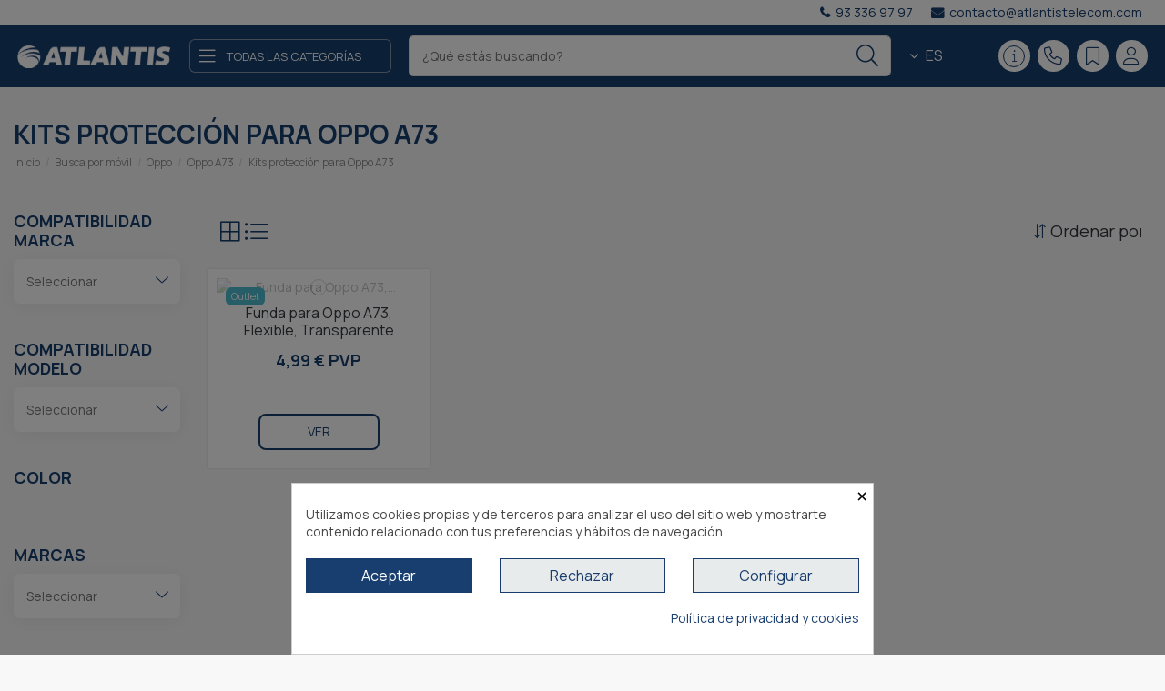

--- FILE ---
content_type: text/html; charset=utf-8
request_url: https://www.atlantistelecom.com/es/compatible-con-oppo-a73-kits-proteccion-709203
body_size: 42798
content:
<!doctype html>
<html lang="es">

<head>
    
        


  <meta charset="utf-8">





  <meta http-equiv="x-ua-compatible" content="ie=edge">



<meta name='cookiesplus-added' content='true'><script data-keepinline='true' data-cfasync='false'>let cookiesplusCookieValue=null;if(window.cookiesplus_debug){debugger;}
for(let cookie of document.cookie.split(';')){let[cookieName,value]=cookie.trim().split('=');if(cookieName==='cookiesplus'){cookiesplusCookieValue=decodeURIComponent(value);break;}}
if(cookiesplusCookieValue===null){console.log('%ccookiesplus cookie doesn\'t exist','background: red; color: white');throw new Error('cookiesplus cookie not found');}
try{cookiesplusCookieValue=JSON.parse(cookiesplusCookieValue);}catch(e){console.error('Failed to parse cookiesplus cookie value',e);throw new Error('Invalid cookiesplus cookie value');}
const defaultConsents={'ad_storage':false,'ad_user_data':false,'ad_personalization':false,'analytics_storage':false,'functionality_storage':false,'personalization_storage':false,'security_storage':false,};Object.keys(defaultConsents).forEach(function(key){window[key]=false;});if(cookiesplusCookieValue&&cookiesplusCookieValue.consents){const cookiesplusConsents=Object.keys(cookiesplusCookieValue.consents).filter(v=>v.startsWith('cookiesplus-finality'));cookiesplusConsents.forEach(function(key){const consent_type=cookiesplusCookieValue.consent_mode?.[key]?.consent_type;if(typeof cookiesplusCookieValue.consents!=='undefined'&&typeof cookiesplusCookieValue.consents[key]!=='undefined'&&cookiesplusCookieValue.consents[key]==='on'&&consent_type){Object.entries(consent_type).forEach(([innerKey,value])=>{if(value){window[innerKey]=true;}});}});}
window.dataLayer=window.dataLayer||[];function gtag(){dataLayer.push(arguments);}
gtag('consent','default',{'ad_storage':'denied','ad_user_data':'denied','ad_personalization':'denied','analytics_storage':'denied','functionality_storage':'denied','personalization_storage':'denied','security_storage':'denied','wait_for_update':500});gtag('consent','update',{'ad_storage':window.ad_storage?'granted':'denied','ad_user_data':window.ad_user_data?'granted':'denied','ad_personalization':window.ad_personalization?'granted':'denied','analytics_storage':window.analytics_storage?'granted':'denied','functionality_storage':window.functionality_storage?'granted':'denied','personalization_storage':window.personalization_storage?'granted':'denied','security_storage':window.security_storage?'granted':'denied',});if(cookiesplusCookieValue.consent_mode){if(cookiesplusCookieValue.consent_mode['url_passthrough']!==undefined){gtag('set','url_passthrough',cookiesplusCookieValue.consent_mode['url_passthrough']);}
if(cookiesplusCookieValue.consent_mode['ads_data_redaction']!==undefined){gtag('set','ads_data_redaction',cookiesplusCookieValue.consent_mode['ads_data_redaction']);}}</script><script src="https://kit.fontawesome.com/751422a41d.js" crossorigin="anonymous"></script>



  






  






  <title>Distribuidor Kits protección para Oppo A73 | Atlantis Internacional</title>

  

    

  

  

    

  



  <meta name="description" content="Mayoristas tecnología y electrónica gran consumo | Venta al por mayor de Kits protección para Oppo A73 a precio distribuidor">

  <meta name="keywords" content="tienda de carcasas,oppo,a73,kits,proteccion">

    

  
  

  
    <link rel="canonical" href="https://www.atlantistelecom.com/es/compatible-con-oppo-a73-kits-proteccion-709203">

  
  



  

    
      <link rel="alternate" href="https://www.atlantistelecom.com/es/compatible-con-oppo-a73-kits-proteccion-709203" hreflang="es">

      
      <link rel="alternate" href="https://www.atlantistelecom.com/es/compatible-con-oppo-a73-kits-proteccion-709203" hreflang="x-default">

      
    
      <link rel="alternate" href="https://www.atlantistelecom.com/en/protection-kits-for-Oppo-A73-709203" hreflang="en-us">

      
    
  



  

    <script type="application/ld+json">
  {
    "@context": "https://schema.org",
    "@id": "#store-organization",
    "@type": "Organization",
    "name" : "Atlantis Internacional",
    "url" : "https://www.atlantistelecom.com/es/",
  
      "logo": {
        "@type": "ImageObject",
        "url":"https://www.atlantistelecom.com/img/logo-1668527912.jpg"
      }
      }
</script>

<script type="application/ld+json">
  {
    "@context": "https://schema.org",
    "@type": "WebPage",
    "isPartOf": {
      "@type": "WebSite",
      "url":  "https://www.atlantistelecom.com/es/",
      "name": "Atlantis Internacional"
    },
    "name": "Distribuidor Kits protección para Oppo A73 | Atlantis Internacional",
    "url":  "https://www.atlantistelecom.com/es/compatible-con-oppo-a73-kits-proteccion-709203"
  }
</script>


  <script type="application/ld+json">
    {
      "@context": "https://schema.org",
      "@type": "BreadcrumbList",
      "itemListElement": [
                  {
            "@type": "ListItem",
            "position": 1,
            "name": "Inicio",
            "item": "https://www.atlantistelecom.com/es/"
          },              {
            "@type": "ListItem",
            "position": 2,
            "name": "Busca por móvil",
            "item": "https://www.atlantistelecom.com/es/proteccion-movil-marca-700"
          },              {
            "@type": "ListItem",
            "position": 3,
            "name": "Oppo",
            "item": "https://www.atlantistelecom.com/es/compatible-con-oppo-709"
          },              {
            "@type": "ListItem",
            "position": 4,
            "name": "Oppo A73",
            "item": "https://www.atlantistelecom.com/es/compatible-con-oppo-a73-70920"
          },              {
            "@type": "ListItem",
            "position": 5,
            "name": "Kits protección para Oppo A73",
            "item": "https://www.atlantistelecom.com/es/compatible-con-oppo-a73-kits-proteccion-709203"
          }          ]
    }
  </script>



  



  
    <script type="application/ld+json">
  {
    "@context": "https://schema.org",
    "@type": "ItemList",
    "itemListElement": [
          {
        "@type": "ListItem",
        "position": 0,
        "name": "Funda para Oppo A73, Flexible, Transparente",
        "url": "https://www.atlantistelecom.com/es/compatible-con-oppo-a73-kits-proteccion/1979-3372-l9131pack00-funda-para-oppo-a73-flexible-transparente#/1-formato-individual"
      }        ]
  }
</script>




  

    

  







    <meta property="og:title" content="Distribuidor Kits protección para Oppo A73 | Atlantis Internacional"/>

    <meta property="og:url" content="https://www.atlantistelecom.com/es/compatible-con-oppo-a73-kits-proteccion-709203"/>

    <meta property="og:site_name" content="Atlantis Internacional"/>

    <meta property="og:description" content="Mayoristas tecnología y electrónica gran consumo | Venta al por mayor de Kits protección para Oppo A73 a precio distribuidor">

    <meta property="og:type" content="website">




              
          <meta property="og:image" content="https://www.atlantistelecom.com/img/cms/whatsapp-brands.svg" />
      
      











  
    <meta name="viewport" content="initial-scale=1,user-scalable=no,maximum-scale=1,width=device-width">

  







  <meta name="theme-color" content="#173e6f">

  <meta name="msapplication-navbutton-color" content="#173e6f">






  <link rel="icon" type="image/vnd.microsoft.icon" href="https://www.atlantistelecom.com/img/favicon.ico?1665141216">

  <link rel="shortcut icon" type="image/x-icon" href="https://www.atlantistelecom.com/img/favicon.ico?1665141216">

  
  










    <link rel="stylesheet" href="https://www.atlantistelecom.com/themes/atlantis/assets/cache/theme-a46dbf819.css" type="text/css" media="all">








<link rel="preload" as="font"

      href="/themes/atlantis/assets/css/font-awesome/fonts/fontawesome-webfont.woff?v=4.7.0"

      type="font/woff" crossorigin="anonymous">

<link rel="preload" as="font"

      href="/themes/atlantis/assets/css/font-awesome/fonts/fontawesome-webfont.woff2?v=4.7.0"

      type="font/woff2" crossorigin="anonymous">





<link  rel="preload stylesheet"  as="style" href="/themes/atlantis/assets/css/font-awesome/css/font-awesome-preload.css"

       type="text/css" crossorigin="anonymous">











  

  <script>
        var C_P_CMS_PAGE = 5;
        var C_P_CONSENT_DOWNLOAD = "https:\/\/www.atlantistelecom.com\/es\/module\/cookiesplus\/front";
        var C_P_COOKIE_CONFIG = {"1":{"cookies":[{"name":"cookiesplus"},{"name":"PHP_SESSID"},{"name":"PrestaShop-#"}]},"3":{"cookies":[{"name":"_ga"},{"name":"_ga_#"},{"name":"_vwo_uuid_v2"}],"consent_type":{"analytics_storage":true},"firingEvent":""},"4":{"cookies":[{"name":"_fbp"}],"consent_type":{"ad_storage":true,"ad_user_data":true,"ad_personalization":true},"firingEvent":""}};
        var C_P_COOKIE_VALUE = "{}";
        var C_P_DATE = "2026-01-26 19:40:42";
        var C_P_DISPLAY_AGAIN = 0;
        var C_P_DOMAIN = ".atlantistelecom.com";
        var C_P_EXPIRY = 365;
        var C_P_FINALITIES_COUNT = 4;
        var C_P_NOT_AVAILABLE_OUTSIDE_EU = 1;
        var C_P_OVERLAY = "1";
        var C_P_OVERLAY_OPACITY = "0.5";
        var C_P_REFRESH = 0;
        var PS_COOKIE_SAMESITE = "Lax";
        var PS_COOKIE_SECURE = 1;
        var af_ajax_path = "https:\/\/www.atlantistelecom.com\/es\/module\/amazzingfilter\/ajax?ajax=1";
        var af_classes = {"load_font":1,"icon-filter":"icon-filter","u-times":"u-times","icon-eraser":"icon-eraser","icon-lock":"icon-lock","icon-unlock-alt":"icon-unlock-alt","icon-minus":"icon-minus","icon-plus":"icon-plus","icon-check":"icon-check","icon-save":"icon-save","js-product-miniature":"js-product-miniature","pagination":"pagination"};
        var af_id_cat = 709203;
        var af_ids = {"main":"main"};
        var af_product_count_text = "";
        var af_product_list_class = "af-product-list";
        var ajaxCartimportURL = "https:\/\/www.atlantistelecom.com\/es\/importar-carrito-csv?ajax=1&action=importarCarrito";
        var ap5_cartPackProducts = [];
        var ap5_cartRefreshUrl = "https:\/\/www.atlantistelecom.com\/es\/module\/pm_advancedpack\/ajax_cart?ajax=1&action=refresh";
        var ap5_modalErrorClose = "Cerrar";
        var ap5_modalErrorTitle = "Se produjo un error";
        var canon_img = "http:\/\/www.atlantistelecom.com\/img\/tmp\/logo.png";
        var canon_txt_included = "Inclu\u00eddo en precio de producto";
        var canon_txt_notincluded = "No inclu\u00eddo en precio de producto";
        var cart = {"id":null,"id_shop_group":1,"id_shop":1,"id_address_delivery":0,"id_address_invoice":0,"id_currency":1,"id_customer":null,"id_guest":0,"id_lang":1,"recyclable":0,"gift":0,"gift_message":null,"mobile_theme":null,"date_add":null,"secure_key":null,"id_carrier":0,"date_upd":null,"checkedTos":false,"pictures":null,"textFields":null,"delivery_option":null,"allow_seperated_package":false,"id_shop_list":[],"force_id":false};
        var currency_blank = 1;
        var currency_format = 2;
        var currency_sign = "\u20ac";
        var current_controller = "category";
        var elementorFrontendConfig = {"isEditMode":"","stretchedSectionContainer":"","instagramToken":false,"is_rtl":false,"ajax_csfr_token_url":"https:\/\/www.atlantistelecom.com\/es\/module\/iqitelementor\/Actions?process=handleCsfrToken&ajax=1"};
        var idafter_toadd = "";
        var iqitTheme = {"rm_sticky":"down","rm_breakpoint":0,"op_preloader":"0","cart_style":"side","cart_confirmation":"notification","h_layout":"8","f_fixed":"","f_layout":"2","h_absolute":"0","h_sticky":"header","hw_width":"inherit","hm_submenu_width":"fullwidth-background","h_search_type":"full","pl_lazyload":true,"pl_infinity":false,"pl_rollover":true,"pl_crsl_autoplay":false,"pl_slider_ld":4,"pl_slider_d":3,"pl_slider_t":2,"pl_slider_p":2,"pp_thumbs":"left","pp_zoom":"modalzoom","pp_image_layout":"carousel","pp_tabs":"section","pl_grid_qty":true};
        var iqitextendedproduct = {"speed":"70"};
        var iqitfdc_from = 0;
        var iqitmegamenu = {"sticky":"false","containerSelector":"#wrapper > .container"};
        var is_17 = 1;
        var load_more = false;
        var page_link_rewrite_text = "page";
        var pm_advancedpack = {"ajaxUrl":"https:\/\/www.atlantistelecom.com\/es\/module\/pm_advancedpack\/ajax","staticToken":"e1750f86e5cc2a7b61b4b3e636fc1d40"};
        var prestashop = {"cart":{"products":[],"totals":{"total":{"type":"total","label":"Total","amount":0,"value":"0,00\u00a0\u20ac"},"total_including_tax":{"type":"total","label":"Total\u00a0(impuestos incl.)","amount":0,"value":"0,00\u00a0\u20ac"},"total_excluding_tax":{"type":"total","label":"Total\u00a0(impuestos excl.)","amount":0,"value":"0,00\u00a0\u20ac"}},"subtotals":{"products":{"type":"products","label":"Subtotal","amount":0,"value":"0,00\u00a0\u20ac"},"discounts":null,"shipping":{"type":"shipping","label":"Transporte","amount":0,"value":""},"tax":{"type":"tax","label":"Impuestos incluidos","amount":0,"value":"0,00\u00a0\u20ac"}},"products_count":0,"summary_string":"0 art\u00edculos","vouchers":{"allowed":1,"added":[]},"discounts":[],"minimalPurchase":0,"minimalPurchaseRequired":""},"currency":{"id":1,"name":"Euro","iso_code":"EUR","iso_code_num":"978","sign":"\u20ac"},"customer":{"lastname":null,"firstname":null,"email":null,"birthday":null,"newsletter":null,"newsletter_date_add":null,"optin":null,"website":null,"company":null,"siret":null,"ape":null,"is_logged":false,"gender":{"type":null,"name":null},"addresses":[]},"language":{"name":"Espa\u00f1ol (Spanish)","iso_code":"es","locale":"es-ES","language_code":"es","is_rtl":"0","date_format_lite":"d\/m\/Y","date_format_full":"d\/m\/Y H:i:s","id":1},"page":{"title":"","canonical":"https:\/\/www.atlantistelecom.com\/es\/compatible-con-oppo-a73-kits-proteccion-709203","meta":{"title":"Distribuidor Kits protecci\u00f3n para Oppo A73 | Atlantis Internacional","description":"Mayoristas tecnolog\u00eda y electr\u00f3nica gran consumo | Venta al por mayor de Kits protecci\u00f3n para Oppo A73 a precio distribuidor","keywords":"tienda de carcasas,oppo,a73,kits,proteccion","robots":"index"},"page_name":"category","body_classes":{"lang-es":true,"lang-rtl":false,"country-ES":true,"currency-EUR":true,"layout-left-column":true,"page-category":true,"tax-display-enabled":true,"category-id-709203":true,"category-Kits protecci\u00f3n para Oppo A73":true,"category-id-parent-70920":true,"category-depth-level-5":true},"admin_notifications":[]},"shop":{"name":"Atlantis Internacional","logo":"https:\/\/www.atlantistelecom.com\/img\/logo-1668527912.jpg","stores_icon":"https:\/\/www.atlantistelecom.com\/img\/logo_stores.png","favicon":"https:\/\/www.atlantistelecom.com\/img\/favicon.ico"},"urls":{"base_url":"https:\/\/www.atlantistelecom.com\/","current_url":"https:\/\/www.atlantistelecom.com\/es\/compatible-con-oppo-a73-kits-proteccion-709203","shop_domain_url":"https:\/\/www.atlantistelecom.com","img_ps_url":"https:\/\/www.atlantistelecom.com\/img\/","img_cat_url":"https:\/\/www.atlantistelecom.com\/img\/c\/","img_lang_url":"https:\/\/www.atlantistelecom.com\/img\/l\/","img_prod_url":"https:\/\/www.atlantistelecom.com\/img\/p\/","img_manu_url":"https:\/\/www.atlantistelecom.com\/img\/m\/","img_sup_url":"https:\/\/www.atlantistelecom.com\/img\/su\/","img_ship_url":"https:\/\/www.atlantistelecom.com\/img\/s\/","img_store_url":"https:\/\/www.atlantistelecom.com\/img\/st\/","img_col_url":"https:\/\/www.atlantistelecom.com\/img\/co\/","img_url":"https:\/\/www.atlantistelecom.com\/themes\/atlantis\/assets\/img\/","css_url":"https:\/\/www.atlantistelecom.com\/themes\/atlantis\/assets\/css\/","js_url":"https:\/\/www.atlantistelecom.com\/themes\/atlantis\/assets\/js\/","pic_url":"https:\/\/www.atlantistelecom.com\/upload\/","pages":{"address":"https:\/\/www.atlantistelecom.com\/es\/direccion","addresses":"https:\/\/www.atlantistelecom.com\/es\/direcciones","authentication":"https:\/\/www.atlantistelecom.com\/es\/iniciar-sesion","cart":"https:\/\/www.atlantistelecom.com\/es\/carrito","category":"https:\/\/www.atlantistelecom.com\/es\/index.php?controller=category","cms":"https:\/\/www.atlantistelecom.com\/es\/index.php?controller=cms","contact":"https:\/\/www.atlantistelecom.com\/es\/contacto","discount":"https:\/\/www.atlantistelecom.com\/es\/descuento","guest_tracking":"https:\/\/www.atlantistelecom.com\/es\/seguimiento-pedido-invitado","history":"https:\/\/www.atlantistelecom.com\/es\/historial-compra","identity":"https:\/\/www.atlantistelecom.com\/es\/datos-personales","index":"https:\/\/www.atlantistelecom.com\/es\/","my_account":"https:\/\/www.atlantistelecom.com\/es\/mi-cuenta","order_confirmation":"https:\/\/www.atlantistelecom.com\/es\/confirmacion-pedido","order_detail":"https:\/\/www.atlantistelecom.com\/es\/index.php?controller=order-detail","order_follow":"https:\/\/www.atlantistelecom.com\/es\/seguimiento-pedido","order":"https:\/\/www.atlantistelecom.com\/es\/pedido","order_return":"https:\/\/www.atlantistelecom.com\/es\/index.php?controller=order-return","order_slip":"https:\/\/www.atlantistelecom.com\/es\/facturas-abono","pagenotfound":"https:\/\/www.atlantistelecom.com\/es\/pagina-no-encontrada","password":"https:\/\/www.atlantistelecom.com\/es\/recuperar-contrase\u00f1a","pdf_invoice":"https:\/\/www.atlantistelecom.com\/es\/index.php?controller=pdf-invoice","pdf_order_return":"https:\/\/www.atlantistelecom.com\/es\/index.php?controller=pdf-order-return","pdf_order_slip":"https:\/\/www.atlantistelecom.com\/es\/index.php?controller=pdf-order-slip","prices_drop":"https:\/\/www.atlantistelecom.com\/es\/productos-rebajados","product":"https:\/\/www.atlantistelecom.com\/es\/index.php?controller=product","search":"https:\/\/www.atlantistelecom.com\/es\/busqueda","sitemap":"https:\/\/www.atlantistelecom.com\/es\/mapa del sitio","stores":"https:\/\/www.atlantistelecom.com\/es\/tiendas","supplier":"https:\/\/www.atlantistelecom.com\/es\/proveedor","register":"https:\/\/www.atlantistelecom.com\/es\/iniciar-sesion?create_account=1","order_login":"https:\/\/www.atlantistelecom.com\/es\/pedido?login=1"},"alternative_langs":{"es":"https:\/\/www.atlantistelecom.com\/es\/compatible-con-oppo-a73-kits-proteccion-709203","en-us":"https:\/\/www.atlantistelecom.com\/en\/protection-kits-for-Oppo-A73-709203"},"theme_assets":"\/themes\/atlantis\/assets\/","actions":{"logout":"https:\/\/www.atlantistelecom.com\/es\/?mylogout="},"no_picture_image":{"bySize":{"small_default":{"url":"https:\/\/www.atlantistelecom.com\/img\/p\/es-default-small_default.jpg","width":93,"height":58},"medium_default":{"url":"https:\/\/www.atlantistelecom.com\/img\/p\/es-default-medium_default.jpg","width":139,"height":139},"cart_default":{"url":"https:\/\/www.atlantistelecom.com\/img\/p\/es-default-cart_default.jpg","width":125,"height":162},"home_default":{"url":"https:\/\/www.atlantistelecom.com\/img\/p\/es-default-home_default.jpg","width":236,"height":305},"large_default":{"url":"https:\/\/www.atlantistelecom.com\/img\/p\/es-default-large_default.jpg","width":783,"height":783},"thickbox_default":{"url":"https:\/\/www.atlantistelecom.com\/img\/p\/es-default-thickbox_default.jpg","width":1100,"height":1422}},"small":{"url":"https:\/\/www.atlantistelecom.com\/img\/p\/es-default-small_default.jpg","width":93,"height":58},"medium":{"url":"https:\/\/www.atlantistelecom.com\/img\/p\/es-default-home_default.jpg","width":236,"height":305},"large":{"url":"https:\/\/www.atlantistelecom.com\/img\/p\/es-default-thickbox_default.jpg","width":1100,"height":1422},"legend":""}},"configuration":{"display_taxes_label":true,"display_prices_tax_incl":true,"is_catalog":true,"show_prices":false,"opt_in":{"partner":true},"quantity_discount":{"type":"discount","label":"Descuento unitario"},"voucher_enabled":1,"return_enabled":0},"field_required":[],"breadcrumb":{"links":[{"title":"Inicio","url":"https:\/\/www.atlantistelecom.com\/es\/"},{"title":"Busca por m\u00f3vil","url":"https:\/\/www.atlantistelecom.com\/es\/proteccion-movil-marca-700"},{"title":"Oppo","url":"https:\/\/www.atlantistelecom.com\/es\/compatible-con-oppo-709"},{"title":"Oppo A73","url":"https:\/\/www.atlantistelecom.com\/es\/compatible-con-oppo-a73-70920"},{"title":"Kits protecci\u00f3n para Oppo A73","url":"https:\/\/www.atlantistelecom.com\/es\/compatible-con-oppo-a73-kits-proteccion-709203"}],"count":5},"link":{"protocol_link":"https:\/\/","protocol_content":"https:\/\/"},"time":1769452842,"static_token":"e1750f86e5cc2a7b61b4b3e636fc1d40","token":"9e34fb09d5873ab0b816d515b2164109","debug":false,"modules":{"pm_advancedpack":null}};
        var products = [];
        var psemailsubscription_subscription = "https:\/\/www.atlantistelecom.com\/es\/module\/ps_emailsubscription\/subscription";
        var recargoequivalencia_update_product_url = "https:\/\/www.atlantistelecom.com\/es\/module\/recargoequivalencia\/ajaxupdate?PM_token=9b1858df8b4b741322898c5081e454cb&pm_ajax_product=1";
        var recargoequivalencia_update_url = "https:\/\/www.atlantistelecom.com\/es\/module\/recargoequivalencia\/ajaxupdate?PM_token=9b1858df8b4b741322898c5081e454cb&pm_ajax=1";
        var show_load_more_btn = true;
        var txt_budget_updated = "El nombre del carrito fue actualizado";
        var txt_error_adding = "Error al a\u00f1adir el producto al carrito guardado";
        var txt_error_logged = "Debes iniciar sesi\u00f3n para a\u00f1adir productos a carritos guardados";
        var txt_product_added = "Producto a\u00f1adido al carrito guardado";
        var txt_product_already = "El produco ya est\u00e1 en ese carrito guardado";
        var txt_product_removed = "Producto eliminado del carrito";
      </script>







  <style type="text/css">@media(max-width:767px){#amazzing_filter{position:fixed;opacity:0;}}</style>  <!-- START OF DOOFINDER ADD TO CART SCRIPT -->
  <script>
    document.addEventListener('doofinder.cart.add', function(event) {

      const checkIfCartItemHasVariation = (cartObject) => {
        return (cartObject.item_id === cartObject.grouping_id) ? false : true;
      }

      /**
      * Returns only ID from string
      */
      const sanitizeVariationID = (variationID) => {
        return variationID.replace(/\D/g, "")
      }

      doofinderManageCart({
        cartURL          : "https://www.atlantistelecom.com/es/carrito",  //required for prestashop 1.7, in previous versions it will be empty.
        cartToken        : "e1750f86e5cc2a7b61b4b3e636fc1d40",
        productID        : checkIfCartItemHasVariation(event.detail) ? event.detail.grouping_id : event.detail.item_id,
        customizationID  : checkIfCartItemHasVariation(event.detail) ? sanitizeVariationID(event.detail.item_id) : 0,   // If there are no combinations, the value will be 0
        quantity         : event.detail.amount,
        statusPromise    : event.detail.statusPromise,
        itemLink         : event.detail.link,
        group_id         : event.detail.group_id
      });
    });
  </script>
  <!-- END OF DOOFINDER ADD TO CART SCRIPT -->

  <!-- START OF DOOFINDER INTEGRATIONS SUPPORT -->
  <script data-keepinline>
    var dfKvCustomerEmail;
    if ('undefined' !== typeof klCustomer && "" !== klCustomer.email) {
      dfKvCustomerEmail = klCustomer.email;
    }
  </script>
  <!-- END OF DOOFINDER INTEGRATIONS SUPPORT -->

  <!-- START OF DOOFINDER UNIQUE SCRIPT -->
  <script data-keepinline>
    
    (function(w, k) {w[k] = window[k] || function () { (window[k].q = window[k].q || []).push(arguments) }})(window, "doofinderApp")
    

    // Custom personalization:
    doofinderApp("config", "language", "es");
    doofinderApp("config", "currency", "EUR");
  </script>
  <script src="https://eu1-config.doofinder.com/2.x/f4ee0c19-b12f-4fc4-8802-2488338a7e53.js" async></script>
  <!-- END OF DOOFINDER UNIQUE SCRIPT -->

<script id="hookDisplayHeader_229_3a20bb0afb"></script>
<script>
    var cookiesPlusBlockedScripts = cookiesPlusBlockedScripts || [];
    var hookModuleData = [];
    hookModuleData['id_module'] = '229';
    hookModuleData['location'] = '#hookDisplayHeader_229_3a20bb0afb';
    hookModuleData['finalities'] = "3";
    hookModuleData['script'] = "\n\n    <meta id=\"js-rcpgtm-tracking-config\" data-tracking-data=\"%7B%22bing%22%3A%7B%22tracking_id%22%3A%22%22%2C%22feed%22%3A%7B%22id_product_prefix%22%3A%22%22%2C%22id_product_source_key%22%3A%22id_product%22%2C%22id_variant_prefix%22%3A%22%22%2C%22id_variant_source_key%22%3A%22id_attribute%22%7D%7D%2C%22context%22%3A%7B%22browser%22%3A%7B%22device_type%22%3A1%7D%2C%22localization%22%3A%7B%22id_country%22%3A6%2C%22country_code%22%3A%22ES%22%2C%22id_currency%22%3A1%2C%22currency_code%22%3A%22EUR%22%2C%22id_lang%22%3A1%2C%22lang_code%22%3A%22es%22%7D%2C%22page%22%3A%7B%22controller_name%22%3A%22category%22%2C%22products_per_page%22%3A50%2C%22category%22%3A%7B%22id_category%22%3A709203%2C%22name%22%3A%22Kits%20protecci%C3%B3n%20para%20Oppo%20A73%22%2C%22path%22%3A%5B%22Inicio%22%2C%22Busca%20por%20m%C3%B3vil%22%2C%22Oppo%22%2C%22Oppo%20A73%22%2C%22Kits%20protecci%C3%B3n%20para%20Oppo%20A73%22%5D%7D%2C%22search_term%22%3A%22%22%7D%2C%22shop%22%3A%7B%22id_shop%22%3A1%2C%22shop_name%22%3A%22Atlantis%22%2C%22base_dir%22%3A%22https%3A%2F%2Fwww.atlantistelecom.com%2F%22%7D%2C%22tracking_module%22%3A%7B%22module_name%22%3A%22rcpgtagmanager%22%2C%22checkout_module%22%3A%7B%22module%22%3A%22default%22%2C%22controller%22%3A%22order%22%7D%2C%22service_version%22%3A%227%22%2C%22token%22%3A%22f880de9396dceb14dcc8b67c6ad83358%22%7D%2C%22user%22%3A%5B%5D%7D%2C%22criteo%22%3A%7B%22tracking_id%22%3A%22%22%2C%22feed%22%3A%7B%22id_product_prefix%22%3A%22%22%2C%22id_product_source_key%22%3A%22id_product%22%2C%22id_variant_prefix%22%3A%22%22%2C%22id_variant_source_key%22%3A%22id_attribute%22%7D%7D%2C%22facebook%22%3A%7B%22tracking_id%22%3A%22%22%2C%22feed%22%3A%7B%22id_product_prefix%22%3A%22%22%2C%22id_product_source_key%22%3A%22id_product%22%2C%22id_variant_prefix%22%3A%22%22%2C%22id_variant_source_key%22%3A%22id_attribute%22%7D%7D%2C%22ga4%22%3A%7B%22tracking_id%22%3A%22G-47MKXB9DFK%22%2C%22is_data_import%22%3Atrue%7D%2C%22gads%22%3A%7B%22tracking_id%22%3A%22%22%2C%22merchant_id%22%3A%22%22%2C%22conversion_labels%22%3A%7B%22create_account%22%3A%22%22%2C%22product_view%22%3A%22%22%2C%22add_to_cart%22%3A%22%22%2C%22begin_checkout%22%3A%22%22%2C%22purchase%22%3A%22%22%7D%7D%2C%22gfeeds%22%3A%7B%22retail%22%3A%7B%22is_enabled%22%3Atrue%2C%22id_product_prefix%22%3A%22%22%2C%22id_product_source_key%22%3A%22reference%22%2C%22id_variant_prefix%22%3A%22%22%2C%22id_variant_source_key%22%3A%22reference%22%7D%2C%22custom%22%3A%7B%22is_enabled%22%3Afalse%2C%22id_product_prefix%22%3A%22%22%2C%22id_product_source_key%22%3A%22reference%22%2C%22id_variant_prefix%22%3A%22%22%2C%22id_variant_source_key%22%3A%22reference%22%2C%22is_id2%22%3Afalse%7D%7D%2C%22gtm%22%3A%7B%22tracking_id%22%3A%22GTM-TZM9QCR%22%2C%22is_disable_tracking%22%3Afalse%2C%22server_url%22%3A%22%22%7D%2C%22optimize%22%3A%7B%22tracking_id%22%3A%22%22%2C%22is_async%22%3Afalse%2C%22hiding_class_name%22%3A%22optimize-loading%22%2C%22hiding_timeout%22%3A4000%7D%2C%22pinterest%22%3A%7B%22tracking_id%22%3A%22%22%2C%22feed%22%3A%7B%22id_product_prefix%22%3A%22%22%2C%22id_product_source_key%22%3A%22id_product%22%2C%22id_variant_prefix%22%3A%22%22%2C%22id_variant_source_key%22%3A%22id_attribute%22%7D%7D%2C%22tiktok%22%3A%7B%22tracking_id%22%3A%22%22%2C%22feed%22%3A%7B%22id_product_prefix%22%3A%22%22%2C%22id_product_source_key%22%3A%22id_product%22%2C%22id_variant_prefix%22%3A%22%22%2C%22id_variant_source_key%22%3A%22id_attribute%22%7D%7D%2C%22twitter%22%3A%7B%22tracking_id%22%3A%22%22%2C%22events%22%3A%7B%22add_to_cart_id%22%3A%22%22%2C%22payment_info_id%22%3A%22%22%2C%22checkout_initiated_id%22%3A%22%22%2C%22product_view_id%22%3A%22%22%2C%22lead_id%22%3A%22%22%2C%22purchase_id%22%3A%22%22%2C%22search_id%22%3A%22%22%7D%2C%22feed%22%3A%7B%22id_product_prefix%22%3A%22%22%2C%22id_product_source_key%22%3A%22id_product%22%2C%22id_variant_prefix%22%3A%22%22%2C%22id_variant_source_key%22%3A%22id_attribute%22%7D%7D%7D\">\n    <script type=\"text\/javascript\" data-keepinline=\"true\" data-cfasync=\"false\" src=\"\/modules\/rcpgtagmanager\/views\/js\/hook\/trackingClient.bundle.js\"><\/script>\n";
    hookModuleData['js'] = [];
    hookModuleData['css'] = [];

    cookiesPlusBlockedScripts.push(hookModuleData);
</script>
<style>div#cookiesplus-modal,#cookiesplus-modal>div,#cookiesplus-modal p{background-color:#fff !important}#cookiesplus-modal>div,#cookiesplus-modal p{color:#464545 !important}#cookiesplus-modal button.cookiesplus-accept,#cookiesplus-modal button.cookiesplus-accept-encourage{background-color:#173e6f}#cookiesplus-modal button.cookiesplus-accept,#cookiesplus-modal button.cookiesplus-accept-encourage{border:1px solid #183c6c}#cookiesplus-modal button.cookiesplus-accept,#cookiesplus-modal button.cookiesplus-accept-encourage{color:#fff}#cookiesplus-modal button.cookiesplus-accept,#cookiesplus-modal button.cookiesplus-accept-encourage{font-size:16px}#cookiesplus-modal button.cookiesplus-more-information{background-color:#e8ebeb}#cookiesplus-modal button.cookiesplus-more-information{border:1px solid #183c6c}#cookiesplus-modal button.cookiesplus-more-information{color:#183c6c}#cookiesplus-modal button.cookiesplus-more-information{font-size:16px}#cookiesplus-modal button.cookiesplus-reject,#cookiesplus-modal button.cookiesplus-reject-encourage{background-color:#e8ebeb}#cookiesplus-modal button.cookiesplus-reject,#cookiesplus-modal button.cookiesplus-reject-encourage{border:1px solid #183c6c}#cookiesplus-modal button.cookiesplus-reject,#cookiesplus-modal button.cookiesplus-reject-encourage{color:#183c6c}#cookiesplus-modal button.cookiesplus-reject,#cookiesplus-modal button.cookiesplus-reject-encourage{font-size:16px}#cookiesplus-modal button.cookiesplus-save:not([disabled]){background-color:#e8ebeb}#cookiesplus-modal button.cookiesplus-save:not([disabled]){border:1px solid #183c6c}#cookiesplus-modal button.cookiesplus-save:not([disabled]){color:#183c6c}#cookiesplus-modal button.cookiesplus-save{font-size:16px}#cookiesplus-tab{bottom:55%;left:0;-webkit-transform:rotate(-90deg) translateX(-100%);-moz-transform:rotate(-90deg) translateX(-100%);-ms-transform:rotate(-90deg) translateX(-100%);-o-transform:rotate(-90deg) translateX(-100%);transform:rotate(-90deg) translateX(-100%);transform-origin:0 0;background-color:#000;color:#fff}</style>
<script type="text/javascript" async>
    (function() {
        let isConnectifInitialized = false;

        function getConnectifCartFromAjax(ajaxCart) {
            const connectifCart = {
                cartId: ajaxCart.cn_cart_id?.toString(),
                totalPrice: +ajaxCart.cn_total_price,
                totalQuantity: +ajaxCart.cn_total_quantity,
                products: ajaxCart.cn_products.map(mapFromCartItem)
            };
            return connectifCart;
        }

        function mapFromCartItem(cartItem) {
            const productBasketItem = {
                productDetailUrl: cartItem.url?.toString(),
                productId: cartItem.product_id?.toString(),
                name: cartItem.name?.toString(),
                description: cartItem.description,
                imageUrl: cartItem.image_url,
                unitPrice: +cartItem.unit_price,
                availability: cartItem.availability,
                brand: cartItem.brand,
                unitPriceOriginal: cartItem.unit_price_original,
                unitPriceWithoutVAT: cartItem.unit_price_without_vat,
                discountedPercentage: cartItem.discounted_percentage,
                discountedAmount: cartItem.discounted_amount,
                quantity: +cartItem.quantity,
                price: +cartItem.price,
                publishedAt: cartItem.published_at,
                categories: cartItem.categories,
                relatedExternalProductIds: cartItem.relatedProductsArray,
                tags: cartItem.tagsArray
            };
            return productBasketItem;
        }


        function onConnectifStarted() {
            isConnectifInitialized = true;
            if (typeof prestashop !== 'undefined') {
                prestashop.on(
                    'updateCart',
                    function(event) {
                        var baseUrl = '';
                                                    baseUrl = 'https://www.atlantistelecom.com/';
                                                $.ajax({
                            type: 'GET',
                            url: baseUrl + 'modules/connectif/cn-cart-ajax.php' + '?retrieve_cart=1',
                            success: function(ajaxCart) {
                                if (!ajaxCart) {
                                    return;
                                }

                                const cnCart = JSON.parse(ajaxCart);
                                if (cnCart.cn_cart_exist) {
                                    const cart = getConnectifCartFromAjax(cnCart);
                                    window.connectif.managed.sendEvents([], { cart });
                                }
                            }
                        });
                    }
                );
            }
        }

        if (window.connectif?.managed) {
            onConnectifStarted();
        } else {
            document.addEventListener(
                'connectif.managed.initialized',
                onConnectifStarted
            );
        }
    })();
</script><!-- Connectif tracking code -->
<script type="text/javascript" async>
    var _cnid = "305e1a0a-a519-4df1-b64f-5065b859b9fa";
    (function(w, r, a, cn, s) {
            
                w['ConnectifObject'] = r;
                w[r] = w[r] || function () {( w[r].q = w[r].q || [] ).push(arguments)};
                cn = document.createElement('script');
                cn.type = 'text/javascript';
                cn.async = true;
                cn.src = a;
                cn.id = '__cn_client_script_' + _cnid;
                s = document.getElementsByTagName('script')[0];
                s.parentNode.insertBefore(cn, s);
            
            })(window, 'cn', 'https://cdn.connectif.cloud/eu5/client-script/' + '305e1a0a-a519-4df1-b64f-5065b859b9fa');
</script>
<!-- end Connectif tracking code --><script type="text/javascript">
    var lgbudget_url_account_controller = 'https://www.atlantistelecom.com/es/module/lgbudget/account'; </script>








  
  <!-- Start VWO Async SmartCode -->
  <link rel="preconnect" href="https://dev.visualwebsiteoptimizer.com" />
  <script type='text/javascript' id='vwoCode'>
  window._vwo_code || (function() {
  var account_id=800914,
  version=2.0,
  settings_tolerance=2000,
  hide_element='body',
  hide_element_style = 'opacity:0 !important;filter:alpha(opacity=0) !important;background:none !important',
  /* DO NOT EDIT BELOW THIS LINE */
  f=false,w=window,d=document,v=d.querySelector('#vwoCode'),cK='_vwo_'+account_id+'_settings',cc={};try{var c=JSON.parse(localStorage.getItem('_vwo_'+account_id+'_config'));cc=c&&typeof c==='object'?c:{}}catch(e){}var stT=cc.stT==='session'?w.sessionStorage:w.localStorage;code={use_existing_jquery:function(){return typeof use_existing_jquery!=='undefined'?use_existing_jquery:undefined},library_tolerance:function(){return typeof library_tolerance!=='undefined'?library_tolerance:undefined},settings_tolerance:function(){return cc.sT||settings_tolerance},hide_element_style:function(){return'{'+(cc.hES||hide_element_style)+'}'},hide_element:function(){return typeof cc.hE==='string'?cc.hE:hide_element},getVersion:function(){return version},finish:function(){if(!f){f=true;var e=d.getElementById('_vis_opt_path_hides');if(e)e.parentNode.removeChild(e)}},finished:function(){return f},load:function(e){var t=this.getSettings(),n=d.createElement('script'),i=this;if(t){n.textContent=t;d.getElementsByTagName('head')[0].appendChild(n);if(!w.VWO||VWO.caE){stT.removeItem(cK);i.load(e)}}else{n.fetchPriority='high';n.src=e;n.type='text/javascript';n.onerror=function(){_vwo_code.finish()};d.getElementsByTagName('head')[0].appendChild(n)}},getSettings:function(){try{var e=stT.getItem(cK);if(!e){return}e=JSON.parse(e);if(Date.now()>e.e){stT.removeItem(cK);return}return e.s}catch(e){return}},init:function(){if(d.URL.indexOf('__vwo_disable__')>-1)return;var e=this.settings_tolerance();w._vwo_settings_timer=setTimeout(function(){_vwo_code.finish();stT.removeItem(cK)},e);var t=d.currentScript,n=d.createElement('style'),i=this.hide_element(),r=t&&!t.async&&i?i+this.hide_element_style():'',c=d.getElementsByTagName('head')[0];n.setAttribute('id','_vis_opt_path_hides');v&&n.setAttribute('nonce',v.nonce);n.setAttribute('type','text/css');if(n.styleSheet)n.styleSheet.cssText=r;else n.appendChild(d.createTextNode(r));c.appendChild(n);this.load('https://dev.visualwebsiteoptimizer.com/j.php?a='+account_id+'&u='+encodeURIComponent(d.URL)+'&vn='+version)}};w._vwo_code=code;code.init();})();
  </script>
  <!-- End VWO Async SmartCode -->

    
      
     <meta name="google-site-verification" content="tHxv1ohHudV9Rv5SFa3Ae3npzl52jwMaBto_Z8B7TGg" /> </head>

<body id="category" class="lang-es country-es currency-eur layout-left-column page-category tax-display-enabled category-id-709203 category-kits-proteccion-para-oppo-a73 category-id-parent-70920 category-depth-level-5 body-desktop-header-style-w-8">


    




    <div id="mobile-sidebar-menu">
	<a href="#" id="mobile-sidebar-cross"><i class="fa fa-times"></i></a>
	
	

	<div id="mobile-sidebar-megamenu">
		<ul id="iqitmegamenu-mobile">
				

	
	<li><a  href="https://www.atlantistelecom.com/es/p/novedades-7" >Novedades</a></li><li><a  href="https://www.atlantistelecom.com/es/coche-luz-emergencia-51" >Luces de emergencia</a></li><li><span class="mm-expand"><i class="fa-light fa-chevron-right expand-icon" aria-hidden="true"></i><i class="fa-light fa-chevron-left close-icon" aria-hidden="true"></i></span><a  href="https://www.atlantistelecom.com/es/smartwatch-reloj-inteligente-10" >Smartwatches</a>
	<ul><li><a  href="https://www.atlantistelecom.com/es/smartwatch-relojes-inteligentes-11" >Smartwatches y smartbands</a></li><li><a  href="https://www.atlantistelecom.com/es/smartwatch-cargadores-relojes-inteligentes-12" >Cargadores smartwatch</a></li><li><span class="mm-expand"><i class="fa-light fa-chevron-right expand-icon" aria-hidden="true"></i><i class="fa-light fa-chevron-left close-icon" aria-hidden="true"></i></span><a  href="https://www.atlantistelecom.com/es/smartwatch-correas-pulseras-silicona-13" >Correas smartwatch</a>
	<ul><li><a  href="https://www.atlantistelecom.com/es/smartwatch-correas-universales-132" >Correas universales</a></li><li><a  href="https://www.atlantistelecom.com/es/smartwatch-correas-para-xiaomi-my-band-131" >Correas compatibles Xiaomi Mi Band</a></li></ul></li></ul></li><li><a  href="https://www.atlantistelecom.com/es/gafas-wireless-6111" >Smartglasses</a></li><li><a  href="https://www.atlantistelecom.com/es/anillos-inteligentes-27" >Anillos inteligentes</a></li><li><span class="mm-expand"><i class="fa-light fa-chevron-right expand-icon" aria-hidden="true"></i><i class="fa-light fa-chevron-left close-icon" aria-hidden="true"></i></span><a  href="https://www.atlantistelecom.com/es/carga-powerbanks-400" >Carga y powerbanks</a>
	<ul><li><span class="mm-expand"><i class="fa-light fa-chevron-right expand-icon" aria-hidden="true"></i><i class="fa-light fa-chevron-left close-icon" aria-hidden="true"></i></span><a  href="https://www.atlantistelecom.com/es/cargadores-moviles-cargador-de-movil-401" >Packs cargador y cable</a>
	<ul><li><a  href="https://www.atlantistelecom.com/es/cargadores-moviles-cargador-de-movil-lightning-4010" >Lightning para iPhone</a></li><li><a  href="https://www.atlantistelecom.com/es/cargadores-moviles-cargador-de-movil-usb-c-4011" >USB-C para Android y iPhone</a></li><li><a  href="https://www.atlantistelecom.com/es/cargadores-moviles-cargador-de-movil-salida-micro-usb-4015" >Micro USB para Android</a></li></ul></li><li><a  href="https://www.atlantistelecom.com/es/cargadores-moviles-cargadores-inalambricos-402" >Cargadores inalámbricos</a></li><li><span class="mm-expand"><i class="fa-light fa-chevron-right expand-icon" aria-hidden="true"></i><i class="fa-light fa-chevron-left close-icon" aria-hidden="true"></i></span><a  href="https://www.atlantistelecom.com/es/cargadores-moviles-enchufes-con-usb-404" >Cargadores de red</a>
	<ul><li><a  href="https://www.atlantistelecom.com/es/cargadores-moviles-enchufes-con-usb-usb-c-4042" >Puerto USB-C</a></li><li><a  href="https://www.atlantistelecom.com/es/cargadores-moviles-enchufes-con-usb-usb-a-4041" >Puerto USB-A</a></li><li><a  href="https://www.atlantistelecom.com/es/cargadores-moviles-enchufes-con-usb-multi-puerto-4043" >Multi puerto</a></li></ul></li><li><span class="mm-expand"><i class="fa-light fa-chevron-right expand-icon" aria-hidden="true"></i><i class="fa-light fa-chevron-left close-icon" aria-hidden="true"></i></span><a  href="https://www.atlantistelecom.com/es/cargadores-moviles-cable-de-red-405" >Cables</a>
	<ul><li><a  href="https://www.atlantistelecom.com/es/cargadores-moviles-cable-de-red-usb-c-lightning-4055" >Cables USB-C a Lightning</a></li><li><a  href="https://www.atlantistelecom.com/es/cargadores-moviles-cable-de-red-usb-a-lightning-4050" >Cables USB-A a Lightning</a></li><li><a  href="https://www.atlantistelecom.com/es/cargadores-moviles-cable-de-red-usb-c-usb-c-4054" >Cables USB-C a USB-C</a></li><li><a  href="https://www.atlantistelecom.com/es/cargadores-moviles-cable-de-red-usb-a-usb-c-4053" >Cables USB-A  a USB-C</a></li><li><a  href="https://www.atlantistelecom.com/es/cargadores-moviles-cable-de-red-usb-a-micro-usb-4051" >Cables USB-A a micro USB</a></li><li><a  href="https://www.atlantistelecom.com/es/cables-hdmi-4058" >Cables HDMI</a></li><li><a  href="https://www.atlantistelecom.com/es/cargadores-moviles-cable-de-red-cables-jack-4056" >Cables Jack</a></li><li><a  href="https://www.atlantistelecom.com/es/cables-ordenador-portatil-4059" >Cables ordenador portátil</a></li></ul></li><li><a  href="https://www.atlantistelecom.com/es/cargadores-moviles-cargador-inalambrico-iphone-4022" >Gama MagCharge</a></li><li><a  href="https://www.atlantistelecom.com/es/cargadores-moviles-power-bank-403" >Powerbank</a></li><li><a  href="https://www.atlantistelecom.com/es/cargadores-moviles-enchufes-regletas-406" >Enchufes y regletas</a></li><li><a  href="https://www.atlantistelecom.com/es/cargadores-moviles-enchufes-con-usb-ultra-rapidos-4040" >Cargadores rápidos y ultrarrápidos</a></li></ul></li><li><span class="mm-expand"><i class="fa-light fa-chevron-right expand-icon" aria-hidden="true"></i><i class="fa-light fa-chevron-left close-icon" aria-hidden="true"></i></span><a  href="https://www.atlantistelecom.com/es/auriculares-audio-20" >Auriculares y audio</a>
	<ul><li><span class="mm-expand"><i class="fa-light fa-chevron-right expand-icon" aria-hidden="true"></i><i class="fa-light fa-chevron-left close-icon" aria-hidden="true"></i></span><a  href="https://www.atlantistelecom.com/es/audio-auriculares-21" >Auriculares</a>
	<ul><li><a  href="https://www.atlantistelecom.com/es/todo-auriculares-216" >Todos los auriculares</a></li><li><a  href="https://www.atlantistelecom.com/es/audio-auriculares-inalambricos-wireless-210" >Auriculares inalámbricos</a></li><li><a  href="https://www.atlantistelecom.com/es/audio-auriculares-con-cable-211" >Auriculares con cable</a></li><li><a  href="https://www.atlantistelecom.com/es/audio-auriculares-gaming-game-212" >Auriculares gaming</a></li><li><a  href="https://www.atlantistelecom.com/es/audio-auriculares-cascos-inalambricos-214" >Auriculares con diadema</a></li><li><a  href="https://www.atlantistelecom.com/es/microfonos-y-manos-libres-wireless-213" >Micrófonos y Manos Libres Wireless</a></li><li><a  href="https://www.atlantistelecom.com/es/audio-auriculares-accesorios-215" >Accesorios auriculares</a></li></ul></li><li><span class="mm-expand"><i class="fa-light fa-chevron-right expand-icon" aria-hidden="true"></i><i class="fa-light fa-chevron-left close-icon" aria-hidden="true"></i></span><a  href="https://www.atlantistelecom.com/es/audio-altavoces-22" >Altavoces</a>
	<ul><li><a  href="https://www.atlantistelecom.com/es/todo-altavoces-224" >Todos los altavoces</a></li><li><a  href="https://www.atlantistelecom.com/es/audio-altavoces-portatiles-multifuncion-223" >Altavoces multifunción</a></li><li><a  href="https://www.atlantistelecom.com/es/altavoces-wireless-220" >Altavoces Wireless</a></li><li><a  href="https://www.atlantistelecom.com/es/audio-altavoces-carga-inalambrica-221" >Altavoces con carga inalámbrica</a></li></ul></li><li><a  href="https://www.atlantistelecom.com/es/microfonos-inalambricos-23" >Micrófonos</a></li></ul></li><li><span class="mm-expand"><i class="fa-light fa-chevron-right expand-icon" aria-hidden="true"></i><i class="fa-light fa-chevron-left close-icon" aria-hidden="true"></i></span><a  href="https://www.atlantistelecom.com/es/aros-de-luz-iluminacion-30" >Aros de luz e iluminación</a>
	<ul><li><a  href="https://www.atlantistelecom.com/es/imagen-luces-led-33" >Iluminación LED</a></li><li><a  href="https://www.atlantistelecom.com/es/imagen-aro-de-luz-led-31" >Aros de luz</a></li><li><a  href="https://www.atlantistelecom.com/es/imagen-camaras-y-accesorios-34" >Cámaras y accesorios</a></li><li><a  href="https://www.atlantistelecom.com/es/iluminacion-exterior-851" >Iluminación exterior inteligente</a></li></ul></li><li><a  href="https://www.atlantistelecom.com/es/localizadores-de-objetos-98" >Localizadores de objetos</a></li><li><span class="mm-expand"><i class="fa-light fa-chevron-right expand-icon" aria-hidden="true"></i><i class="fa-light fa-chevron-left close-icon" aria-hidden="true"></i></span><a  href="https://www.atlantistelecom.com/es/funda-movil-protectores-pantallas-790" >Fundas y protectores móvil</a>
	<ul><li><span class="mm-expand"><i class="fa-light fa-chevron-right expand-icon" aria-hidden="true"></i><i class="fa-light fa-chevron-left close-icon" aria-hidden="true"></i></span><a  href="https://www.atlantistelecom.com/es/funda-movil-carcasas-791" >Fundas y carcasas</a>
	<ul><li><a  href="https://www.atlantistelecom.com/es/funda-movil-carcasas-fundas-flexibles-7910" >Fundas flexibles</a></li><li><a  href="https://www.atlantistelecom.com/es/funda-movil-carcasas-fundas-rigidas-7911" >Fundas rígidas</a></li><li><a  href="https://www.atlantistelecom.com/es/funda-movil-impermeable-7914" >Impermeable</a></li><li><a  href="https://www.atlantistelecom.com/es/iqos-7913" >IQOS</a></li></ul></li><li><span class="mm-expand"><i class="fa-light fa-chevron-right expand-icon" aria-hidden="true"></i><i class="fa-light fa-chevron-left close-icon" aria-hidden="true"></i></span><a  href="https://www.atlantistelecom.com/es/protector-de-pantallas-792" >Protectores de pantalla</a>
	<ul><li><a  href="https://www.atlantistelecom.com/es/protector-de-pantallas-cristal-vidrio-7920" >Protectores de vidrio templado</a></li><li><a  href="https://www.atlantistelecom.com/es/protector-de-pantallas-cristal-vidrio-reforzado-7921" >Protectores de vidrio templado reforzado</a></li></ul></li><li><a  href="https://www.atlantistelecom.com/es/tarjeteros-movil-795" >Tarjeteros</a></li><li><a  href="https://www.atlantistelecom.com/es/compatible-con-bolsas-y-colgantes-movil-7915" >Bolsos y colgantes para móvil</a></li><li><span class="mm-expand"><i class="fa-light fa-chevron-right expand-icon" aria-hidden="true"></i><i class="fa-light fa-chevron-left close-icon" aria-hidden="true"></i></span><a  href="https://www.atlantistelecom.com/es/packs-proteccion-movil-793" >Pack de protección</a>
	<ul><li><a  href="https://www.atlantistelecom.com/es/packs-proteccion-movil--fundas-flexibles-7930" >Fundas flexibles</a></li><li><a  href="https://www.atlantistelecom.com/es/packs-proteccion-movil-fundas-rigidas-7931" >Fundas rígidas</a></li></ul></li></ul></li><li><span class="mm-expand"><i class="fa-light fa-chevron-right expand-icon" aria-hidden="true"></i><i class="fa-light fa-chevron-left close-icon" aria-hidden="true"></i></span><a  href="https://www.atlantistelecom.com/es/maquina-plotter-corte-450" >Máquina Cortadora Plotter</a>
	<ul><li><a  href="https://www.atlantistelecom.com/es/maquinas-plotter-451" >Máquinas plotter</a></li><li><a  href="https://www.atlantistelecom.com/es/laminas-protectores-hidrogel-452" >Láminas protectores hidrogel</a></li><li><a  href="https://www.atlantistelecom.com/es/laminas-vinilos-tpu-453" >Láminas vinilos TPU</a></li><li><a  href="https://www.atlantistelecom.com/es/accesorios-maquina-plotter-454" >Accesorios máquina plotter</a></li></ul></li><li><span class="mm-expand"><i class="fa-light fa-chevron-right expand-icon" aria-hidden="true"></i><i class="fa-light fa-chevron-left close-icon" aria-hidden="true"></i></span><a  href="https://www.atlantistelecom.com/es/fitness-maquina-gimnasio-61" >Equipamientos fitness</a>
	<ul><li><a  href="https://www.atlantistelecom.com/es/bicicletas-estaticas-613" >Bicicletas estáticas</a></li><li><a  href="https://www.atlantistelecom.com/es/cintas-correr-614" >Cintas</a></li><li><a  href="https://www.atlantistelecom.com/es/kit-pesas-612" >Pesas</a></li><li><a  href="https://www.atlantistelecom.com/es/bicicleta-eliptica-615" >Bicicleta Elíptica</a></li><li><a  href="https://www.atlantistelecom.com/es/maquina-de-remo-616" >Máquina de Remo</a></li><li><a  href="https://www.atlantistelecom.com/es/bicicletas-electricas-619" >Bicicletas eléctricas</a></li><li><a  href="https://www.atlantistelecom.com/es/skate-electricos-6110" >Skates eléctricos</a></li><li><a  href="https://www.atlantistelecom.com/es/patinetes-electricos-617" >Patinetes eléctricos</a></li><li><a  href="https://www.atlantistelecom.com/es/gafas-wireless-6111" >Smartglasses</a></li></ul></li><li><span class="mm-expand"><i class="fa-light fa-chevron-right expand-icon" aria-hidden="true"></i><i class="fa-light fa-chevron-left close-icon" aria-hidden="true"></i></span><a  href="https://www.atlantistelecom.com/es/coche-50" >Coche</a>
	<ul><li><a  href="https://www.atlantistelecom.com/es/todo-coche-55" >Toda la gama coche</a></li><li><a  href="https://www.atlantistelecom.com/es/coche-luz-emergencia-51" >Luces de emergencia</a></li><li><span class="mm-expand"><i class="fa-light fa-chevron-right expand-icon" aria-hidden="true"></i><i class="fa-light fa-chevron-left close-icon" aria-hidden="true"></i></span><a  href="https://www.atlantistelecom.com/es/ev-chargers-54" >Coches eléctricos</a>
	<ul><li><a  href="https://www.atlantistelecom.com/es/ev-chargers-coche-540" >Gama EV Chargers</a></li><li><a  href="https://www.atlantistelecom.com/es/ev-chargers-ksix-policharger-542" >Cargadores Ksix &amp; Policharger</a></li><li><a  href="https://www.atlantistelecom.com/es/ev-charger-wallbox-pulsar-5400" >Cargadores Wallbox Pulsar / Plus</a></li><li><a  href="https://www.atlantistelecom.com/es/ev-charger-wallbox-copper-5401" >Cargadores Wallbox Copper</a></li><li><a  href="https://www.atlantistelecom.com/es/ev-charger-wallbox-commander-5402" >Cargadores Wallbox Commander</a></li><li><a  href="https://www.atlantistelecom.com/es/ev-chargers-accesorios-541" >Accesorios y servicios</a></li></ul></li><li><a  href="https://www.atlantistelecom.com/es/coche-cargador-coche-52" >Cargadores móviles para coche</a></li><li><a  href="https://www.atlantistelecom.com/es/coche-soportes-coche-53" >Soportes de coche</a></li></ul></li><li><span class="mm-expand"><i class="fa-light fa-chevron-right expand-icon" aria-hidden="true"></i><i class="fa-light fa-chevron-left close-icon" aria-hidden="true"></i></span><a  href="https://www.atlantistelecom.com/es/hogar-inteligente-70" >Hogar inteligente</a>
	<ul><li><a  href="https://www.atlantistelecom.com/es/todo-smarthome-77" >Todo Smart Home</a></li><li><a  href="https://www.atlantistelecom.com/es/iluminacion-inteligente-79" >Iluminación inteligente</a></li><li><a  href="https://www.atlantistelecom.com/es/escritorios-inteligentes-78" >Escritorios inteligentes</a></li><li><a  href="https://www.atlantistelecom.com/es/hogar-inteligente-regletas-inteligentes-75" >Enchufes y regletas inteligentes</a></li><li><a  href="https://www.atlantistelecom.com/es/espejos-smart-71" >Espejos smart</a></li><li><a  href="https://www.atlantistelecom.com/es/hogar-inteligente-sensores-domotica-72" >Sensores</a></li><li><a  href="https://www.atlantistelecom.com/es/calefactores-74" >Calefactores inteligentes</a></li><li><a  href="https://www.atlantistelecom.com/es/climatizacion-smart-76" >Climatización</a></li></ul></li><li><a  href="https://www.atlantistelecom.com/es/outlet-850" >Outlet</a></li><li><a  href="https://www.atlantistelecom.com/es/plv-49" >Expositores PLV</a></li>
		</ul>
	</div>
	<div class="html_banners">
					<p><a href="/es/p/alta-online-clientes-distribucion-8"><img src="https://atlantistelecom.com/img/cms/Menu/MENU MOBILE ABAJO/ALTA DISTRIBUIDORES ATL es.jpg" width="300" height="100" /></a></p>
			</div>
	<div id="mobile-sidebar-user">
		<a href="https://www.atlantistelecom.com/es/mi-cuenta" class="m-nav-btn"><i class="fa-regular fa-user"></i>
			<span>
				
									Conectar
								
			</span>
		</a>
		 

            <div class="block block-toggle block-iqitlinksmanager block-links">
            <div class="block-content">
                <ul>
                                                                        <li>
                                                            <i class="fa-regular fa-circle-info"></i>
                                                            <a
                                        href="https://www.atlantistelecom.com/es/contacto"
                                        title="Contacto | Atlantis Internacional"                                                                        >
                                    Contacto
                                </a>
                            </li>
                                                            </ul>
            </div>
        </div>
    
	</div>
	    

            <div class="elementor-displayBelowMobileMenu">
            		<style class="elementor-frontend-stylesheet">.elementor-element.elementor-element-wdpu4y9{margin-top:20px;margin-bottom:20px;padding:0px 0px 0px 60px;}.elementor-element.elementor-element-va2b7dd{text-align:left;}.elementor-element.elementor-element-va2b7dd .elementor-social-icon{color:#ffffff !important;padding:0.4em;}.elementor-element.elementor-element-va2b7dd .elementor-social-icon i{font-size:22px;}.elementor-element.elementor-element-va2b7dd .elementor-social-icon:not(:last-child){margin-right:5px;}@media(max-width: 991px){.elementor-element.elementor-element-wdpu4y9{padding:0px 0px 0px 0px;}.elementor-element.elementor-element-va2b7dd{text-align:center;}}@media(max-width: 767px){.elementor-element.elementor-element-wdpu4y9{padding:0px 0px 0px 0px;}.elementor-element.elementor-element-va2b7dd{text-align:center;}}</style>
				<div class="elementor">
											        <div class="elementor-section elementor-element elementor-element-wdpu4y9 elementor-top-section elementor-section-boxed elementor-section-height-default elementor-section-height-default" data-element_type="section">
                        <div class="elementor-container elementor-column-gap-default">
                <div class="elementor-row">
        		<div class="elementor-column elementor-element elementor-element-vzyeckz elementor-col-100 elementor-top-column" data-element_type="column">
			<div class="elementor-column-wrap elementor-element-populated">
				<div class="elementor-widget-wrap">
		        <div class="elementor-widget elementor-element elementor-element-va2b7dd elementor-widget-social-icons elementor-shape-circle" data-element_type="social-icons">
                <div class="elementor-widget-container">
            		<div class="elementor-social-icons-wrapper">
							<a class="elementor-icon elementor-social-icon elementor-social-icon-youtube" href="https://www.youtube.com/user/KsixMobile" target="_blank" rel="noopener noreferrer">
					<i class="fa fa-youtube"></i>
				</a>
							<a class="elementor-icon elementor-social-icon elementor-social-icon-linkedin" href="https://www.linkedin.com/company/atlantis-internacional-s-l-/" target="_blank" rel="noopener noreferrer">
					<i class="fa fa-linkedin"></i>
				</a>
							<a class="elementor-icon elementor-social-icon elementor-social-icon-instagram" href="https://www.instagram.com/ksixmobile/" target="_blank" rel="noopener noreferrer">
					<i class="fa fa-instagram"></i>
				</a>
					</div>
		        </div>
                </div>
        				</div>
			</div>
		</div>
		                </div>
            </div>
        </div>
        							</div>
		
        </div>
    




</div>
<div id="mobile-sidebar-overlay"></div>


<main id="main-page-content"  >
    
            

    <header id="header" class="desktop-header-style-w-8">
        
             
    <div class="header-banner">
      
    </div>
  
  
  
  
                <nav class="header-nav">
          <div class="container">
        
          <div class="row justify-content-between">
              <div class="col col-auto col-md left-nav">
                                    
              </div>
              <div class="col-12 right-nav text-right top-bar-menu">
                  
      
    <div id="iqithtmlandbanners-block-2"  class="d-inline-block">
        <div class="rte-content d-inline-block">
            <ul class="links-topbar">
<li><i class="fas fa-phone"></i>93 336 97 97</li>
<!--<li><i class="fab fa-whatsapp"></i><span class="NormalTextRun SCXP147003316 BCX0" style="vertical-align: 1.69305px; line-height: 0px; position: relative;">679 97 65 95</span></li>-->
<li><i class="fas fa-envelope"></i>contacto@atlantistelecom.com</li>
</ul>
        </div>
    </div>


  

               </div>
          </div>
  
                            </div>
              </nav>
            
  
  
  
  <div id="desktop-header" class="desktop-header-style-8">
      
                
<div class="header-top">
    <div id="desktop-header-container" class="container">
        <div class="row align-items-center">
                            <div class="col-md-2 col-auto col-header-left">
                    <div id="desktop_logo">
                        
  <a href="https://www.atlantistelecom.com/es/">
    <img class="logo img-fluid"
         src="https://www.atlantistelecom.com/img/logo-1668527912.jpg"
                  alt="Atlantis Internacional"
         width="175"
         height="44"
    >
  </a>

                    </div>
                    
                </div>
                <div class="col-md-2 col-header-center col-header-menu">
                                                            	<div id="iqitmegamenu-wrapper" class="iqitmegamenu-wrapper iqitmegamenu-all">
		<div class="container container-iqitmegamenu">
		<div id="iqitmegamenu-horizontal" class="iqitmegamenu  clearfix" role="navigation">

								
				<nav id="cbp-hrmenu" class="cbp-hrmenu cbp-horizontal cbp-hrsub-narrow">
					<ul>
												<li id="cbp-hrmenu-tab-2" class="cbp-hrmenu-tab cbp-hrmenu-tab-2  cbp-has-submeu">
                                                            <a role="button" class="cbp-empty-mlink nav-link">
                                                        <span class="cbp-tab-title"> <i class="icon fa fa-bars cbp-mainlink-icon"></i>                                Todas las categorías <i class="fa fa-angle-down cbp-submenu-aindicator"></i></span>
                                						        </a>
														<div class="submenu-tabs cbp-hrsub">
								<div class="cbp-hrsub-inner">
									<div class="iqitmegamenu-submenu-container">
									                                        <div class="submenu-tabs-container">
                                            <div class="tabs-links">
                                                <div class="img-logo-menu">
                                                                                                         
                                                        <a href="https://www.atlantistelecom.com/">
                                                        <img class="logo img-fluid" src="/themes/atlantis/assets/img/logo-azul.png" alt="Atlantis Internacional">
                                                        </a>
                                                                                                    </div>
                                                <ul class="cbp-hrsub-tabs-names cbp-tabs-names" >
                                                                                                                                                            <li class="innertab-3 ">
                                                        <a data-target="#iq-3-innertab-2"  href="https://www.atlantistelecom.com/es/p/novedades-7"  class="nav-link active">
                                                                                                                 <img src="/img/cms/Pictos/Menu/estrella.png" alt="NOVEDADES" class="cbp-mainlink-iicon" />                                                        NOVEDADES                                                                                                                                                                                                                                             <i class="fa fa-angle-right cbp-submenu-it-indicator"></i></a><span class="cbp-inner-border-hider"></span>
                                                                                                                                                                            </li>
                                                                                                        <li class="innertab-19 ">
                                                        <a data-target="#iq-19-innertab-2"  href="https://www.atlantistelecom.com/es/smartwatch-relojes-inteligentes-11"  class="nav-link ">
                                                                                                                 <img src="/img/cms/Pictos/Menu/smartwatch.png" alt="SMARTWATCHES" class="cbp-mainlink-iicon" />                                                        SMARTWATCHES                                                                                                                                                                                                                                             <i class="fa fa-angle-right cbp-submenu-it-indicator"></i></a><span class="cbp-inner-border-hider"></span>
                                                                                                                                                                            </li>
                                                                                                        <li class="innertab-20 ">
                                                        <a data-target="#iq-20-innertab-2"  href="https://www.atlantistelecom.com/es/auriculares-audio-20"  class="nav-link ">
                                                                                                                 <img src="/img/cms/Pictos/Menu/auricular03.png" alt="AUDIO" class="cbp-mainlink-iicon" />                                                        AUDIO                                                                                                                                                                                                                                             <i class="fa fa-angle-right cbp-submenu-it-indicator"></i></a><span class="cbp-inner-border-hider"></span>
                                                                                                                                                                            </li>
                                                                                                        <li class="innertab-18 ">
                                                        <a data-target="#iq-18-innertab-2"  href="https://www.atlantistelecom.com/es/carga-powerbanks-400"  class="nav-link ">
                                                                                                                 <img src="/img/cms/Pictos/Menu/rayo.png" alt="CARGA Y POWERBANKS" class="cbp-mainlink-iicon" />                                                        CARGA Y POWERBANKS                                                                                                                                                                                                                                             <i class="fa fa-angle-right cbp-submenu-it-indicator"></i></a><span class="cbp-inner-border-hider"></span>
                                                                                                                                                                            </li>
                                                                                                        <li class="innertab-23 ">
                                                        <a data-target="#iq-23-innertab-2"  href="https://www.atlantistelecom.com/es/aros-de-luz-iluminacion-30"  class="nav-link ">
                                                                                                                 <img src="/img/cms/Pictos/Menu/iluminación.png" alt="SMART HOME &amp; ILUMINACIÓN" class="cbp-mainlink-iicon" />                                                        SMART HOME &amp; ILUMINACIÓN                                                                                                                                                                                                                                             <i class="fa fa-angle-right cbp-submenu-it-indicator"></i></a><span class="cbp-inner-border-hider"></span>
                                                                                                                                                                            </li>
                                                                                                        <li class="innertab-22 ">
                                                        <a data-target="#iq-22-innertab-2"  href="https://www.atlantistelecom.com/es/fitness-maquina-gimnasio-61"  class="nav-link ">
                                                                                                                 <img src="/img/cms/Pictos/Menu/deporte.png" alt="DEPORTE Y MOVILIDAD" class="cbp-mainlink-iicon" />                                                        DEPORTE Y MOVILIDAD                                                                                                                                                                                                                                             <i class="fa fa-angle-right cbp-submenu-it-indicator"></i></a><span class="cbp-inner-border-hider"></span>
                                                                                                                                                                            </li>
                                                                                                        <li class="innertab-17 ">
                                                        <a data-target="#iq-17-innertab-2"  href="https://www.atlantistelecom.com/es/funda-movil-protectores-pantallas-790"  class="nav-link ">
                                                                                                                 <img src="/img/cms/Menu/mobile-light.svg" alt="BUSCA POR MARCA" class="cbp-mainlink-iicon" />                                                        BUSCA POR MARCA                                                                                                                                                                                                                                             <i class="fa fa-angle-right cbp-submenu-it-indicator"></i></a><span class="cbp-inner-border-hider"></span>
                                                                                                                                                                            </li>
                                                                                                        <li class="innertab-5 ">
                                                        <a data-target="#iq-5-innertab-2"  href="https://www.atlantistelecom.com/es/funda-movil-carcasas-791"  class="nav-link ">
                                                                                                                 <img src="/img/cms/Pictos/Menu/móvil.svg" alt="ACCESORIOS SMARTPHONE" class="cbp-mainlink-iicon" />                                                        ACCESORIOS SMARTPHONE                                                                                                                                                                                                                                             <i class="fa fa-angle-right cbp-submenu-it-indicator"></i></a><span class="cbp-inner-border-hider"></span>
                                                                                                                                                                            </li>
                                                                                                        <li class="innertab-21 ">
                                                        <a data-target="#iq-21-innertab-2"  href="https://www.atlantistelecom.com/es/coche-50"  class="nav-link ">
                                                                                                                 <img src="/img/cms/Pictos/Menu/coche.png" alt="COCHE" class="cbp-mainlink-iicon" />                                                        COCHE                                                                                                                                                                                                                                             <i class="fa fa-angle-right cbp-submenu-it-indicator"></i></a><span class="cbp-inner-border-hider"></span>
                                                                                                                                                                            </li>
                                                                                                        <li class="innertab-7 ">
                                                        <a data-target="#iq-7-innertab-2"  href="https://www.atlantistelecom.com/es/outlet-850"  class="nav-link ">
                                                                                                                 <img src="/img/cms/Pictos/Menu/rayo.png" alt="OUTLET" class="cbp-mainlink-iicon" />                                                        OUTLET                                                                                                                                                                                                                                             </a>
                                                                                                                                                                            </li>
                                                                                                        <li class="innertab-24 ">
                                                        <a data-target="#iq-24-innertab-2"  href="https://www.atlantistelecom.com/es/plv-49"  class="nav-link ">
                                                                                                                 <img src="/img/cms/pincel.png" alt="SOPORTES DE VENTA PLV" class="cbp-mainlink-iicon" />                                                        SOPORTES DE VENTA PLV                                                                                                                                                                                                                                             </a>
                                                                                                                                                                            </li>
                                                                                                                                                        </ul>
                                                                                                

            <div class="elementor-displayBelowMobileMenu">
            		<style class="elementor-frontend-stylesheet">.elementor-element.elementor-element-wdpu4y9{margin-top:20px;margin-bottom:20px;padding:0px 0px 0px 60px;}.elementor-element.elementor-element-va2b7dd{text-align:left;}.elementor-element.elementor-element-va2b7dd .elementor-social-icon{color:#ffffff !important;padding:0.4em;}.elementor-element.elementor-element-va2b7dd .elementor-social-icon i{font-size:22px;}.elementor-element.elementor-element-va2b7dd .elementor-social-icon:not(:last-child){margin-right:5px;}@media(max-width: 991px){.elementor-element.elementor-element-wdpu4y9{padding:0px 0px 0px 0px;}.elementor-element.elementor-element-va2b7dd{text-align:center;}}@media(max-width: 767px){.elementor-element.elementor-element-wdpu4y9{padding:0px 0px 0px 0px;}.elementor-element.elementor-element-va2b7dd{text-align:center;}}</style>
				<div class="elementor">
											        <div class="elementor-section elementor-element elementor-element-wdpu4y9 elementor-top-section elementor-section-boxed elementor-section-height-default elementor-section-height-default" data-element_type="section">
                        <div class="elementor-container elementor-column-gap-default">
                <div class="elementor-row">
        		<div class="elementor-column elementor-element elementor-element-vzyeckz elementor-col-100 elementor-top-column" data-element_type="column">
			<div class="elementor-column-wrap elementor-element-populated">
				<div class="elementor-widget-wrap">
		        <div class="elementor-widget elementor-element elementor-element-va2b7dd elementor-widget-social-icons elementor-shape-circle" data-element_type="social-icons">
                <div class="elementor-widget-container">
            		<div class="elementor-social-icons-wrapper">
							<a class="elementor-icon elementor-social-icon elementor-social-icon-youtube" href="https://www.youtube.com/user/KsixMobile" target="_blank" rel="noopener noreferrer">
					<i class="fa fa-youtube"></i>
				</a>
							<a class="elementor-icon elementor-social-icon elementor-social-icon-linkedin" href="https://www.linkedin.com/company/atlantis-internacional-s-l-/" target="_blank" rel="noopener noreferrer">
					<i class="fa fa-linkedin"></i>
				</a>
							<a class="elementor-icon elementor-social-icon elementor-social-icon-instagram" href="https://www.instagram.com/ksixmobile/" target="_blank" rel="noopener noreferrer">
					<i class="fa fa-instagram"></i>
				</a>
					</div>
		        </div>
                </div>
        				</div>
			</div>
		</div>
		                </div>
            </div>
        </div>
        							</div>
		
        </div>
    



                                            </div>

                                                                                        <div class="tab-content">
                                                                                                <div class="tab-pane cbp-tab-pane  innertabcontent-3"
                                                    id="iq-3-innertab-2" role="tabpanel">

                                                                                                        <div class="clearfix">
                                                                                                            




<div class="row menu_row menu-element  first_rows menu-element-id-1">
                

                                                




    <div class="col-6 cbp-menu-column cbp-menu-element menu-element-id-3 ">
        <div class="cbp-menu-column-inner">
                        
                
                
                                            <a href="https://www.atlantistelecom.com/es/coche-luz-emergencia/2628-bxfl04-luz-de-emergencia-ksix-v16-servicio-alta-matricula-verificacion-gps-sim-prepagada-hasta-2038-pila-incl-homologada-dgt">                        <img src="/img/cms/Menu desktop/menu burger/DIC25/SafetyIoT2.jpg" loading="lazy" class="img-fluid cbp-banner-image"
                              alt="/img/cms/Menu desktop/menu burger/DIC25/SafetyIoT2.jpg" 
                                  width="600" height="300"  />
                        </a>                    
                
            

            
            </div>    </div>
                                    




    <div class="col-6 cbp-menu-column cbp-menu-element menu-element-id-4 ">
        <div class="cbp-menu-column-inner">
                        
                
                
                                            <a href="https://www.atlantistelecom.com/es/coche-luz-emergencia/3740-ofneo05p-pack-96-uds-luz-de-emergencia-neoway-v16-expositor-incluido-servicio-alta-matricula-verificacion-gps-homologada-dgt">                        <img src="/img/cms/Menu desktop/menu burger/DIC25/NEOWAY.jpg" loading="lazy" class="img-fluid cbp-banner-image"
                              alt="/img/cms/Menu desktop/menu burger/DIC25/NEOWAY.jpg" 
                                  width="600" height="300"  />
                        </a>                    
                
            

            
            </div>    </div>
                                    




    <div class="col-6 cbp-menu-column cbp-menu-element menu-element-id-5 ">
        <div class="cbp-menu-column-inner">
                        
                
                
                                            <a href="https://www.atlantistelecom.com/es/gafas-wireless/3718-bsglass01b-gafas-inteligentes-ia-ksix-spectrum-8mp-full-hd-1080p-30-fps-alm-interno-4gb-app-heycyan-anti-shake-negro">                        <img src="/img/cms/Menu desktop/menu burger/DIC25/Spectrum.jpg" loading="lazy" class="img-fluid cbp-banner-image"
                              alt="/img/cms/Menu desktop/menu burger/DIC25/Spectrum.jpg" 
                                  width="600" height="300"  />
                        </a>                    
                
            

            
            </div>    </div>
                                    




    <div class="col-6 cbp-menu-column cbp-menu-element menu-element-id-6 ">
        <div class="cbp-menu-column-inner">
                        
                
                
                                            <a href="https://www.atlantistelecom.com/es/anillos-inteligentes-27">                        <img src="/img/cms/Menu desktop/menu burger/DIC25/Saturn.jpg" loading="lazy" class="img-fluid cbp-banner-image"
                              alt="/img/cms/Menu desktop/menu burger/DIC25/Saturn.jpg" 
                                  width="600" height="300"  />
                        </a>                    
                
            

            
            </div>    </div>
                                    




    <div class="col-6 cbp-menu-column cbp-menu-element menu-element-id-8 ">
        <div class="cbp-menu-column-inner">
                        
                
                
                                            <a href="https://www.atlantistelecom.com/es/altavoces-wireless/3716-balt01n-altavoz-magnetico-ksix-snaptune-aut-6-horas-tws-ipx4-aro-magnetico-colgante-incluido-negro">                        <img src="/img/cms/Menu desktop/menu burger/DIC25/Snaptune.jpg" loading="lazy" class="img-fluid cbp-banner-image"
                              alt="/img/cms/Menu desktop/menu burger/DIC25/Snaptune.jpg" 
                                  width="600" height="300"  />
                        </a>                    
                
            

            
            </div>    </div>
                                    




    <div class="col-6 cbp-menu-column cbp-menu-element menu-element-id-9 ">
        <div class="cbp-menu-column-inner">
                        
                
                
                                            <a href="https://www.atlantistelecom.com/es/climatizacion-smart/3555-bcale02b-calefactor-electrico-de-conveccion-inteligente-ksix-blaze-2000w-pantalla-led-tactil-app-tuya-control-remoto-blanco">                        <img src="/img/cms/Menu desktop/menu burger/DIC25/Blaze2.jpg" loading="lazy" class="img-fluid cbp-banner-image"
                              alt="/img/cms/Menu desktop/menu burger/DIC25/Blaze2.jpg" 
                                  width="600" height="300"  />
                        </a>                    
                
            

            
            </div>    </div>
                            
                </div>
                                                                                                        </div>
                                                    
                                                </div>
                                                                                                <div class="tab-pane cbp-tab-pane  innertabcontent-19"
                                                    id="iq-19-innertab-2" role="tabpanel">

                                                                                                        <div class="clearfix">
                                                                                                            




<div class="row menu_row menu-element  first_rows menu-element-id-24">
                

                                                




    <div class="col-6 cbp-menu-column cbp-menu-element menu-element-id-25 ">
        <div class="cbp-menu-column-inner">
                        
                                                            <a href="/es/smartwatch-relojes-inteligentes-11"
                           class="cbp-column-title nav-link">SMARTWATCHES </a>
                                    
                
                                            <ul class="cbp-links cbp-valinks">
                                                                                                <li><a href="https://www.atlantistelecom.com/es/smartwatch-relojes-inteligentes-11"
                                           >Smartwatches y smartbands</a>
                                    </li>
                                                                                                                                <li><a href="https://www.atlantistelecom.com/es/smartwatch-cargadores-relojes-inteligentes-12"
                                           >Cargadores smartwatch</a>
                                    </li>
                                                                                                                                <li><a href="https://www.atlantistelecom.com/es/smartwatch-correas-universales-132"
                                           >Correas universales</a>
                                    </li>
                                                                                                                                <li><a href="https://www.atlantistelecom.com/es/smartwatch-correas-para-xiaomi-my-band-131"
                                           >Correas compatibles Xiaomi Mi Band</a>
                                    </li>
                                                                                    </ul>
                    
                
            

                                                




<div class="row menu_row menu-element  menu-element-id-32">
                

                                                




    <div class="col-12 cbp-menu-column cbp-menu-element menu-element-id-34 ">
        <div class="cbp-menu-column-inner">
                        
                                                            <span class="cbp-column-title nav-link transition-300">MÁS WEARABLES </span>
                                    
                
                                            <ul class="cbp-links cbp-valinks">
                                                                                                <li><a href="https://www.atlantistelecom.com/es/localizadores-de-objetos-98"
                                           >Localizadores de objetos</a>
                                    </li>
                                                                                                                                <li><a href="https://www.atlantistelecom.com/es/audio-auriculares-inalambricos-wireless-210"
                                           >Auriculares inalámbricos</a>
                                    </li>
                                                                                                                                <li><a href="https://www.atlantistelecom.com/es/microfonos-inalambricos-23"
                                           >Micrófonos</a>
                                    </li>
                                                                                                                                <li><a href="https://www.atlantistelecom.com/es/gafas-wireless-6111"
                                           >Smartglasses</a>
                                    </li>
                                                                                                                                <li><a href="https://www.atlantistelecom.com/es/anillos-inteligentes-27"
                                           >Anillos inteligentes</a>
                                    </li>
                                                                                    </ul>
                    
                
            

            
            </div>    </div>
                            
                </div>
                            
            </div>    </div>
                                    




    <div class="col-6 cbp-menu-column cbp-menu-element menu-element-id-26 ">
        <div class="cbp-menu-column-inner">
                        
                
                
                                            <a href="https://www.atlantistelecom.com/es/smartwatch-relojes-inteligentes/3569-bxsw33n-smartwatch-ksix-horizon-gps-pantalla-amoled-143-aut-10-dias-brujula-digital-3-atm-modo-deporte-y-salud-negro">                        <img src="/img/cms/Menu desktop/menu burger/SEPT 25/Horizon-min.jpg" loading="lazy" class="img-fluid cbp-banner-image"
                              alt="/img/cms/Menu desktop/menu burger/SEPT 25/Horizon-min.jpg" 
                                  width="600" height="300"  />
                        </a>                    
                
            

                                                




<div class="row menu_row menu-element  menu-element-id-27">
                

                                                




    <div class="col-12 cbp-menu-column cbp-menu-element menu-element-id-29 ">
        <div class="cbp-menu-column-inner">
                        
                
                
                                            <a href="https://www.atlantistelecom.com/es/smartwatch-relojes-inteligentes/3568-bxsw32p-smartwatch-ksix-elite-pantalla-amoled-143-aut-7-dias-ip67-modo-deporte-y-salud-llamadas-plateado">                        <img src="/img/cms/Menu desktop/menu burger/SEPT 25/Elite-min.jpg" loading="lazy" class="img-fluid cbp-banner-image"
                              alt="/img/cms/Menu desktop/menu burger/SEPT 25/Elite-min.jpg" 
                                  width="600" height="300"  />
                        </a>                    
                
            

            
            </div>    </div>
                                    




    <div class="col-12 cbp-menu-column cbp-menu-element menu-element-id-33 ">
        <div class="cbp-menu-column-inner">
                        
                
                
                                            <a href="https://www.atlantistelecom.com/es/smartwatch-relojes-inteligentes/3566-bxsw31n-smartwatch-ksix-pulse-pantalla-183-aut-7-dias-modo-deporte-y-salud-llamadas-ip68-negro">                        <img src="/img/cms/Menu desktop/menu burger/SEPT 25/Pulse-min.jpg" loading="lazy" class="img-fluid cbp-banner-image"
                              alt="/img/cms/Menu desktop/menu burger/SEPT 25/Pulse-min.jpg" 
                                  width="600" height="300"  />
                        </a>                    
                
            

            
            </div>    </div>
                            
                </div>
                            
            </div>    </div>
                            
                </div>
                                                                                                        </div>
                                                    
                                                </div>
                                                                                                <div class="tab-pane cbp-tab-pane  innertabcontent-20"
                                                    id="iq-20-innertab-2" role="tabpanel">

                                                                                                        <div class="clearfix">
                                                                                                            




<div class="row menu_row menu-element  first_rows menu-element-id-1">
                

                                                




    <div class="col-6 cbp-menu-column cbp-menu-element menu-element-id-2 ">
        <div class="cbp-menu-column-inner">
                        
                
                
                    
                                                    <div class="row cbp-categories-row">
                                                                                                            <div class="col-12">
                                            <div class="cbp-category-link-w"><a href="https://www.atlantistelecom.com/es/audio-auriculares-21"
                                                                                class="cbp-column-title nav-link cbp-category-title">Auriculares</a>
                                                                                                                                                    
    <ul class="cbp-links cbp-category-tree"><li ><div class="cbp-category-link-w"><a href="https://www.atlantistelecom.com/es/todo-auriculares-216">Todos los auriculares</a></div></li><li ><div class="cbp-category-link-w"><a href="https://www.atlantistelecom.com/es/audio-auriculares-inalambricos-wireless-210">Auriculares inalámbricos</a></div></li><li ><div class="cbp-category-link-w"><a href="https://www.atlantistelecom.com/es/audio-auriculares-con-cable-211">Auriculares con cable</a></div></li><li ><div class="cbp-category-link-w"><a href="https://www.atlantistelecom.com/es/audio-auriculares-gaming-game-212">Auriculares gaming</a></div></li><li ><div class="cbp-category-link-w"><a href="https://www.atlantistelecom.com/es/audio-auriculares-cascos-inalambricos-214">Auriculares con diadema</a></div></li><li ><div class="cbp-category-link-w"><a href="https://www.atlantistelecom.com/es/microfonos-y-manos-libres-wireless-213">Micrófonos y Manos Libres Wireless</a></div></li><li  class="cbp-hrsub-haslevel2" ><div class="cbp-category-link-w"><a href="https://www.atlantistelecom.com/es/audio-auriculares-accesorios-215">Accesorios auriculares</a>
    <ul class="cbp-hrsub-level2"><li ><div class="cbp-category-link-w"><a href="https://www.atlantistelecom.com/es/audio-auriculares-accesorios-cables-adaptadores-2152">Cables y adaptadores</a></div></li><li ><div class="cbp-category-link-w"><a href="https://www.atlantistelecom.com/es/audio-auriculares-accesorios-cargadores-apple-airpods-2150">Cargadores compatibles Apple AirPods</a></div></li></ul>
</div></li></ul>

                                                                                            </div>
                                        </div>
                                                                                                                                                <div class="col-12">
                                            <div class="cbp-category-link-w"><a href="https://www.atlantistelecom.com/es/audio-altavoces-22"
                                                                                class="cbp-column-title nav-link cbp-category-title">Altavoces</a>
                                                                                                                                                    
    <ul class="cbp-links cbp-category-tree"><li ><div class="cbp-category-link-w"><a href="https://www.atlantistelecom.com/es/todo-altavoces-224">Todos los altavoces</a></div></li><li ><div class="cbp-category-link-w"><a href="https://www.atlantistelecom.com/es/audio-altavoces-portatiles-multifuncion-223">Altavoces multifunción</a></div></li><li ><div class="cbp-category-link-w"><a href="https://www.atlantistelecom.com/es/altavoces-wireless-220">Altavoces Wireless</a></div></li><li ><div class="cbp-category-link-w"><a href="https://www.atlantistelecom.com/es/audio-altavoces-carga-inalambrica-221">Altavoces con carga inalámbrica</a></div></li></ul>

                                                                                            </div>
                                        </div>
                                                                                                                                                <div class="col-12">
                                            <div class="cbp-category-link-w"><a href="https://www.atlantistelecom.com/es/microfonos-inalambricos-23"
                                                                                class="cbp-column-title nav-link cbp-category-title">Micrófonos</a>
                                                                                                                                            </div>
                                        </div>
                                                                                                </div>
                                            
                
            

            
            </div>    </div>
                                    




    <div class="col-6 cbp-menu-column cbp-menu-element menu-element-id-7 ">
        <div class="cbp-menu-column-inner">
                        
                
                
                                            <a href="https://www.atlantistelecom.com/es/audio-auriculares-inalambricos-wireless/3563-btw07n-auriculares-inalambricos-ksix-ultimai-aut-20-6-horas-ia-integrada-traduccion-simultanea-llamadas-asist-de-voz-negro">                        <img src="/img/cms/Menu desktop/menu burger/SEPT 25/UltimAI-min.jpg" loading="lazy" class="img-fluid cbp-banner-image"
                              alt="/img/cms/Menu desktop/menu burger/SEPT 25/UltimAI-min.jpg" 
                                  width="600" height="300"  />
                        </a>                    
                
            

                                                




<div class="row menu_row menu-element  menu-element-id-6">
                

                                                




    <div class="col-12 cbp-menu-column cbp-menu-element menu-element-id-3 ">
        <div class="cbp-menu-column-inner">
                        
                
                
                                            <a href="https://www.atlantistelecom.com/es/audio-auriculares-inalambricos-wireless/3369-btw03n-auriculares-inalambricos-ksix-vision-pantalla-tft-201-anc-aut-620-h-control-tactil-llamadas-asist-de-voz-negro">                        <img src="/img/cms/Menu desktop/menu burger/MAY2025/Vision-min.png" loading="lazy" class="img-fluid cbp-banner-image"
                              alt="/img/cms/Menu desktop/menu burger/MAY2025/Vision-min.png" 
                                  width="600" height="300"  />
                        </a>                    
                
            

                                                




<div class="row menu_row menu-element  menu-element-id-4">
                

                                                




    <div class="col-12 cbp-menu-column cbp-menu-element menu-element-id-5 ">
        <div class="cbp-menu-column-inner">
                        
                
                
                                            <a href="https://www.atlantistelecom.com/es/audio-auriculares-inalambricos-wireless/3479-btw06n-auriculares-inalambricos-ksix-neutron-usb-c-diseno-compacto-mosqueton-4h16h-auto-llamadas-negro">                        <img src="/img/cms/Menu desktop/menu burger/MAY2025/Neutron-min.png" loading="lazy" class="img-fluid cbp-banner-image"
                              alt="/img/cms/Menu desktop/menu burger/MAY2025/Neutron-min.png" 
                                  width="600" height="300"  />
                        </a>                    
                
            

            
            </div>    </div>
                            
                </div>
                            
            </div>    </div>
                            
                </div>
                            
            </div>    </div>
                            
                </div>
                                                                                                        </div>
                                                    
                                                </div>
                                                                                                <div class="tab-pane cbp-tab-pane  innertabcontent-18"
                                                    id="iq-18-innertab-2" role="tabpanel">

                                                                                                        <div class="clearfix">
                                                                                                            




<div class="row menu_row menu-element  first_rows menu-element-id-24">
                

                                                




    <div class="col-6 cbp-menu-column cbp-menu-element menu-element-id-25 ">
        <div class="cbp-menu-column-inner">
                        
                
                
                    
                                                    <div class="row cbp-categories-row">
                                                                                                            <div class="col-12">
                                            <div class="cbp-category-link-w"><a href="https://www.atlantistelecom.com/es/cargadores-moviles-cargador-de-movil-401"
                                                                                class="cbp-column-title nav-link cbp-category-title">Packs cargador y cable</a>
                                                                                                                                                    
    <ul class="cbp-links cbp-category-tree"><li ><div class="cbp-category-link-w"><a href="https://www.atlantistelecom.com/es/cargadores-moviles-cargador-de-movil-lightning-4010">Lightning para iPhone</a></div></li><li ><div class="cbp-category-link-w"><a href="https://www.atlantistelecom.com/es/cargadores-moviles-cargador-de-movil-usb-c-4011">USB-C para Android y iPhone</a></div></li><li ><div class="cbp-category-link-w"><a href="https://www.atlantistelecom.com/es/cargadores-moviles-cargador-de-movil-salida-micro-usb-4015">Micro USB para Android</a></div></li></ul>

                                                                                            </div>
                                        </div>
                                                                                                                                                <div class="col-12">
                                            <div class="cbp-category-link-w"><a href="https://www.atlantistelecom.com/es/cargadores-moviles-enchufes-con-usb-404"
                                                                                class="cbp-column-title nav-link cbp-category-title">Cargadores de red</a>
                                                                                                                                                    
    <ul class="cbp-links cbp-category-tree"><li ><div class="cbp-category-link-w"><a href="https://www.atlantistelecom.com/es/cargadores-moviles-enchufes-con-usb-usb-c-4042">Puerto USB-C</a></div></li><li ><div class="cbp-category-link-w"><a href="https://www.atlantistelecom.com/es/cargadores-moviles-enchufes-con-usb-usb-a-4041">Puerto USB-A</a></div></li><li ><div class="cbp-category-link-w"><a href="https://www.atlantistelecom.com/es/cargadores-moviles-enchufes-con-usb-multi-puerto-4043">Multi puerto</a></div></li></ul>

                                                                                            </div>
                                        </div>
                                                                                                                                                <div class="col-12">
                                            <div class="cbp-category-link-w"><a href="https://www.atlantistelecom.com/es/cargadores-moviles-cable-de-red-405"
                                                                                class="cbp-column-title nav-link cbp-category-title">Cables</a>
                                                                                                                                                    
    <ul class="cbp-links cbp-category-tree"><li ><div class="cbp-category-link-w"><a href="https://www.atlantistelecom.com/es/cargadores-moviles-cable-de-red-usb-c-lightning-4055">Cables USB-C a Lightning</a></div></li><li ><div class="cbp-category-link-w"><a href="https://www.atlantistelecom.com/es/cargadores-moviles-cable-de-red-usb-a-lightning-4050">Cables USB-A a Lightning</a></div></li><li ><div class="cbp-category-link-w"><a href="https://www.atlantistelecom.com/es/cargadores-moviles-cable-de-red-usb-c-usb-c-4054">Cables USB-C a USB-C</a></div></li><li ><div class="cbp-category-link-w"><a href="https://www.atlantistelecom.com/es/cargadores-moviles-cable-de-red-usb-a-usb-c-4053">Cables USB-A  a USB-C</a></div></li><li ><div class="cbp-category-link-w"><a href="https://www.atlantistelecom.com/es/cargadores-moviles-cable-de-red-usb-a-micro-usb-4051">Cables USB-A a micro USB</a></div></li><li ><div class="cbp-category-link-w"><a href="https://www.atlantistelecom.com/es/cables-hdmi-4058">Cables HDMI</a></div></li><li ><div class="cbp-category-link-w"><a href="https://www.atlantistelecom.com/es/cargadores-moviles-cable-de-red-cables-jack-4056">Cables Jack</a></div></li><li ><div class="cbp-category-link-w"><a href="https://www.atlantistelecom.com/es/cables-ordenador-portatil-4059">Cables ordenador portátil</a></div></li></ul>

                                                                                            </div>
                                        </div>
                                                                                                </div>
                                            
                
            

                                                




<div class="row menu_row menu-element  menu-element-id-32">
                

                                                




    <div class="col-12 cbp-menu-column cbp-menu-element menu-element-id-34 ">
        <div class="cbp-menu-column-inner">
                        
                
                
                    
                                                    <div class="row cbp-categories-row">
                                                                                                            <div class="col-12">
                                            <div class="cbp-category-link-w"><a href="https://www.atlantistelecom.com/es/coche-cargador-coche-52"
                                                                                class="cbp-column-title nav-link cbp-category-title">Cargadores móviles para coche</a>
                                                                                                                                            </div>
                                        </div>
                                                                                                </div>
                                            
                
            

            
            </div>    </div>
                                    




    <div class="col-12 cbp-menu-column cbp-menu-element menu-element-id-36 ">
        <div class="cbp-menu-column-inner">
                        
                
                
                    
                                                    <div class="row cbp-categories-row">
                                                                                                            <div class="col-12">
                                            <div class="cbp-category-link-w"><a href="https://www.atlantistelecom.com/es/cargadores-moviles-power-bank-403"
                                                                                class="cbp-column-title nav-link cbp-category-title">Powerbank</a>
                                                                                                                                            </div>
                                        </div>
                                                                                                </div>
                                            
                
            

            
            </div>    </div>
                                    




    <div class="col-12 cbp-menu-column cbp-menu-element menu-element-id-31 ">
        <div class="cbp-menu-column-inner">
                        
                
                
                    
                                                    <div class="row cbp-categories-row">
                                                                                                            <div class="col-12">
                                            <div class="cbp-category-link-w"><a href="https://www.atlantistelecom.com/es/cargadores-moviles-cargadores-inalambricos-402"
                                                                                class="cbp-column-title nav-link cbp-category-title">Cargadores inalámbricos</a>
                                                                                                                                            </div>
                                        </div>
                                                                                                </div>
                                            
                
            

            
            </div>    </div>
                                    




    <div class="col-12 cbp-menu-column cbp-menu-element menu-element-id-35 ">
        <div class="cbp-menu-column-inner">
                        
                
                
                    
                                                    <div class="row cbp-categories-row">
                                                                                                            <div class="col-12">
                                            <div class="cbp-category-link-w"><a href="https://www.atlantistelecom.com/es/cargadores-moviles-enchufes-regletas-406"
                                                                                class="cbp-column-title nav-link cbp-category-title">Enchufes y regletas</a>
                                                                                                                                            </div>
                                        </div>
                                                                                                </div>
                                            
                
            

            
            </div>    </div>
                                    




    <div class="col-12 cbp-menu-column cbp-menu-element menu-element-id-37 ">
        <div class="cbp-menu-column-inner">
                        
                
                
                    
                                                    <div class="row cbp-categories-row">
                                                                                                                                </div>
                                            
                
            

            
            </div>    </div>
                            
                </div>
                            
            </div>    </div>
                                    




    <div class="col-6 cbp-menu-column cbp-menu-element menu-element-id-26 ">
        <div class="cbp-menu-column-inner">
                        
                
                
                                            <a href="/es/cargadores-moviles-power-bank-403">                        <img src="/img/cms/Menu desktop/menu burger/NEWSLETTER 600x300 (41).jpg" loading="lazy" class="img-fluid cbp-banner-image"
                              alt="/img/cms/Menu desktop/menu burger/NEWSLETTER 600x300 (41).jpg" 
                                  width="600" height="300"  />
                        </a>                    
                
            

                                                




<div class="row menu_row menu-element  menu-element-id-27">
                

                                                




    <div class="col-12 cbp-menu-column cbp-menu-element menu-element-id-33 ">
        <div class="cbp-menu-column-inner">
                        
                
                
                                            <a href="/es/cargadores-moviles-cargadores-inalambricos-402">                        <img src="/img/cms/Menu desktop/menu burger/SEP24/CARGA INALÁMBRICA NUEVO.jpg" loading="lazy" class="img-fluid cbp-banner-image"
                              alt="/img/cms/Menu desktop/menu burger/SEP24/CARGA INALÁMBRICA NUEVO.jpg" 
                                  width="600" height="300"  />
                        </a>                    
                
            

            
            </div>    </div>
                                    




    <div class="col-12 cbp-menu-column cbp-menu-element menu-element-id-29 ">
        <div class="cbp-menu-column-inner">
                        
                
                
                                            <a href="/es/cargadores-moviles-cargador-inalambrico-iphone-4022">                        <img src="/img/cms/Menu desktop/menu burger/MAGCHARGE ATL.jpg" loading="lazy" class="img-fluid cbp-banner-image"
                              alt="/img/cms/Menu desktop/menu burger/MAGCHARGE ATL.jpg" 
                                  width="600" height="300"  />
                        </a>                    
                
            

            
            </div>    </div>
                            
                </div>
                            
            </div>    </div>
                            
                </div>
                                                                                                        </div>
                                                    
                                                </div>
                                                                                                <div class="tab-pane cbp-tab-pane  innertabcontent-23"
                                                    id="iq-23-innertab-2" role="tabpanel">

                                                                                                        <div class="clearfix">
                                                                                                            




<div class="row menu_row menu-element  first_rows menu-element-id-24">
                

                                                




    <div class="col-6 cbp-menu-column cbp-menu-element menu-element-id-25 ">
        <div class="cbp-menu-column-inner">
                        
                
                
                    
                                                    <div class="row cbp-categories-row">
                                                                                                            <div class="col-12">
                                            <div class="cbp-category-link-w"><a href="https://www.atlantistelecom.com/es/aros-de-luz-iluminacion-30"
                                                                                class="cbp-column-title nav-link cbp-category-title">Aros de luz e iluminación</a>
                                                                                                                                                    
    <ul class="cbp-links cbp-category-tree"><li ><div class="cbp-category-link-w"><a href="https://www.atlantistelecom.com/es/imagen-luces-led-33">Iluminación LED</a></div></li><li ><div class="cbp-category-link-w"><a href="https://www.atlantistelecom.com/es/imagen-aro-de-luz-led-31">Aros de luz</a></div></li><li ><div class="cbp-category-link-w"><a href="https://www.atlantistelecom.com/es/imagen-camaras-y-accesorios-34">Cámaras y accesorios</a></div></li><li ><div class="cbp-category-link-w"><a href="https://www.atlantistelecom.com/es/iluminacion-exterior-851">Iluminación exterior inteligente</a></div></li></ul>

                                                                                            </div>
                                        </div>
                                                                                                                                                <div class="col-12">
                                            <div class="cbp-category-link-w"><a href="https://www.atlantistelecom.com/es/compatible-con-iphone-701"
                                                                                class="cbp-column-title nav-link cbp-category-title">Apple</a>
                                                                                                                                                    
    <ul class="cbp-links cbp-category-tree"><li  class="cbp-hrsub-haslevel2" ><div class="cbp-category-link-w"><a href="https://www.atlantistelecom.com/es/compatible-con-iphone-14-pro-70120">iPhone 14 Pro</a>
    <ul class="cbp-hrsub-level2"><li ><div class="cbp-category-link-w"><a href="https://www.atlantistelecom.com/es/compatible-con-iphone-14-pro-fundas-701201">Fundas compatibles con iPhone 14 Pro</a></div></li><li ><div class="cbp-category-link-w"><a href="https://www.atlantistelecom.com/es/compatible-con-iphone-14-pro-protectores-pantalla-701202">Protectores pantalla para iPhone 14 Pro</a></div></li></ul>
</div></li><li  class="cbp-hrsub-haslevel2" ><div class="cbp-category-link-w"><a href="https://www.atlantistelecom.com/es/iPhone-16-70126">iPhone 16</a>
    <ul class="cbp-hrsub-level2"><li ><div class="cbp-category-link-w"><a href="https://www.atlantistelecom.com/es/Fundas-iPhone-16-701261">Fundas compatibles iPhone 16</a></div></li><li ><div class="cbp-category-link-w"><a href="https://www.atlantistelecom.com/es/Protectores-iPhone-16-701262">Protectores pantalla iPhone 16</a></div></li></ul>
</div></li><li  class="cbp-hrsub-haslevel2" ><div class="cbp-category-link-w"><a href="https://www.atlantistelecom.com/es/iPhone-16-Pro-70127">iPhone 16 Pro</a>
    <ul class="cbp-hrsub-level2"><li ><div class="cbp-category-link-w"><a href="https://www.atlantistelecom.com/es/Fundas-iPhone-16-Pro-701271">Fundas compatibles iPhone 16 Pro</a></div></li><li ><div class="cbp-category-link-w"><a href="https://www.atlantistelecom.com/es/Protectores-iPhone-16-Pro-701272">Protectores pantalla iPhone 16 Pro</a></div></li></ul>
</div></li><li  class="cbp-hrsub-haslevel2" ><div class="cbp-category-link-w"><a href="https://www.atlantistelecom.com/es/iPhone-16-Plus-70128">iPhone 16 Plus</a>
    <ul class="cbp-hrsub-level2"><li ><div class="cbp-category-link-w"><a href="https://www.atlantistelecom.com/es/Fundas-iPhone-16-Plus-701281">Fundas compatibles iPhone 16 Plus</a></div></li><li ><div class="cbp-category-link-w"><a href="https://www.atlantistelecom.com/es/Protectores-iPhone-16-Plus-701282">Protectores pantalla iPhone 16 Plus</a></div></li></ul>
</div></li><li  class="cbp-hrsub-haslevel2" ><div class="cbp-category-link-w"><a href="https://www.atlantistelecom.com/es/iPhone-16-Pro-Max-70129">iPhone 16 Pro Max</a>
    <ul class="cbp-hrsub-level2"><li ><div class="cbp-category-link-w"><a href="https://www.atlantistelecom.com/es/Fundas-iPhone-16-Pro-Max-701291">Fundas compatibles iPhone 16 Pro Max</a></div></li><li ><div class="cbp-category-link-w"><a href="https://www.atlantistelecom.com/es/Protectores-iPhone-16-Pro-Max-701292">Protectores pantalla iPhone 16 Pro Max</a></div></li></ul>
</div></li><li  class="cbp-hrsub-haslevel2" ><div class="cbp-category-link-w"><a href="https://www.atlantistelecom.com/es/iphone-15-70123">iPhone 15</a>
    <ul class="cbp-hrsub-level2"><li ><div class="cbp-category-link-w"><a href="https://www.atlantistelecom.com/es/fundas-iphone-15-701231">Fundas compatibles con iPhone 15</a></div></li><li ><div class="cbp-category-link-w"><a href="https://www.atlantistelecom.com/es/protectores-iphone-15-701232">Protectores pantalla para iPhone 15</a></div></li></ul>
</div></li><li  class="cbp-hrsub-haslevel2" ><div class="cbp-category-link-w"><a href="https://www.atlantistelecom.com/es/iphone-15-plus-70124">iPhone 15 Plus</a>
    <ul class="cbp-hrsub-level2"><li ><div class="cbp-category-link-w"><a href="https://www.atlantistelecom.com/es/fundas-iphone-15-plus-701241">Fundas compatibles con iPhone 15 Plus</a></div></li><li ><div class="cbp-category-link-w"><a href="https://www.atlantistelecom.com/es/protectores-iphone-15-plus-701242">Protectores pantalla para iPhone 15 Plus</a></div></li></ul>
</div></li><li  class="cbp-hrsub-haslevel2" ><div class="cbp-category-link-w"><a href="https://www.atlantistelecom.com/es/iphone-15-pro-70125">iPhone 15 Pro</a>
    <ul class="cbp-hrsub-level2"><li ><div class="cbp-category-link-w"><a href="https://www.atlantistelecom.com/es/fundas-iphone-15-pro-701251">Fundas compatibles con iPhone 15 Pro</a></div></li><li ><div class="cbp-category-link-w"><a href="https://www.atlantistelecom.com/es/protectores-iphone-15-pro-701252">Protectores pantalla para iPhone 15 Pro</a></div></li></ul>
</div></li><li  class="cbp-hrsub-haslevel2" ><div class="cbp-category-link-w"><a href="https://www.atlantistelecom.com/es/compatible-con-iphone-14-pro-max-70122">iPhone 14 Pro Max</a>
    <ul class="cbp-hrsub-level2"><li ><div class="cbp-category-link-w"><a href="https://www.atlantistelecom.com/es/compatible-con-iphone-14-pro-max-fundas-701221">Fundas compatibles con iPhone 14 Pro Max</a></div></li><li ><div class="cbp-category-link-w"><a href="https://www.atlantistelecom.com/es/compatible-con-iphone-14-pro-max-protectores-pantalla-701222">Protectores pantalla para iPhone 14 Pro Max</a></div></li></ul>
</div></li><li  class="cbp-hrsub-haslevel2" ><div class="cbp-category-link-w"><a href="https://www.atlantistelecom.com/es/compatible-con-iphone-14-plus-70121">iPhone 14 Plus</a>
    <ul class="cbp-hrsub-level2"><li ><div class="cbp-category-link-w"><a href="https://www.atlantistelecom.com/es/compatible-con-iphone-14-plus-fundas-701211">Fundas compatibles con iPhone 14 Plus</a></div></li><li ><div class="cbp-category-link-w"><a href="https://www.atlantistelecom.com/es/compatible-con-iphone-14-plus-protectores-pantalla-701212">Protectores pantalla para iPhone 14 Plus</a></div></li></ul>
</div></li><li  class="cbp-hrsub-haslevel2" ><div class="cbp-category-link-w"><a href="https://www.atlantistelecom.com/es/compatible-con-iphone-14-70119">iPhone 14</a>
    <ul class="cbp-hrsub-level2"><li ><div class="cbp-category-link-w"><a href="https://www.atlantistelecom.com/es/compatible-con-iphone-14-fundas-701191">Fundas compatibles con iPhone 14</a></div></li><li ><div class="cbp-category-link-w"><a href="https://www.atlantistelecom.com/es/compatible-con-iphone-14-protectores-pantalla-701192">Protectores pantalla para iPhone 14</a></div></li></ul>
</div></li><li  class="cbp-hrsub-haslevel2" ><div class="cbp-category-link-w"><a href="https://www.atlantistelecom.com/es/compatible-con-iphone-13-Pro-Max-70118">iPhone 13 Pro Max</a>
    <ul class="cbp-hrsub-level2"><li ><div class="cbp-category-link-w"><a href="https://www.atlantistelecom.com/es/compatible-con-iphone-13-Pro-Max-fundas-701181">Fundas compatibles iPhone 13 Pro Max</a></div></li><li ><div class="cbp-category-link-w"><a href="https://www.atlantistelecom.com/es/compatible-con-iphone-13-Pro-Max-protectores-pantalla-701182">Protectores pantalla para iPhone 13 Pro Max</a></div></li></ul>
</div></li><li  class="cbp-hrsub-haslevel2" ><div class="cbp-category-link-w"><a href="https://www.atlantistelecom.com/es/iphone-13-pro-70117">iPhone 13 Pro</a>
    <ul class="cbp-hrsub-level2"><li ><div class="cbp-category-link-w"><a href="https://www.atlantistelecom.com/es/fundas-compatibles-iphone-13-pro-701171">Fundas compatibles iPhone 13 Pro</a></div></li><li ><div class="cbp-category-link-w"><a href="https://www.atlantistelecom.com/es/protectores-pantalla-para-iphone-13-pro-701172">Protectores pantalla para iPhone 13 Pro</a></div></li></ul>
</div></li><li  class="cbp-hrsub-haslevel2" ><div class="cbp-category-link-w"><a href="https://www.atlantistelecom.com/es/iphone-13-70115">iPhone 13</a>
    <ul class="cbp-hrsub-level2"><li ><div class="cbp-category-link-w"><a href="https://www.atlantistelecom.com/es/fundas-compatibles-iphone-13-701151">Fundas compatibles iPhone 13</a></div></li><li ><div class="cbp-category-link-w"><a href="https://www.atlantistelecom.com/es/protectores-pantalla-para-iphone-13-701152">Protectores pantalla para iPhone 13</a></div></li></ul>
</div></li><li  class="cbp-hrsub-haslevel2" ><div class="cbp-category-link-w"><a href="https://www.atlantistelecom.com/es/iphone-13-mini-70116">iPhone 13 Mini</a>
    <ul class="cbp-hrsub-level2"><li ><div class="cbp-category-link-w"><a href="https://www.atlantistelecom.com/es/fundas-compatibles-iphone-13-mini-701161">Fundas compatibles iPhone 13 Mini</a></div></li><li ><div class="cbp-category-link-w"><a href="https://www.atlantistelecom.com/es/protectores-pantalla-para-iphone-13-mini-701162">Protectores pantalla para iPhone 13 Mini</a></div></li></ul>
</div></li></ul>

                                                                                            </div>
                                        </div>
                                                                                                </div>
                                            
                
            

                                                




<div class="row menu_row menu-element  menu-element-id-32">
                

            
                </div>
                            
            </div>    </div>
                                    




    <div class="col-6 cbp-menu-column cbp-menu-element menu-element-id-26 ">
        <div class="cbp-menu-column-inner">
                        
                
                
                                            <a href="https://www.atlantistelecom.com/en/smart-mirrors-71">                        <img src="/img/cms/Menu desktop/menu burger/MAY2025/Espejos-min.png" loading="lazy" class="img-fluid cbp-banner-image"
                              alt="/img/cms/Menu desktop/menu burger/MAY2025/Espejos-min.png" 
                                  width="600" height="300"  />
                        </a>                    
                
            

                                                




<div class="row menu_row menu-element  menu-element-id-27">
                

                                                




    <div class="col-12 cbp-menu-column cbp-menu-element menu-element-id-38 ">
        <div class="cbp-menu-column-inner">
                        
                
                
                                            <a href="https://www.atlantistelecom.com/es/climatizacion-smart/3555-bcale02b-calefactor-electrico-de-conveccion-inteligente-ksix-blaze-2000w-pantalla-led-tactil-app-tuya-control-remoto-blanco">                        <img src="/img/cms/Menu desktop/menu burger/SEPT 25/Blaze-min.jpg" loading="lazy" class="img-fluid cbp-banner-image"
                              alt="/img/cms/Menu desktop/menu burger/SEPT 25/Blaze-min.jpg" 
                                  width="600" height="300"  />
                        </a>                    
                
            

            
            </div>    </div>
                                    




    <div class="col-12 cbp-menu-column cbp-menu-element menu-element-id-39 ">
        <div class="cbp-menu-column-inner">
                        
                
                
                                            <a href="https://www.atlantistelecom.com/es/iluminacion-inteligente-79">                        <img src="/img/cms/Menu desktop/menu burger/MAY2025/Plafones-min.png" loading="lazy" class="img-fluid cbp-banner-image"
                              alt="/img/cms/Menu desktop/menu burger/MAY2025/Plafones-min.png" 
                                    />
                        </a>                    
                
            

            
            </div>    </div>
                            
                </div>
                            
            </div>    </div>
                            
                </div>
                                                                                                        </div>
                                                    
                                                </div>
                                                                                                <div class="tab-pane cbp-tab-pane  innertabcontent-22"
                                                    id="iq-22-innertab-2" role="tabpanel">

                                                                                                        <div class="clearfix">
                                                                                                            




<div class="row menu_row menu-element  first_rows menu-element-id-24">
                

                                                




    <div class="col-6 cbp-menu-column cbp-menu-element menu-element-id-25 ">
        <div class="cbp-menu-column-inner">
                        
                                                            <a href="/es/fitness-maquina-gimnasio-61"
                           class="cbp-column-title nav-link">EQUIPAMIENTOS FITNESS </a>
                                    
                
                                            <ul class="cbp-links cbp-valinks">
                                                                                                <li><a href="https://www.atlantistelecom.com/es/bicicletas-estaticas-613"
                                           >Bicicletas estáticas</a>
                                    </li>
                                                                                                                                <li><a href="https://www.atlantistelecom.com/es/cintas-correr-614"
                                           >Cintas</a>
                                    </li>
                                                                                                                                <li><a href="https://www.atlantistelecom.com/es/kit-pesas-612"
                                           >Pesas</a>
                                    </li>
                                                                                                                                <li><a href="https://www.atlantistelecom.com/es/bicicleta-eliptica-615"
                                           >Bicicleta Elíptica</a>
                                    </li>
                                                                                                                                <li><a href="https://www.atlantistelecom.com/es/maquina-de-remo-616"
                                           >Máquina de Remo</a>
                                    </li>
                                                                                                                                <li><a href="https://www.atlantistelecom.com/es/deportes-acuaticos-618"
                                           >Deportes acuáticos</a>
                                    </li>
                                                                                                                                <li><a href="https://www.atlantistelecom.com/es/gafas-wireless-6111"
                                           >Smartglasses</a>
                                    </li>
                                                                                    </ul>
                    
                
            

                                                




<div class="row menu_row menu-element  menu-element-id-32">
                

                                                




    <div class="col-12 cbp-menu-column cbp-menu-element menu-element-id-40 ">
        <div class="cbp-menu-column-inner">
                        
                                                            <a href="/es/accesorios-deporte-para-movil-64"
                           class="cbp-column-title nav-link">ACCESORIOS DEPORTIVOS </a>
                                    
                
                                            <ul class="cbp-links cbp-valinks">
                                                                                                <li><a href="https://www.atlantistelecom.com/es/imagen-camaras-y-accesorios-34"
                                           >Cámaras y accesorios</a>
                                    </li>
                                                                                                                                <li><a href="https://www.atlantistelecom.com/es/bolsas-bandolera-mochila-5"
                                           >Bolsas y mochilas</a>
                                    </li>
                                                                                                                                <li><a href="https://www.atlantistelecom.com/es/linternas-led-640"
                                           >Linternas led</a>
                                    </li>
                                                                                                                                <li><a href="https://www.atlantistelecom.com/es/herramientas-multifuncion-641"
                                           >Herramientas multifunción</a>
                                    </li>
                                                                                    </ul>
                    
                
            

            
            </div>    </div>
                            
                </div>
                            
            </div>    </div>
                                    




    <div class="col-6 cbp-menu-column cbp-menu-element menu-element-id-39 ">
        <div class="cbp-menu-column-inner">
                        
                
                
                                            <a href="https://www.atlantistelecom.com/es/m/head-100">                        <img src="/img/cms/Menu desktop/menu burger/HEAD.jpg" loading="lazy" class="img-fluid cbp-banner-image"
                              alt="/img/cms/Menu desktop/menu burger/HEAD.jpg" 
                                  width="600" height="300"  />
                        </a>                    
                
            

                                                




<div class="row menu_row menu-element  menu-element-id-41">
                

                                                




    <div class="col-12 cbp-menu-column cbp-menu-element menu-element-id-26 ">
        <div class="cbp-menu-column-inner">
                        
                
                
                                            <a href="/es/m/kingsmith-10">                        <img src="/img/cms/Menu/BANNERS MENU KS.jpg" loading="lazy" class="img-fluid cbp-banner-image"
                              alt="/img/cms/Menu/BANNERS MENU KS.jpg" 
                                  width="600" height="300"  />
                        </a>                    
                
            

                                                




<div class="row menu_row menu-element  menu-element-id-27">
                

                                                




    <div class="col-12 cbp-menu-column cbp-menu-element menu-element-id-38 ">
        <div class="cbp-menu-column-inner">
                        
                
                
                                            <a href="/es/m/fed-16">                        <img src="/img/cms/Menu/BANNERS MENU FED.jpg" loading="lazy" class="img-fluid cbp-banner-image"
                              alt="/img/cms/Menu/BANNERS MENU FED.jpg" 
                                  width="600" height="300"  />
                        </a>                    
                
            

            
            </div>    </div>
                            
                </div>
                            
            </div>    </div>
                            
                </div>
                            
            </div>    </div>
                            
                </div>
                                                                                                        </div>
                                                    
                                                </div>
                                                                                                <div class="tab-pane cbp-tab-pane  innertabcontent-17"
                                                    id="iq-17-innertab-2" role="tabpanel">

                                                                                                        <div class="clearfix">
                                                                                                            




<div class="row menu_row menu-element  first_rows menu-element-id-24">
                

                                                




    <div class="col-12 cbp-menu-column cbp-menu-element menu-element-id-41 ">
        <div class="cbp-menu-column-inner">
                        
                                                            <a href="/es/fundas-y-protectores-movil-790"
                           class="cbp-column-title nav-link">Descubre todas las marca y modelos compatibles                                 <span class="label cbp-legend cbp-legend-inner">Ver todo
                                <span class="cbp-legend-arrow"></span>
                                </span></a>
                                    
                
                    
                
            

            
            </div>    </div>
                                    




    <div class="col-4 cbp-menu-column cbp-menu-element menu-element-id-25 ">
        <div class="cbp-menu-column-inner">
                        
                
                
                    
                                                    <div class="row cbp-categories-row">
                                                                                                            <div class="col-12">
                                            <div class="cbp-category-link-w"><a href="https://www.atlantistelecom.com/es/compatible-con-iphone-701"
                                                                                class="cbp-column-title nav-link cbp-category-title">Apple</a>
                                                                                                                                                    
    <ul class="cbp-links cbp-category-tree"><li  class="cbp-hrsub-haslevel2" ><div class="cbp-category-link-w"><a href="https://www.atlantistelecom.com/es/compatible-con-iphone-14-pro-70120">iPhone 14 Pro</a>
    <ul class="cbp-hrsub-level2"><li ><div class="cbp-category-link-w"><a href="https://www.atlantistelecom.com/es/compatible-con-iphone-14-pro-fundas-701201">Fundas compatibles con iPhone 14 Pro</a></div></li><li ><div class="cbp-category-link-w"><a href="https://www.atlantistelecom.com/es/compatible-con-iphone-14-pro-protectores-pantalla-701202">Protectores pantalla para iPhone 14 Pro</a></div></li></ul>
</div></li><li  class="cbp-hrsub-haslevel2" ><div class="cbp-category-link-w"><a href="https://www.atlantistelecom.com/es/iPhone-16-70126">iPhone 16</a>
    <ul class="cbp-hrsub-level2"><li ><div class="cbp-category-link-w"><a href="https://www.atlantistelecom.com/es/Fundas-iPhone-16-701261">Fundas compatibles iPhone 16</a></div></li><li ><div class="cbp-category-link-w"><a href="https://www.atlantistelecom.com/es/Protectores-iPhone-16-701262">Protectores pantalla iPhone 16</a></div></li></ul>
</div></li><li  class="cbp-hrsub-haslevel2" ><div class="cbp-category-link-w"><a href="https://www.atlantistelecom.com/es/iPhone-16-Pro-70127">iPhone 16 Pro</a>
    <ul class="cbp-hrsub-level2"><li ><div class="cbp-category-link-w"><a href="https://www.atlantistelecom.com/es/Fundas-iPhone-16-Pro-701271">Fundas compatibles iPhone 16 Pro</a></div></li><li ><div class="cbp-category-link-w"><a href="https://www.atlantistelecom.com/es/Protectores-iPhone-16-Pro-701272">Protectores pantalla iPhone 16 Pro</a></div></li></ul>
</div></li><li  class="cbp-hrsub-haslevel2" ><div class="cbp-category-link-w"><a href="https://www.atlantistelecom.com/es/iPhone-16-Plus-70128">iPhone 16 Plus</a>
    <ul class="cbp-hrsub-level2"><li ><div class="cbp-category-link-w"><a href="https://www.atlantistelecom.com/es/Fundas-iPhone-16-Plus-701281">Fundas compatibles iPhone 16 Plus</a></div></li><li ><div class="cbp-category-link-w"><a href="https://www.atlantistelecom.com/es/Protectores-iPhone-16-Plus-701282">Protectores pantalla iPhone 16 Plus</a></div></li></ul>
</div></li><li  class="cbp-hrsub-haslevel2" ><div class="cbp-category-link-w"><a href="https://www.atlantistelecom.com/es/iPhone-16-Pro-Max-70129">iPhone 16 Pro Max</a>
    <ul class="cbp-hrsub-level2"><li ><div class="cbp-category-link-w"><a href="https://www.atlantistelecom.com/es/Fundas-iPhone-16-Pro-Max-701291">Fundas compatibles iPhone 16 Pro Max</a></div></li><li ><div class="cbp-category-link-w"><a href="https://www.atlantistelecom.com/es/Protectores-iPhone-16-Pro-Max-701292">Protectores pantalla iPhone 16 Pro Max</a></div></li></ul>
</div></li></ul>

                                                                                            </div>
                                        </div>
                                                                                                </div>
                                            
                
            

                                                




<div class="row menu_row menu-element  menu-element-id-32">
                

            
                </div>
                            
            </div>    </div>
                                    




    <div class="col-4 cbp-menu-column cbp-menu-element menu-element-id-34 ">
        <div class="cbp-menu-column-inner">
                        
                
                
                    
                                                    <div class="row cbp-categories-row">
                                                                                                            <div class="col-12">
                                            <div class="cbp-category-link-w"><a href="https://www.atlantistelecom.com/es/compatible-con-samsung-718"
                                                                                class="cbp-column-title nav-link cbp-category-title">Samsung</a>
                                                                                                                                                    
    <ul class="cbp-links cbp-category-tree"><li ><div class="cbp-category-link-w"><a href="https://www.atlantistelecom.com/es/accesorios-Samsung-Galaxy-A74-71801019">Samsung Galaxy A74</a></div></li><li ><div class="cbp-category-link-w"><a href="https://www.atlantistelecom.com/es/accesorios-Samsung-Galaxy-S23-Ultra-5G-71801020">Samsung Galaxy S23 Ultra 5G</a></div></li><li  class="cbp-hrsub-haslevel2" ><div class="cbp-category-link-w"><a href="https://www.atlantistelecom.com/es/compatible-con-samsung-galaxy-s22-plus-7223">Samsung Galaxy S22 Ultra</a>
    <ul class="cbp-hrsub-level2"><li ><div class="cbp-category-link-w"><a href="https://www.atlantistelecom.com/es/compatible-con-samsung-galaxy-s22-plus-fundas-72231">Fundas compatibles Samsung Galaxy S22 Ultra</a></div></li><li ><div class="cbp-category-link-w"><a href="https://www.atlantistelecom.com/es/compatible-con-samsung-galaxy-s22-plus-protectores-pantalla-72232">Protectores pantalla para Samsung Galaxy S22 Ultra</a></div></li></ul>
</div></li><li ><div class="cbp-category-link-w"><a href="https://www.atlantistelecom.com/es/compatible-con-samsung-galaxy-young-s6310-protectores-pantalla-71801021">Protectores pantalla para Samsung Galaxy Young S6310</a></div></li><li  class="cbp-hrsub-haslevel2" ><div class="cbp-category-link-w"><a href="https://www.atlantistelecom.com/es/samsung-galaxy-a03s-7180106">Samsung Galaxy A03S</a>
    <ul class="cbp-hrsub-level2"><li ><div class="cbp-category-link-w"><a href="https://www.atlantistelecom.com/es/screen-protectors-for-samsung-galaxy-a03s-71801062">Samsung Galaxy A03S protectors</a></div></li></ul>
</div></li></ul>

                                                                                            </div>
                                        </div>
                                                                                                </div>
                                            
                
            

                                                




<div class="row menu_row menu-element  menu-element-id-37">
                

            
                </div>
                            
            </div>    </div>
                                    




    <div class="col-4 cbp-menu-column cbp-menu-element menu-element-id-35 ">
        <div class="cbp-menu-column-inner">
                        
                
                
                    
                                                    <div class="row cbp-categories-row">
                                                                                                            <div class="col-12">
                                            <div class="cbp-category-link-w"><a href="https://www.atlantistelecom.com/es/compatible-con-Xiaomi-702"
                                                                                class="cbp-column-title nav-link cbp-category-title">Xiaomi</a>
                                                                                                                                                    
    <ul class="cbp-links cbp-category-tree"><li ><div class="cbp-category-link-w"><a href="https://www.atlantistelecom.com/es/accesorios-Xiaomi-13-70275">Xiaomi 13</a></div></li><li ><div class="cbp-category-link-w"><a href="https://www.atlantistelecom.com/es/accesorios-Xiaomi-13-Pro-70276">Xiaomi 13 Pro</a></div></li><li ><div class="cbp-category-link-w"><a href="https://www.atlantistelecom.com/es/accesorios-Xiaomi-13-Lite-70277">Xiaomi 13 Lite</a></div></li><li ><div class="cbp-category-link-w"><a href="https://www.atlantistelecom.com/es/accesorios-Xiaomi-12-Lite-70278">Xiaomi 12 Lite</a></div></li><li ><div class="cbp-category-link-w"><a href="https://www.atlantistelecom.com/es/Xiaomi-13-5G-70279">Xiaomi 13 5G</a></div></li></ul>

                                                                                            </div>
                                        </div>
                                                                                                </div>
                                            
                
            

                                                




<div class="row menu_row menu-element  menu-element-id-39">
                

            
                </div>
                            
            </div>    </div>
                                    




    <div class="col-12 cbp-menu-column cbp-menu-element menu-element-id-42 cbp-empty-column">
        <div class="cbp-menu-column-inner">
                        
                
                
            

            
            </div>    </div>
                                    




    <div class="col-4 cbp-menu-column cbp-menu-element menu-element-id-43 ">
        <div class="cbp-menu-column-inner">
                        
                
                
                    
                                                    <div class="row cbp-categories-row">
                                                                                                            <div class="col-12">
                                            <div class="cbp-category-link-w"><a href="https://www.atlantistelecom.com/es/compatible-con-huawei-705"
                                                                                class="cbp-column-title nav-link cbp-category-title">Huawei</a>
                                                                                                                                                    
    <ul class="cbp-links cbp-category-tree"><li  class="cbp-hrsub-haslevel2" ><div class="cbp-category-link-w"><a href="https://www.atlantistelecom.com/es/compatible-con-huawei-mate-40-pro-70529">Huawei Mate 40 Pro</a>
    <ul class="cbp-hrsub-level2"><li ><div class="cbp-category-link-w"><a href="https://www.atlantistelecom.com/es/compatible-con-huawei-mate-40-pro-fundas-705291">Fundas compatibles Huawei Mate 40 Pro</a></div></li><li ><div class="cbp-category-link-w"><a href="https://www.atlantistelecom.com/es/compatible-con-huawei-mate-40-pro-protectores-pantalla-705292">Protectores pantalla para Huawei Mate 40 Pro</a></div></li></ul>
</div></li><li  class="cbp-hrsub-haslevel2" ><div class="cbp-category-link-w"><a href="https://www.atlantistelecom.com/es/compatible-con-huawei-mate-40-70527">Huawei Mate 40</a>
    <ul class="cbp-hrsub-level2"><li ><div class="cbp-category-link-w"><a href="https://www.atlantistelecom.com/es/compatible-con-huawei-mate-40-fundas-705271">Fundas compatibles Huawei Mate 40</a></div></li><li ><div class="cbp-category-link-w"><a href="https://www.atlantistelecom.com/es/compatible-con-huawei-mate-40-protectores-pantalla-705272">Protectores pantalla para Huawei Mate 40</a></div></li></ul>
</div></li><li  class="cbp-hrsub-haslevel2" ><div class="cbp-category-link-w"><a href="https://www.atlantistelecom.com/es/compatible-con-huawei-mate-40-lite-70528">Huawei Mate 40 Lite</a>
    <ul class="cbp-hrsub-level2"><li ><div class="cbp-category-link-w"><a href="https://www.atlantistelecom.com/es/compatible-con-huawei-mate-40-lite-fundas-705281">Fundas compatibles Huawei Mate 40 Lite</a></div></li><li ><div class="cbp-category-link-w"><a href="https://www.atlantistelecom.com/es/compatible-con-huawei-mate-40-lite-protectores-pantalla-705282">Protectores pantalla para Huawei Mate 40 Lite</a></div></li></ul>
</div></li><li  class="cbp-hrsub-haslevel2" ><div class="cbp-category-link-w"><a href="https://www.atlantistelecom.com/es/compatible-con-huawei-p20-lite-70508">Huawei P20 Lite</a>
    <ul class="cbp-hrsub-level2"><li ><div class="cbp-category-link-w"><a href="https://www.atlantistelecom.com/es/compatible-con-huawei-p20-lite-fundas-705081">Fundas compatibles Huawei P20 Lite</a></div></li></ul>
</div></li><li  class="cbp-hrsub-haslevel2" ><div class="cbp-category-link-w"><a href="https://www.atlantistelecom.com/es/compatible-con-huawei-y7p-70556">Huawei Y7p</a>
    <ul class="cbp-hrsub-level2"><li ><div class="cbp-category-link-w"><a href="https://www.atlantistelecom.com/es/compatible-con-huawei-y7p-fundas-705561">Fundas compatibles Huawei Y7p</a></div></li></ul>
</div></li></ul>

                                                                                            </div>
                                        </div>
                                                                                                </div>
                                            
                
            

            
            </div>    </div>
                                    




    <div class="col-4 cbp-menu-column cbp-menu-element menu-element-id-45 ">
        <div class="cbp-menu-column-inner">
                        
                
                
                    
                                                    <div class="row cbp-categories-row">
                                                                                                            <div class="col-12">
                                            <div class="cbp-category-link-w"><a href="https://www.atlantistelecom.com/es/compatible-con-oppo-709"
                                                                                class="cbp-column-title nav-link cbp-category-title">Oppo</a>
                                                                                                                                                    
    <ul class="cbp-links cbp-category-tree"><li  class="cbp-hrsub-haslevel2" ><div class="cbp-category-link-w"><a href="https://www.atlantistelecom.com/es/oppo-A38-4G-70952">OPPO A38 4G</a>
    <ul class="cbp-hrsub-level2"><li ><div class="cbp-category-link-w"><a href="https://www.atlantistelecom.com/es/fundas-oppo-A38-4G-709521">Fundas compatibles OPPO A38 4G</a></div></li><li ><div class="cbp-category-link-w"><a href="https://www.atlantistelecom.com/es/protectores-oppo-A38-4G-709522">Protectores pantalla OPPO A38 4G</a></div></li></ul>
</div></li><li  class="cbp-hrsub-haslevel2" ><div class="cbp-category-link-w"><a href="https://www.atlantistelecom.com/es/oppo-A58-4G-70953">OPPO A58 4G</a>
    <ul class="cbp-hrsub-level2"><li ><div class="cbp-category-link-w"><a href="https://www.atlantistelecom.com/es/fundas-oppo-A58-4G-709531">Fundas compatibles OPPO A58 4G</a></div></li><li ><div class="cbp-category-link-w"><a href="https://www.atlantistelecom.com/es/protectores-oppo-A58-4G-709532">Protectores pantalla OPPO A58 4G</a></div></li></ul>
</div></li><li  class="cbp-hrsub-haslevel2" ><div class="cbp-category-link-w"><a href="https://www.atlantistelecom.com/es/oppo-A98-70954">OPPO A98</a>
    <ul class="cbp-hrsub-level2"><li ><div class="cbp-category-link-w"><a href="https://www.atlantistelecom.com/es/fundas-oppo-A98-709541">Fundas compatibles OPPO A98</a></div></li><li ><div class="cbp-category-link-w"><a href="https://www.atlantistelecom.com/es/protectores-oppo-A98-709542">Protectores pantalla OPPO A98</a></div></li></ul>
</div></li><li  class="cbp-hrsub-haslevel2" ><div class="cbp-category-link-w"><a href="https://www.atlantistelecom.com/es/oppo-A17-70955">OPPO A17</a>
    <ul class="cbp-hrsub-level2"><li ><div class="cbp-category-link-w"><a href="https://www.atlantistelecom.com/es/fundas-oppo-A17-709551">Fundas compatibles OPPO A17</a></div></li><li ><div class="cbp-category-link-w"><a href="https://www.atlantistelecom.com/es/protectores-oppo-A17-709552">Protectores pantalla OPPO A17</a></div></li></ul>
</div></li><li  class="cbp-hrsub-haslevel2" ><div class="cbp-category-link-w"><a href="https://www.atlantistelecom.com/es/compatible-con-oppo-a77-70939">Oppo Reno 8Z</a>
    <ul class="cbp-hrsub-level2"><li ><div class="cbp-category-link-w"><a href="https://www.atlantistelecom.com/es/compatible-con-oppo-reno-8z-fundas-709391">Fundas compatibles Oppo Reno 8Z</a></div></li><li ><div class="cbp-category-link-w"><a href="https://www.atlantistelecom.com/es/compatible-con-oppo-reno-8z-protectores-pantalla-709392">Protectores pantalla para Oppo Reno 8Z</a></div></li></ul>
</div></li></ul>

                                                                                            </div>
                                        </div>
                                                                                                </div>
                                            
                
            

            
            </div>    </div>
                                    




    <div class="col-4 cbp-menu-column cbp-menu-element menu-element-id-44 ">
        <div class="cbp-menu-column-inner">
                        
                
                
                    
                                                    <div class="row cbp-categories-row">
                                                                                                            <div class="col-12">
                                            <div class="cbp-category-link-w"><a href="https://www.atlantistelecom.com/es/compatible-con-realme-719"
                                                                                class="cbp-column-title nav-link cbp-category-title">Realme</a>
                                                                                                                                                    
    <ul class="cbp-links cbp-category-tree"><li  class="cbp-hrsub-haslevel2" ><div class="cbp-category-link-w"><a href="https://www.atlantistelecom.com/es/compatible-con-realme-8pro-71912">Realme 8 Pro</a>
    <ul class="cbp-hrsub-level2"><li ><div class="cbp-category-link-w"><a href="https://www.atlantistelecom.com/es/compatible-con-realme-8pro-fundas-719121">Fundas compatibles Realme 8 Pro</a></div></li><li ><div class="cbp-category-link-w"><a href="https://www.atlantistelecom.com/es/compatible-con-realme-8pro-protectores-pantalla-719122">Protectores pantalla para Realme 8 Pro</a></div></li></ul>
</div></li><li  class="cbp-hrsub-haslevel2" ><div class="cbp-category-link-w"><a href="https://www.atlantistelecom.com/es/compatible-con-realme-7-pro-71905">Realme 7 Pro</a>
    <ul class="cbp-hrsub-level2"><li ><div class="cbp-category-link-w"><a href="https://www.atlantistelecom.com/es/compatible-con-realme-7-pro-fundas-719051">Fundas compatibles Realme 7 Pro</a></div></li><li ><div class="cbp-category-link-w"><a href="https://www.atlantistelecom.com/es/compatible-con-realme-7-pro-protectores-pantalla-719052">Protectores pantalla para Realme 7 Pro</a></div></li><li ><div class="cbp-category-link-w"><a href="https://www.atlantistelecom.com/es/compatible-con-realme-7-pro-kits-proteccion-719053">Kits protección para Realme 7 Pro</a></div></li></ul>
</div></li><li  class="cbp-hrsub-haslevel2" ><div class="cbp-category-link-w"><a href="https://www.atlantistelecom.com/es/compatible-con-realme-7-71902">Realme 7</a>
    <ul class="cbp-hrsub-level2"><li ><div class="cbp-category-link-w"><a href="https://www.atlantistelecom.com/es/compatible-con-realme-7-fundas-719021">Fundas compatibles Realme 7</a></div></li><li ><div class="cbp-category-link-w"><a href="https://www.atlantistelecom.com/es/compatible-con-realme-7-protectores-pantalla-719022">Protectores pantalla para Realme 7</a></div></li><li ><div class="cbp-category-link-w"><a href="https://www.atlantistelecom.com/es/compatible-con-realme-7-kits-proteccion-719023">Kits protección para Realme 7</a></div></li></ul>
</div></li><li  class="cbp-hrsub-haslevel2" ><div class="cbp-category-link-w"><a href="https://www.atlantistelecom.com/es/compatible-con-realme-6-71901">Realme 6</a>
    <ul class="cbp-hrsub-level2"><li ><div class="cbp-category-link-w"><a href="https://www.atlantistelecom.com/es/compatible-con-realme-6-fundas-719011">Fundas compatibles Realme 6</a></div></li><li ><div class="cbp-category-link-w"><a href="https://www.atlantistelecom.com/es/compatible-con-realme-6-protectores-pantalla-719012">Protectores pantalla para Realme 6</a></div></li><li ><div class="cbp-category-link-w"><a href="https://www.atlantistelecom.com/es/compatible-con-realme-6-kits-proteccion-719013">Kits protección para Realme 6</a></div></li></ul>
</div></li><li  class="cbp-hrsub-haslevel2" ><div class="cbp-category-link-w"><a href="https://www.atlantistelecom.com/es/compatible-con-realme-6i-71904">Realme 6i</a>
    <ul class="cbp-hrsub-level2"><li ><div class="cbp-category-link-w"><a href="https://www.atlantistelecom.com/es/compatible-con-realme-6i-protectores-pantalla-719042">Protectores pantalla para Realme 6i</a></div></li><li ><div class="cbp-category-link-w"><a href="https://www.atlantistelecom.com/es/compatible-con-realme-6i-kits-proteccion-719043">Kits protección para Realme 6i</a></div></li></ul>
</div></li></ul>

                                                                                            </div>
                                        </div>
                                                                                                </div>
                                            
                
            

            
            </div>    </div>
                                    




    <div class="col-12 cbp-menu-column cbp-menu-element menu-element-id-46 cbp-empty-column">
        <div class="cbp-menu-column-inner">
                        
                
                
            

            
            </div>    </div>
                                    




    <div class="col-4 cbp-menu-column cbp-menu-element menu-element-id-47 ">
        <div class="cbp-menu-column-inner">
                        
                
                
                    
                                                    <div class="row cbp-categories-row">
                                                                                                            <div class="col-12">
                                            <div class="cbp-category-link-w"><a href="https://www.atlantistelecom.com/es/compatible-con-honor-707"
                                                                                class="cbp-column-title nav-link cbp-category-title">Honor</a>
                                                                                                                                                    
    <ul class="cbp-links cbp-category-tree"><li  class="cbp-hrsub-haslevel2" ><div class="cbp-category-link-w"><a href="https://www.atlantistelecom.com/es/compatible-con-honor-x8-5g-70717">Honor X8 5G</a>
    <ul class="cbp-hrsub-level2"><li ><div class="cbp-category-link-w"><a href="https://www.atlantistelecom.com/es/compatible-con-honor-x8-fundas-5g-707171">Fundas compatibles Honor X8 5G</a></div></li><li ><div class="cbp-category-link-w"><a href="https://www.atlantistelecom.com/es/compatible-con-honor-x8-protectores-pantalla-5g-707172">Protectores pantalla para Honor X8 5G</a></div></li></ul>
</div></li><li ><div class="cbp-category-link-w"><a href="https://www.atlantistelecom.com/es/Honor-70-Lite-5G-70718">Honor 70 Lite 5G</a></div></li><li ><div class="cbp-category-link-w"><a href="https://www.atlantistelecom.com/es/Honor-X6-70719">Honor X6</a></div></li><li  class="cbp-hrsub-haslevel2" ><div class="cbp-category-link-w"><a href="https://www.atlantistelecom.com/es/compatible-con-honor-20-lite-70702">Honor 20 Lite</a>
    <ul class="cbp-hrsub-level2"><li ><div class="cbp-category-link-w"><a href="https://www.atlantistelecom.com/es/compatible-con-honor-20-lite-fundas-707021">Fundas compatibles Honor 20 Lite</a></div></li><li ><div class="cbp-category-link-w"><a href="https://www.atlantistelecom.com/es/compatible-con-honor-20-lite-protectores-pantalla-707022">Protectores pantalla para Honor 20 Lite</a></div></li></ul>
</div></li><li  class="cbp-hrsub-haslevel2" ><div class="cbp-category-link-w"><a href="https://www.atlantistelecom.com/es/compatible-con-honor-20-nova-5t-70715">Honor 20 y Nova 5t</a>
    <ul class="cbp-hrsub-level2"><li ><div class="cbp-category-link-w"><a href="https://www.atlantistelecom.com/es/compatible-con-honor-20-nova-5t-fundas-707151">Fundas compatibles Honor 20 y Nova 5t</a></div></li><li ><div class="cbp-category-link-w"><a href="https://www.atlantistelecom.com/es/compatible-con-honor-20-nova-5t-protectores-pantalla-707152">Protectores pantalla para Honor 20 y Nova 5t</a></div></li></ul>
</div></li></ul>

                                                                                            </div>
                                        </div>
                                                                                                </div>
                                            
                
            

            
            </div>    </div>
                                    




    <div class="col-4 cbp-menu-column cbp-menu-element menu-element-id-48 ">
        <div class="cbp-menu-column-inner">
                        
                
                
                    
                                                    <div class="row cbp-categories-row">
                                                                                                            <div class="col-12">
                                            <div class="cbp-category-link-w"><a href="https://www.atlantistelecom.com/es/compatible-con-vivo-723"
                                                                                class="cbp-column-title nav-link cbp-category-title">Vivo</a>
                                                                                                                                                    
    <ul class="cbp-links cbp-category-tree"><li  class="cbp-hrsub-haslevel2" ><div class="cbp-category-link-w"><a href="https://www.atlantistelecom.com/es/compatible-con-vivo-y22s-72303">Vivo Y22S</a>
    <ul class="cbp-hrsub-level2"><li ><div class="cbp-category-link-w"><a href="https://www.atlantistelecom.com/es/compatible-con-vivo-y22s-fundas-723031">Fundas compatibles Vivo Y22S</a></div></li><li ><div class="cbp-category-link-w"><a href="https://www.atlantistelecom.com/es/compatible-con-vivo-y22s-protectores-pantalla-723032">Protectores pantalla para Vivo Y22S</a></div></li></ul>
</div></li><li  class="cbp-hrsub-haslevel2" ><div class="cbp-category-link-w"><a href="https://www.atlantistelecom.com/es/compatible-con-vivo-y21-72300">Vivo Y21</a>
    <ul class="cbp-hrsub-level2"><li ><div class="cbp-category-link-w"><a href="https://www.atlantistelecom.com/es/compatible-con-vivo-y21-fundas-723001">Fundas compatibles Vivo Y21</a></div></li><li ><div class="cbp-category-link-w"><a href="https://www.atlantistelecom.com/es/compatible-con-vivo-y21-protectores-pantalla-723002">Protectores pantalla para Vivo Y21</a></div></li></ul>
</div></li><li  class="cbp-hrsub-haslevel2" ><div class="cbp-category-link-w"><a href="https://www.atlantistelecom.com/es/compatible-con-vivo-y72-72301">Vivo Y72</a>
    <ul class="cbp-hrsub-level2"><li ><div class="cbp-category-link-w"><a href="https://www.atlantistelecom.com/es/compatible-con-vivo-y72-fundas-723011">Fundas compatibles Vivo Y72</a></div></li><li ><div class="cbp-category-link-w"><a href="https://www.atlantistelecom.com/es/compatible-con-vivo-y72-protectores-pantalla-723012">Protectores pantalla para Vivo Y72</a></div></li></ul>
</div></li><li  class="cbp-hrsub-haslevel2" ><div class="cbp-category-link-w"><a href="https://www.atlantistelecom.com/es/compatible-con-vivo-y76-72302">Vivo Y76</a>
    <ul class="cbp-hrsub-level2"><li ><div class="cbp-category-link-w"><a href="https://www.atlantistelecom.com/es/compatible-con-vivo-y76-fundas-723021">Fundas compatibles Vivo Y76</a></div></li><li ><div class="cbp-category-link-w"><a href="https://www.atlantistelecom.com/es/compatible-con-vivo-y76-protectores-pantalla-723022">Protectores pantalla para Vivo Y76</a></div></li></ul>
</div></li></ul>

                                                                                            </div>
                                        </div>
                                                                                                </div>
                                            
                
            

            
            </div>    </div>
                                    




    <div class="col-4 cbp-menu-column cbp-menu-element menu-element-id-49 ">
        <div class="cbp-menu-column-inner">
                        
                
                
                    
                                                    <div class="row cbp-categories-row">
                                                                                                            <div class="col-12">
                                            <div class="cbp-category-link-w"><a href="https://www.atlantistelecom.com/es/one-plus-716"
                                                                                class="cbp-column-title nav-link cbp-category-title">One Plus</a>
                                                                                                                                                    
    <ul class="cbp-links cbp-category-tree"><li  class="cbp-hrsub-haslevel2" ><div class="cbp-category-link-w"><a href="https://www.atlantistelecom.com/es/compatible-con-one-plus-7-pro-71603">One Plus 7 Pro</a>
    <ul class="cbp-hrsub-level2"><li ><div class="cbp-category-link-w"><a href="https://www.atlantistelecom.com/es/compatible-con-one-plus-7-pro-fundas-716031">Fundas compatibles One Plus 7 Pro</a></div></li><li ><div class="cbp-category-link-w"><a href="https://www.atlantistelecom.com/es/compatible-con-one-plus-7-pro-kits-proteccion-716033">Kits protección para One Plus 7 Pro</a></div></li></ul>
</div></li><li  class="cbp-hrsub-haslevel2" ><div class="cbp-category-link-w"><a href="https://www.atlantistelecom.com/es/compatible-con-one-plus-7-71601">One Plus 7</a>
    <ul class="cbp-hrsub-level2"><li ><div class="cbp-category-link-w"><a href="https://www.atlantistelecom.com/es/compatible-con-one-plus-7-protectores-pantalla-716012">Protectores pantalla para One Plus 7</a></div></li><li ><div class="cbp-category-link-w"><a href="https://www.atlantistelecom.com/es/compatible-con-one-plus-7-fundas-716011">Fundas compatibles One Plus 7</a></div></li></ul>
</div></li><li  class="cbp-hrsub-haslevel2" ><div class="cbp-category-link-w"><a href="https://www.atlantistelecom.com/es/compatible-con-one-plus-6t-71602">One Plus 6t</a>
    <ul class="cbp-hrsub-level2"><li ><div class="cbp-category-link-w"><a href="https://www.atlantistelecom.com/es/compatible-con-one-plus-6t-fundas-716021">Fundas compatibles One Plus 6t</a></div></li><li ><div class="cbp-category-link-w"><a href="https://www.atlantistelecom.com/es/compatible-con-one-plus-6t-kits-proteccion-716023">Kits protección para One Plus 6t</a></div></li></ul>
</div></li><li ><div class="cbp-category-link-w"><a href="https://www.atlantistelecom.com/es/compatible-con-one-plus-5-71600">One Plus 5</a></div></li></ul>

                                                                                            </div>
                                        </div>
                                                                                                </div>
                                            
                
            

            
            </div>    </div>
                            
                </div>
                                                                                                        </div>
                                                    
                                                </div>
                                                                                                <div class="tab-pane cbp-tab-pane  innertabcontent-5"
                                                    id="iq-5-innertab-2" role="tabpanel">

                                                                                                        <div class="clearfix">
                                                                                                            




<div class="row menu_row menu-element  first_rows menu-element-id-24">
                

                                                




    <div class="col-6 cbp-menu-column cbp-menu-element menu-element-id-25 ">
        <div class="cbp-menu-column-inner">
                        
                
                
                    
                                                    <div class="row cbp-categories-row">
                                                                                                            <div class="col-12">
                                            <div class="cbp-category-link-w"><a href="https://www.atlantistelecom.com/es/funda-movil-carcasas-791"
                                                                                class="cbp-column-title nav-link cbp-category-title">Fundas y carcasas</a>
                                                                                                                                                    
    <ul class="cbp-links cbp-category-tree"><li ><div class="cbp-category-link-w"><a href="https://www.atlantistelecom.com/es/funda-movil-carcasas-fundas-flexibles-7910">Fundas flexibles</a></div></li><li ><div class="cbp-category-link-w"><a href="https://www.atlantistelecom.com/es/funda-movil-carcasas-fundas-rigidas-7911">Fundas rígidas</a></div></li><li ><div class="cbp-category-link-w"><a href="https://www.atlantistelecom.com/es/funda-movil-impermeable-7914">Impermeable</a></div></li><li ><div class="cbp-category-link-w"><a href="https://www.atlantistelecom.com/es/iqos-7913">IQOS</a></div></li></ul>

                                                                                            </div>
                                        </div>
                                                                                                                                                <div class="col-12">
                                            <div class="cbp-category-link-w"><a href="https://www.atlantistelecom.com/es/protector-de-pantallas-792"
                                                                                class="cbp-column-title nav-link cbp-category-title">Protectores de pantalla</a>
                                                                                                                                                    
    <ul class="cbp-links cbp-category-tree"><li ><div class="cbp-category-link-w"><a href="https://www.atlantistelecom.com/es/protector-de-pantallas-cristal-vidrio-7920">Protectores de vidrio templado</a></div></li><li ><div class="cbp-category-link-w"><a href="https://www.atlantistelecom.com/es/protector-de-pantallas-cristal-vidrio-reforzado-7921">Protectores de vidrio templado reforzado</a></div></li></ul>

                                                                                            </div>
                                        </div>
                                                                                                                                                <div class="col-12">
                                            <div class="cbp-category-link-w"><a href="https://www.atlantistelecom.com/es/packs-proteccion-movil-793"
                                                                                class="cbp-column-title nav-link cbp-category-title">Pack de protección</a>
                                                                                                                                                    
    <ul class="cbp-links cbp-category-tree"><li ><div class="cbp-category-link-w"><a href="https://www.atlantistelecom.com/es/packs-proteccion-movil--fundas-flexibles-7930">Fundas flexibles</a></div></li><li ><div class="cbp-category-link-w"><a href="https://www.atlantistelecom.com/es/packs-proteccion-movil-fundas-rigidas-7931">Fundas rígidas</a></div></li></ul>

                                                                                            </div>
                                        </div>
                                                                                                </div>
                                            
                
            

                                                




<div class="row menu_row menu-element  menu-element-id-32">
                

                                                




    <div class="col-12 cbp-menu-column cbp-menu-element menu-element-id-31 ">
        <div class="cbp-menu-column-inner">
                        
                
                
                    
                                                    <div class="row cbp-categories-row">
                                                                                                            <div class="col-12">
                                            <div class="cbp-category-link-w"><a href="https://www.atlantistelecom.com/es/tarjeteros-movil-795"
                                                                                class="cbp-column-title nav-link cbp-category-title">Tarjeteros</a>
                                                                                                                                            </div>
                                        </div>
                                                                                                                                                <div class="col-12">
                                            <div class="cbp-category-link-w"><a href="https://www.atlantistelecom.com/es/compatible-con-bolsas-y-colgantes-movil-7915"
                                                                                class="cbp-column-title nav-link cbp-category-title">Bolsos y colgantes para móvil</a>
                                                                                                                                            </div>
                                        </div>
                                                                                                                                                <div class="col-12">
                                            <div class="cbp-category-link-w"><a href="https://www.atlantistelecom.com/es/todo-soportes-43"
                                                                                class="cbp-column-title nav-link cbp-category-title">Todos los soportes</a>
                                                                                                                                            </div>
                                        </div>
                                                                                                </div>
                                            
                
            

            
            </div>    </div>
                                    




    <div class="col-12 cbp-menu-column cbp-menu-element menu-element-id-34 ">
        <div class="cbp-menu-column-inner">
                        
                
                
                    
                                                    <div class="row cbp-categories-row">
                                                                                                            <div class="col-12">
                                            <div class="cbp-category-link-w"><a href="https://www.atlantistelecom.com/es/tarjeteros-movil-795"
                                                                                class="cbp-column-title nav-link cbp-category-title">Tarjeteros</a>
                                                                                                                                            </div>
                                        </div>
                                                                                                                                                <div class="col-12">
                                            <div class="cbp-category-link-w"><a href="https://www.atlantistelecom.com/es/compatible-con-bolsas-y-colgantes-movil-7915"
                                                                                class="cbp-column-title nav-link cbp-category-title">Bolsos y colgantes para móvil</a>
                                                                                                                                            </div>
                                        </div>
                                                                                                                                                <div class="col-12">
                                            <div class="cbp-category-link-w"><a href="https://www.atlantistelecom.com/es/todo-soportes-43"
                                                                                class="cbp-column-title nav-link cbp-category-title">Todos los soportes</a>
                                                                                                                                            </div>
                                        </div>
                                                                                                </div>
                                            
                
            

            
            </div>    </div>
                            
                </div>
                            
            </div>    </div>
                                    




    <div class="col-6 cbp-menu-column cbp-menu-element menu-element-id-26 ">
        <div class="cbp-menu-column-inner">
                        
                
                
                                            <a href="/es/maquina-plotter-corte-450">                        <img src="/img/cms/Menu desktop/menu burger/NEWSLETTER 600x300 (44).jpg" loading="lazy" class="img-fluid cbp-banner-image"
                              alt="/img/cms/Menu desktop/menu burger/NEWSLETTER 600x300 (44).jpg" 
                                  width="600" height="300"  />
                        </a>                    
                
            

                                                




<div class="row menu_row menu-element  menu-element-id-27">
                

                                                




    <div class="col-12 cbp-menu-column cbp-menu-element menu-element-id-33 ">
        <div class="cbp-menu-column-inner">
                        
                                                            <a href="/es/maquina-cortadora-plotter-450"
                           class="cbp-column-title nav-link">MÁQUINA CORTADORA PLOTTER                                 <span class="label cbp-legend cbp-legend-inner">Especial B2B
                                <span class="cbp-legend-arrow"></span>
                                </span></a>
                                    
                
                                            <ul class="cbp-links cbp-valinks">
                                                                                                <li><a href="https://www.atlantistelecom.com/es/maquinas-plotter-451"
                                           >Máquinas plotter</a>
                                    </li>
                                                                                                                                <li><a href="https://www.atlantistelecom.com/es/laminas-protectores-hidrogel-452"
                                           >Láminas protectores hidrogel</a>
                                    </li>
                                                                                                                                <li><a href="https://www.atlantistelecom.com/es/laminas-vinilos-tpu-453"
                                           >Láminas vinilos TPU</a>
                                    </li>
                                                                                                                                <li><a href="https://www.atlantistelecom.com/es/accesorios-maquina-plotter-454"
                                           >Accesorios máquina plotter</a>
                                    </li>
                                                                                    </ul>
                    
                
            

            
            </div>    </div>
                                    




    <div class="col-12 cbp-menu-column cbp-menu-element menu-element-id-35 ">
        <div class="cbp-menu-column-inner">
                        
                                                            <a href="/es/maquina-cortadora-plotter-450"
                           class="cbp-column-title nav-link">MÁQUINA CORTADORA PLOTTER                                 <span class="label cbp-legend cbp-legend-inner">Especial B2B
                                <span class="cbp-legend-arrow"></span>
                                </span></a>
                                    
                
                                            <ul class="cbp-links cbp-valinks">
                                                                                                <li><a href="https://www.atlantistelecom.com/es/maquinas-plotter-451"
                                           >Máquinas plotter</a>
                                    </li>
                                                                                                                                <li><a href="https://www.atlantistelecom.com/es/laminas-protectores-hidrogel-452"
                                           >Láminas protectores hidrogel</a>
                                    </li>
                                                                                                                                <li><a href="https://www.atlantistelecom.com/es/laminas-vinilos-tpu-453"
                                           >Láminas vinilos TPU</a>
                                    </li>
                                                                                                                                <li><a href="https://www.atlantistelecom.com/es/accesorios-maquina-plotter-454"
                                           >Accesorios máquina plotter</a>
                                    </li>
                                                                                    </ul>
                    
                
            

            
            </div>    </div>
                            
                </div>
                            
            </div>    </div>
                            
                </div>
                                                                                                        </div>
                                                    
                                                </div>
                                                                                                <div class="tab-pane cbp-tab-pane  innertabcontent-21"
                                                    id="iq-21-innertab-2" role="tabpanel">

                                                                                                        <div class="clearfix">
                                                                                                            




<div class="row menu_row menu-element  first_rows menu-element-id-24">
                

                                                




    <div class="col-6 cbp-menu-column cbp-menu-element menu-element-id-25 ">
        <div class="cbp-menu-column-inner">
                        
                                                            <a href="/es/coche-50"
                           class="cbp-column-title nav-link">COCHE </a>
                                    
                
                                            <ul class="cbp-links cbp-valinks">
                                                                                                <li><a href="https://www.atlantistelecom.com/es/todo-coche-55"
                                           >Toda la gama coche</a>
                                    </li>
                                                                                                                                <li><a href="https://www.atlantistelecom.com/es/coche-luz-emergencia-51"
                                           >Luces de emergencia</a>
                                    </li>
                                                                                                                                <li><a href="https://www.atlantistelecom.com/es/coche-cargador-coche-52"
                                           >Cargadores móviles para coche</a>
                                    </li>
                                                                                                                                <li><a href="https://www.atlantistelecom.com/es/coche-soportes-coche-53"
                                           >Soportes de coche</a>
                                    </li>
                                                                                    </ul>
                    
                
            

            
            </div>    </div>
                                    




    <div class="col-6 cbp-menu-column cbp-menu-element menu-element-id-26 ">
        <div class="cbp-menu-column-inner">
                        
                
                
                    
                                                    <div class="row cbp-categories-row">
                                                                                                            <div class="col-12">
                                            <div class="cbp-category-link-w"><a href="https://www.atlantistelecom.com/es/ev-chargers-54"
                                                                                class="cbp-column-title nav-link cbp-category-title">Coches eléctricos</a>
                                                                                                                                                    
    <ul class="cbp-links cbp-category-tree"><li ><div class="cbp-category-link-w"><a href="https://www.atlantistelecom.com/es/ev-chargers-coche-540">Gama EV Chargers</a></div></li><li ><div class="cbp-category-link-w"><a href="https://www.atlantistelecom.com/es/ev-chargers-ksix-policharger-542">Cargadores Ksix &amp; Policharger</a></div></li><li ><div class="cbp-category-link-w"><a href="https://www.atlantistelecom.com/es/ev-charger-wallbox-pulsar-5400">Cargadores Wallbox Pulsar / Plus</a></div></li><li ><div class="cbp-category-link-w"><a href="https://www.atlantistelecom.com/es/ev-charger-wallbox-copper-5401">Cargadores Wallbox Copper</a></div></li><li ><div class="cbp-category-link-w"><a href="https://www.atlantistelecom.com/es/ev-charger-wallbox-commander-5402">Cargadores Wallbox Commander</a></div></li><li ><div class="cbp-category-link-w"><a href="https://www.atlantistelecom.com/es/ev-chargers-accesorios-541">Accesorios y servicios</a></div></li></ul>

                                                                                            </div>
                                        </div>
                                                                                                </div>
                                            
                
            

            
            </div>    </div>
                            
                </div>
                                                                                                            




<div class="row menu_row menu-element  first_rows menu-element-id-35">
                

            
                </div>
                                                                                                            




<div class="row menu_row menu-element  first_rows menu-element-id-37">
                

                                                




    <div class="col-6 cbp-menu-column cbp-menu-element menu-element-id-38 ">
        <div class="cbp-menu-column-inner">
                        
                
                
                                            <a href="https://www.atlantistelecom.com/es/coche-luz-emergencia/2628-bxfl04-luz-de-emergencia-ksix-safety-light-iot-v16-homologada-dgt-nano-sim-prepago-gps-visibilidad-1-km-magnetica-pila-incl">                        <img src="/img/cms/Menu desktop/menu burger/MAY2025/Safety-min.png" loading="lazy" class="img-fluid cbp-banner-image"
                              alt="/img/cms/Menu desktop/menu burger/MAY2025/Safety-min.png" 
                                  width="600" height="300"  />
                        </a>                    
                
            

                                                




<div class="row menu_row menu-element  menu-element-id-40">
                

                                                




    <div class="col-12 cbp-menu-column cbp-menu-element menu-element-id-42 ">
        <div class="cbp-menu-column-inner">
                        
                
                
                                            <a href="https://www.atlantistelecom.com/es/coche-soportes-coche-53">                        <img src="/img/cms/Menu desktop/menu burger/SEPT 25/Soporte-min.jpg" loading="lazy" class="img-fluid cbp-banner-image"
                              alt="/img/cms/Menu desktop/menu burger/SEPT 25/Soporte-min.jpg" 
                                  width="600" height="300"  />
                        </a>                    
                
            

            
            </div>    </div>
                            
                </div>
                            
            </div>    </div>
                                    




    <div class="col-6 cbp-menu-column cbp-menu-element menu-element-id-39 ">
        <div class="cbp-menu-column-inner">
                        
                
                
                                            <a href="/es/ev-charger-wallbox-pulsar-5400">                        <img src="/img/cms/Menu desktop/menu burger/NEWSLETTER 600x300 (56).jpg" loading="lazy" class="img-fluid cbp-banner-image"
                              alt="/img/cms/Menu desktop/menu burger/NEWSLETTER 600x300 (56).jpg" 
                                  width="600" height="300"  />
                        </a>                    
                
            

                                                




<div class="row menu_row menu-element  menu-element-id-41">
                

                                                




    <div class="col-12 cbp-menu-column cbp-menu-element menu-element-id-43 ">
        <div class="cbp-menu-column-inner">
                        
                
                
                                            <a href="/es/ev-chargers-ksix-policharger-542">                        <img src="/img/cms/Menu desktop/menu burger/ENERO2025/ksixchargers-min.jpg" loading="lazy" class="img-fluid cbp-banner-image"
                              alt="/img/cms/Menu desktop/menu burger/ENERO2025/ksixchargers-min.jpg" 
                                  width="600" height="300"  />
                        </a>                    
                
            

            
            </div>    </div>
                            
                </div>
                            
            </div>    </div>
                            
                </div>
                                                                                                        </div>
                                                    
                                                </div>
                                                                                                <div class="tab-pane cbp-tab-pane  innertabcontent-7"
                                                    id="iq-7-innertab-2" role="tabpanel">

                                                    
                                                </div>
                                                                                                <div class="tab-pane cbp-tab-pane  innertabcontent-24"
                                                    id="iq-24-innertab-2" role="tabpanel">

                                                    
                                                </div>
                                                                                            </div>
                                                                                    </div>
																		</div>
								</div>
							</div>
													</li>
											</ul>
				</nav>
		</div>
		</div>
		<div id="sticky-cart-wrapper"></div>
	</div>


                                        
                </div>
                        <div class="col-md-8 col-auto col-header-right">
                <div class="row no-gutters">
                    <div class="col-xl-8 col-lg-7 col-auto col-search header-btn-w">
                    <!-- Block search module TOP -->

<!-- Block search module TOP -->
<div id="search_widget" class="search-widget" data-search-controller-url="https://www.atlantistelecom.com/es/module/iqitsearch/searchiqit">
    <form method="get" action="https://www.atlantistelecom.com/es/module/iqitsearch/searchiqit">
        <div class="input-group">
            <input type="text" name="s" value="" data-all-text="Show all results"
                   data-blog-text="Blog post"
                   data-product-text="Product"
                   data-brands-text="Marca"
                   autocomplete="off" autocorrect="off" autocapitalize="off" spellcheck="false"
                   placeholder="¿Qué estás buscando?" class="form-control form-search-control" />
            <button type="submit" class="search-btn">
                <i class="fa fa-search"></i>
            </button>
        </div>
    </form>
</div>
<!-- /Block search module TOP -->

<!-- /Block search module TOP -->


                    </div>
                    <div class="col-xl-1 col-lg-1 col-auto center-nav col-idioma">
                        

<div id="language_selector" class="d-inline-block">
    <div class="language-selector-wrapper d-inline-block">
        <div class="language-selector dropdown js-dropdown">
            <a class="expand-more" data-toggle="dropdown" data-iso-code="es"><i class="fa fa-angle-down fa-fw" aria-hidden="true"></i> es</a>
            <div class="dropdown-menu">
                <ul>
                                            <li  class="current" >
                            <a href="https://www.atlantistelecom.com/es/compatible-con-oppo-a73-kits-proteccion-709203" rel="alternate" hreflang="es"
                               class="dropdown-item"><img width="16" height="11" src="https://www.atlantistelecom.com/img/l/1.jpg" alt="Español" class="img-fluid lang-flag"  data-iso-code="es"/> es</a>
                        </li>
                                            <li >
                            <a href="https://www.atlantistelecom.com/en/protection-kits-for-Oppo-A73-709203" rel="alternate" hreflang="en"
                               class="dropdown-item"><img width="16" height="11" src="https://www.atlantistelecom.com/img/l/2.jpg" alt="English" class="img-fluid lang-flag"  data-iso-code="en"/> en</a>
                        </li>
                                    </ul>
            </div>
        </div>
    </div>
</div>

                    </div>
                    <div class="col-xl-3 col-lg-4 col-auto center-nav text-center header-button-right">  
                        <div class="header-icon-right col col-auto"> 
                            <div class="dropdown">
                                <a href="#" data-toggle="dropdown" aria-haspopup="true" aria-expanded="false" ><i class="fas fa-info"></i></a>
                                <div class="info-submenu dropdown-menu dropdown-menu-right">
                                    

            <div class="elementor-displayFloatingContent1">
            		<style class="elementor-frontend-stylesheet">.elementor-element.elementor-element-5u0q7tj{text-align:center;}.elementor-element.elementor-element-5u0q7tj .elementor-image img{max-width:100%;opacity:1;}@media(max-width: 991px){.elementor-element.elementor-element-5u0q7tj{text-align:center;}}@media(max-width: 767px){.elementor-element.elementor-element-5u0q7tj{text-align:center;}}</style>
				<div class="elementor">
											        <div class="elementor-section elementor-element elementor-element-kyphpvo elementor-top-section elementor-section-boxed elementor-section-height-default elementor-section-height-default" data-element_type="section">
                        <div class="elementor-container elementor-column-gap-no">
                <div class="elementor-row">
        		<div class="elementor-column elementor-element elementor-element-1gqv2yd elementor-col-100 elementor-top-column" data-element_type="column">
			<div class="elementor-column-wrap elementor-element-populated">
				<div class="elementor-widget-wrap">
		        <div class="elementor-widget elementor-element elementor-element-5u0q7tj elementor-widget-image" data-element_type="image">
                <div class="elementor-widget-container">
            <div class="elementor-image"><img loading="lazy"  src="https://www.atlantistelecom.com/img/cms/Menu desktop/Header desktop infos/banners menu desktop new web (14).jpg" width="300" height="100" alt="" /></div>        </div>
                </div>
                <div class="elementor-widget elementor-element elementor-element-sgnyv93 elementor-widget-prestashop-widget-Links" data-element_type="prestashop-widget-Links">
                <div class="elementor-widget-container">
            <div class="elementor-links">
    <div class="block  block-links">
                <div class="block-content">
            <ul>
                                                            <li>
                            <a
                                    href="https://www.atlantistelecom.com/es/p/quienes-somos-55"
                                    title="Atlantis somos el fabricante de referencia y distribuidor mayorista de accesorios de telefonía y productos tecnológicos líder a nivel europeo."                            >
                                ¿Quiénes somos?
                            </a>
                        </li>
                                                                                <li>
                            <a
                                    href="https://www.atlantistelecom.com/es/p/te-llamamos-66"
                                    title="Rellena el formulario para iniciar tu alta como cliente. Te daremos respuesta cuanto antes"                            >
                                Te llamamos
                            </a>
                        </li>
                                                                                <li>
                            <a
                                    href="https://www.atlantistelecom.com/es/contacto"
                                    title="Contacto | Atlantis Internacional"                            >
                                Contacto
                            </a>
                        </li>
                                                                                <li>
                            <a
                                    href="https://www.atlantistelecom.com/es/p/servicio-tecnico-53"
                                    title="Realiza cualquier consulta a nuestros profesionales y recibe respuesta en menos de 24h laborales. Contacta por WhatsApp, por teléfono o vía email"                            >
                                Servicio técnico
                            </a>
                        </li>
                                                </ul>
        </div>
    </div>
</div>








        </div>
                </div>
        				</div>
			</div>
		</div>
		                </div>
            </div>
        </div>
        							</div>
		
        </div>
    


   
                                </div>
                            </div>
                        </div>   
                        <div class="header-icon-right col col-auto"> 
                            <div class="dropdown">
                                <a href="#" data-toggle="dropdown" aria-haspopup="true" aria-expanded="false"><i class="fal fa-phone"></i></a>
                                <div class="info-submenu phone-submenu dropdown-menu dropdown-menu-right">
                                    

            <div class="elementor-displayFloatingContent2">
            		<style class="elementor-frontend-stylesheet">.elementor-element.elementor-element-deg3a1u{text-align:center;}.elementor-element.elementor-element-deg3a1u .elementor-image img{max-width:100%;opacity:1;}.elementor-element.elementor-element-8cppxij .elementor-widget-container{margin:0px 0px 0px 0px;padding:3px 0px 10px 0px;}.elementor-element.elementor-element-xkd4b9m{color:#173e6f;font-size:22px;font-weight:600;}.elementor-element.elementor-element-xkd4b9m .elementor-widget-container{margin:0px 0px 5px 0px;padding:0px 0px 6px 0px;}.elementor-element.elementor-element-pjxdh8n .elementor-icon-list-icon{font-size:14px;}.elementor-element.elementor-element-pjxdh8n .elementor-icon-list-text{padding-left:8px;font-size:15px;}.elementor-element.elementor-element-pjxdh8n .elementor-widget-container{margin:9px 9px 9px 9px;}.elementor-element.elementor-element-yin9hax .elementor-icon-list-icon{font-size:14px;}.elementor-element.elementor-element-yin9hax .elementor-icon-list-text{padding-left:8px;font-size:15px;}.elementor-element.elementor-element-yin9hax .elementor-widget-container{margin:9px 9px 9px 9px;}.elementor-element.elementor-element-ix2i2k4 .elementor-icon-list-icon{font-size:14px;}.elementor-element.elementor-element-ix2i2k4 .elementor-icon-list-text{padding-left:5px;font-size:15px;}.elementor-element.elementor-element-ix2i2k4 .elementor-widget-container{margin:9px 9px 9px 9px;}@media(max-width: 991px){.elementor-element.elementor-element-deg3a1u{text-align:center;}}@media(max-width: 767px){.elementor-element.elementor-element-deg3a1u{text-align:center;}}</style>
				<div class="elementor">
											        <div class="elementor-section elementor-element elementor-element-z4kfiu4 elementor-top-section elementor-section-boxed elementor-section-height-default elementor-section-height-default" data-element_type="section">
                        <div class="elementor-container elementor-column-gap-default">
                <div class="elementor-row">
        		<div class="elementor-column elementor-element elementor-element-8cww8lc elementor-col-100 elementor-top-column" data-element_type="column">
			<div class="elementor-column-wrap">
				<div class="elementor-widget-wrap">
						</div>
			</div>
		</div>
		                </div>
            </div>
        </div>
        											        <div class="elementor-section elementor-element elementor-element-4otnex5 elementor-top-section elementor-section-boxed elementor-section-height-default elementor-section-height-default" data-element_type="section">
                        <div class="elementor-container elementor-column-gap-no">
                <div class="elementor-row">
        		<div class="elementor-column elementor-element elementor-element-4xextes elementor-col-100 elementor-top-column" data-element_type="column">
			<div class="elementor-column-wrap elementor-element-populated">
				<div class="elementor-widget-wrap">
		        <div class="elementor-widget elementor-element elementor-element-deg3a1u elementor-widget-image" data-element_type="image">
                <div class="elementor-widget-container">
            <div class="elementor-image"><a href="https://www.atlantistelecom.com/es/p/te-llamamos-66"><img loading="lazy"  src="https://www.atlantistelecom.com/img/cms/Menu desktop/Header desktop infos/banners menu desktop new web (19).jpg" width="600" height="200" alt="" /></a></div>        </div>
                </div>
                <div class="elementor-widget elementor-element elementor-element-8cppxij elementor-widget-html elementor-hidden-desktop elementor-hidden-tablet elementor-hidden-phone" data-element_type="html">
                <div class="elementor-widget-container">
            <a data-tf-popup="TR3n9FJP" data-tf-hide-headers data-tf-size="50" style="color:#173E6F;text-decoration:underline;font-size:20px;cursor:pointer;">¡Te llamamos!</a>
                                        <script src="//embed.typeform.com/next/embed.js"></script>        </div>
                </div>
                <div class="elementor-widget elementor-element elementor-element-xkd4b9m elementor-widget-text-editor" data-element_type="text-editor">
                <div class="elementor-widget-container">
            		<div class="elementor-text-editor rte-content"><p><a href="https://www.atlantistelecom.com/es/p/te-llamamos-66">¡<span style="text-decoration: underline;">Te llamamos!</span></a></p></div>
		        </div>
                </div>
                <div class="elementor-widget elementor-element elementor-element-pjxdh8n elementor-widget-icon-list" data-element_type="icon-list">
                <div class="elementor-widget-container">
            		<ul class="elementor-icon-list-items">
							<li class="elementor-icon-list-item" >
											<span class="elementor-icon-list-icon">
							<i class="fa fa-clock-o"></i>
						</span>
										<span class="elementor-icon-list-text">L-J 9h-14h / 15h-18h V 8h-14h</span>
									</li>
						</ul>
		        </div>
                </div>
                <div class="elementor-widget elementor-element elementor-element-yin9hax elementor-widget-icon-list" data-element_type="icon-list">
                <div class="elementor-widget-container">
            		<ul class="elementor-icon-list-items">
							<li class="elementor-icon-list-item" >
											<span class="elementor-icon-list-icon">
							<i class="fa fa-phone"></i>
						</span>
										<span class="elementor-icon-list-text">93 336 97 97</span>
									</li>
						</ul>
		        </div>
                </div>
                <div class="elementor-widget elementor-element elementor-element-ix2i2k4 elementor-widget-icon-list" data-element_type="icon-list">
                <div class="elementor-widget-container">
            		<ul class="elementor-icon-list-items">
							<li class="elementor-icon-list-item" >
											<span class="elementor-icon-list-icon">
							<i class="fa fa-envelope-o"></i>
						</span>
										<span class="elementor-icon-list-text">contacto@atlantistelecom.com</span>
									</li>
						</ul>
		        </div>
                </div>
        				</div>
			</div>
		</div>
		                </div>
            </div>
        </div>
        							</div>
		
        </div>
    


                           
                                </div>
                            </div>                                
                        </div>
                        <div class="header-icon-right col col-auto"> 
                            <a href="/module/lgbudget/account"><i class="fal fa-bookmark"></i></a>
                        </div>           
                        
                                                    <div id="header-user-btn" class="col col-auto header-btn-w header-user-btn-w">

    
        
        

        <a href="https://www.atlantistelecom.com/es/mi-cuenta"

           title="Acceda a su cuenta de cliente"

           rel="nofollow" class="header-btn header-user-btn">

            <i class="fa fa-user fa-fw icon" aria-hidden="true"></i>

            <span class="title">Conectar</span>

        </a>

    
</div>



















                                                

                        

                                            </div>
                </div>
                
            </div>
            <div class="col-12">
                <div class="row">
                    <div class="cn_client_info" style="display:none">
    <span class="primary_key"></span>
    <span class="_name"></span>
    <span class="_surname"></span>
    <span class="_birthdate"></span>
    <span class="_newsletter_subscription_status"></span>
    </div>    <span style="display:none" class="cn_page_category">/Inicio/Busca por móvil/Oppo/Oppo A73/Kits protección para Oppo A73</span>

                </div>
            </div>
        </div>
    </div>
</div>


        </div>
  
  
  
      <div id="mobile-header" class="mobile-header-style-1">
                        <div id="mobile-header-sticky">
    <div class="container">
        <div class="mobile-main-bar">
            <div class="row no-gutters align-items-center row-mobile-header">
                <div id="btn-mobile-menu">
	<a href="#"><i class="fal fa-bars"></i></a>
</div>
                
                <div class="col-md-8 col-6 col-mobile-logo">
                    
  <a href="https://www.atlantistelecom.com/es/">
    <img class="logo img-fluid"
         src="https://www.atlantistelecom.com/img/logo-1668527912.jpg"
                  alt="Atlantis Internacional"
         width="175"
         height="44"
    >
  </a>

                </div>
                
                                    <div id="mobile-sidebar-lang" class="col-md-1 col-2 text-right">
                                                    

<div id="language_selector" class="d-inline-block">
    <div class="language-selector-wrapper d-inline-block">
        <div class="language-selector dropdown js-dropdown">
            <a class="expand-more" data-toggle="dropdown" data-iso-code="es"><i class="fa fa-angle-down fa-fw" aria-hidden="true"></i> es</a>
            <div class="dropdown-menu">
                <ul>
                                            <li  class="current" >
                            <a href="https://www.atlantistelecom.com/es/compatible-con-oppo-a73-kits-proteccion-709203" rel="alternate" hreflang="es"
                               class="dropdown-item"><img width="16" height="11" src="https://www.atlantistelecom.com/img/l/1.jpg" alt="Español" class="img-fluid lang-flag"  data-iso-code="es"/> es</a>
                        </li>
                                            <li >
                            <a href="https://www.atlantistelecom.com/en/protection-kits-for-Oppo-A73-709203" rel="alternate" hreflang="en"
                               class="dropdown-item"><img width="16" height="11" src="https://www.atlantistelecom.com/img/l/2.jpg" alt="English" class="img-fluid lang-flag"  data-iso-code="en"/> en</a>
                        </li>
                                    </ul>
            </div>
        </div>
    </div>
</div>
                                            </div>
                
                <div class="col-md-1 col-1 col-auto col-mobile-btn col-mobile-btn-account text-right">
                    <a href="https://www.atlantistelecom.com/es/mi-cuenta" class="m-nav-btn"><i class="fal fa-user"></i>
                        <span>
                            
                                                            Conectar
                                                        
                        </span></a>
                </div>
                
                            </div>
            
        </div>
    </div>
    <div class="container p-0">
        <div class="row">
            <div id="mobile-btn-search" class="col-12 col-mobile-btn col-mobile-btn-search">
                <!-- Block search module TOP -->

<!-- Block search module TOP -->
<div id="search_widget" class="search-widget" data-search-controller-url="https://www.atlantistelecom.com/es/module/iqitsearch/searchiqit">
    <form method="get" action="https://www.atlantistelecom.com/es/module/iqitsearch/searchiqit">
        <div class="input-group">
            <input type="text" name="s" value="" data-all-text="Show all results"
                   data-blog-text="Blog post"
                   data-product-text="Product"
                   data-brands-text="Marca"
                   autocomplete="off" autocorrect="off" autocapitalize="off" spellcheck="false"
                   placeholder="¿Qué estás buscando?" class="form-control form-search-control" />
            <button type="submit" class="search-btn">
                <i class="fa fa-search"></i>
            </button>
        </div>
    </form>
</div>
<!-- /Block search module TOP -->

<!-- /Block search module TOP -->


            </div>
        </div>
    </div>
</div>                </div>
  
  
  
          
    </header>
   


    

    <section id="wrapper">
        

                                        <div class="container">
                <div id="js-product-list-header">

        <h1 class="h1 page-title"><span>Kits protección para Oppo A73</span></h1>

</div>

            </div>
                

        
    <div class="container">
    <nav data-depth="5" class="breadcrumb">
                        <div class="row align-items-center">
                    <div class="col">
                        <ol>
                            
                                
                                    
                                                                                    <li>
                                                <a href="https://www.atlantistelecom.com/es/"><span>Inicio</span></a>
                                            </li>
                                                                            

                                
                                    
                                                                                    <li>
                                                <a href="https://www.atlantistelecom.com/es/proteccion-movil-marca-700"><span>Busca por móvil</span></a>
                                            </li>
                                                                            

                                
                                    
                                                                                    <li>
                                                <a href="https://www.atlantistelecom.com/es/compatible-con-oppo-709"><span>Oppo</span></a>
                                            </li>
                                                                            

                                
                                    
                                                                                    <li>
                                                <a href="https://www.atlantistelecom.com/es/compatible-con-oppo-a73-70920"><span>Oppo A73</span></a>
                                            </li>
                                                                            

                                
                                    
                                                                                    <li>
                                                <span>Kits protección para Oppo A73</span>
                                            </li>
                                                                            

                                                            
                        </ol>
                    </div>
                    <div class="col col-auto"> </div>
                </div>
                    </nav>

    </div>
        <div id="inner-wrapper" class="container">
                        
                            
      
          
          
 
       
                
            
      
            
                
   <aside id="notifications">
        
        
        
      
  </aside>
              

            
                <div class="row">
            

                
 <div id="content-wrapper"
         class="js-content-wrapper left-column col-12 col-md-9 col-lg-10">
        
        
    <section id="main">
        
                                          
 
      
 
      
      
          
 
 

        

        <section id="products">
                            
                    <div id="">
                        
                    </div>
                
                <div id="">
                    
                         <div id="js-product-list-top" class="products-selection">
 <div class="row align-items-center justify-content-between small-gutters">
              <div class="col col-auto facated-toggler"></div>
     
                                                                  
     



          <div class="col view-switcher">
         <a href="https://www.atlantistelecom.com/es/compatible-con-oppo-a73-kits-proteccion-709203?order=product.position.asc&productListView=grid" class="current js-search-link hidden-sm-down" data-button-action="change-list-view" data-view="grid"  rel="nofollow"><i class="fal fa-border-all" aria-hidden="true"></i></a>
         <a href="https://www.atlantistelecom.com/es/compatible-con-oppo-a73-kits-proteccion-709203?order=product.position.asc&productListView=list" class=" js-search-link hidden-sm-down" data-button-action="change-list-view" data-view="list"  rel="nofollow"><i class="fal fa-list-ul" aria-hidden="true"></i></a>
     </div>
         
              <div class="col col-auto">
             
                 <div class="products-sort-nb-dropdown products-sort-order dropdown">
    <a class="select-title expand-more form-control orderbybutton" rel="nofollow" data-toggle="dropdown" data-display="static" aria-haspopup="true" aria-expanded="false" aria-label="Ordenar por selección">
    <i class="fal fa-sort-alt"></i> 
    <span class="select-title-name">Ordenar por</span>
    </a>
    <div class="dropdown-menu">
                                                            <a
                    rel="nofollow"
                    href="https://www.atlantistelecom.com/es/compatible-con-oppo-a73-kits-proteccion-709203?order=product.position.asc"
                    class="select-list dropdown-item current js-search-link"
            >
                Relevancia
            </a>
                                <a
                    rel="nofollow"
                    href="https://www.atlantistelecom.com/es/compatible-con-oppo-a73-kits-proteccion-709203?order=product.date_add.desc"
                    class="select-list dropdown-item js-search-link"
            >
                Nuevos productos primero
            </a>
                                <a
                    rel="nofollow"
                    href="https://www.atlantistelecom.com/es/compatible-con-oppo-a73-kits-proteccion-709203?order=product.price.asc"
                    class="select-list dropdown-item js-search-link"
            >
                Más barato primero
            </a>
                                <a
                    rel="nofollow"
                    href="https://www.atlantistelecom.com/es/compatible-con-oppo-a73-kits-proteccion-709203?order=product.price.desc"
                    class="select-list dropdown-item js-search-link"
            >
                Lo más caro primero
            </a>
                                <a
                    rel="nofollow"
                    href="https://www.atlantistelecom.com/es/compatible-con-oppo-a73-kits-proteccion-709203?order=product.name.asc"
                    class="select-list dropdown-item js-search-link"
            >
                Nombre, de la A a la Z
            </a>
                                <a
                    rel="nofollow"
                    href="https://www.atlantistelecom.com/es/compatible-con-oppo-a73-kits-proteccion-709203?order=product.name.desc"
                    class="select-list dropdown-item js-search-link"
            >
                Nombre, de la Z a la A
            </a>
                                <a
                    rel="nofollow"
                    href="https://www.atlantistelecom.com/es/compatible-con-oppo-a73-kits-proteccion-709203?order=product.quantity.desc"
                    class="select-list dropdown-item js-search-link"
            >
                En stock primero
            </a>
                                <a
                    rel="nofollow"
                    href="https://www.atlantistelecom.com/es/compatible-con-oppo-a73-kits-proteccion-709203?order=product.random.desc"
                    class="select-list dropdown-item js-search-link"
            >
                Aleatorio
            </a>
            </div>
</div>


             
         </div>
      </div>
</div>

                    
                </div>

                
                                                       
                <div id="">
                    
                        <div id="facets-loader-icon"><i class="fa fa-circle-o-notch fa-spin"></i></div>
                        <div id="js-product-list">
    <div class="products row products-grid">
                    
                                    
    <div class="js-product-miniature-wrapper js-product-miniature-wrapper-1979         col-6 col-md-6 col-lg-4 col-xl-3     ">
        <article
                class="product-miniature product-miniature-default product-miniature-grid product-miniature-layout-1 js-product-miniature"
                data-id-product="1979"
                data-id-product-attribute="3372"

        >
 
                    
    
 <div class="thumbnail-container">
     
        <div class="product-functional-buttons product-functional-buttons-bottom">
            <div class="product-functional-buttons-links">
                
            </div>
        </div>
    
     <a href="https://www.atlantistelecom.com/es/compatible-con-oppo-a73-kits-proteccion/1979-3372-l9131pack00-funda-para-oppo-a73-flexible-transparente#/1-formato-individual" class="thumbnail product-thumbnail">

              <img
                                      data-src="https://www.atlantistelecom.com/3016-home_default/funda-para-oppo-a73-flexible-transparente.jpg"
                     src="data:image/svg+xml,%3Csvg xmlns='http://www.w3.org/2000/svg' viewBox='0 0 236 305'%3E%3C/svg%3E"
                                  alt="Funda para Oppo A73,..."
                 data-full-size-image-url="https://www.atlantistelecom.com/3016-thickbox_default/funda-para-oppo-a73-flexible-transparente.jpg"
                 width="236"
                 height="305"
                 class="img-fluid js-lazy-product-image lazy-product-image product-thumbnail-first  "
         >
                                                                                                        
 </a>

 
     <ul class="product-flags js-product-flags">
                             <li class="product-flag">Outlet</li>
            
     </ul>
 
</div>





    <div class="product-description">
        
                        <div class="product-category-name text-muted">Kits protección para Oppo A73</div>        

        
            <h2 class="h3 product-title">
                <a href="https://www.atlantistelecom.com/es/compatible-con-oppo-a73-kits-proteccion/1979-3372-l9131pack00-funda-para-oppo-a73-flexible-transparente#/1-formato-individual">Funda para Oppo A73, Flexible, Transparente</a>
            </h2>
        

        
                        <div class="product-brand text-muted"> <a href="https://www.atlantistelecom.com/es/compatible-con-oppo-a73-kits-proteccion/1979-3372-l9131pack00-funda-para-oppo-a73-flexible-transparente#/1-formato-individual">Contact</a></div>        

        
                        <div class="product-reference text-muted"> <a href="https://www.atlantistelecom.com/es/compatible-con-oppo-a73-kits-proteccion/1979-3372-l9131pack00-funda-para-oppo-a73-flexible-transparente#/1-formato-individual">L9131PACK00</a></div>        

        
            
        

        
                            <div class="product-price-and-shipping">
                    
                    <a href="https://www.atlantistelecom.com/es/compatible-con-oppo-a73-kits-proteccion/1979-3372-l9131pack00-funda-para-oppo-a73-flexible-transparente#/1-formato-individual"> <span class="product-price" content="4.99"
                            aria-label="Precio">
                                                                                        4,99 €
                                                        PVP
                        </span></a>              
                    
                                  
                </div>
                                  <div class="colores-custom-combination">
                 
                 </div>
                    



        
                    

        
            <div class="product-description-short text-muted">
                <a href="https://www.atlantistelecom.com/es/compatible-con-oppo-a73-kits-proteccion/1979-3372-l9131pack00-funda-para-oppo-a73-flexible-transparente#/1-formato-individual">El pack Contact incluye una Funda Flex Contact Transparente y un Protector de Pantalla Extreme 2.5D Contact.</a>
            </div>
        


        
            <div class="product-add-cart js-product-add-cart-1979-3372" >

                
            <a href="https://www.atlantistelecom.com/es/compatible-con-oppo-a73-kits-proteccion/1979-3372-l9131pack00-funda-para-oppo-a73-flexible-transparente#/1-formato-individual"
           class="btn btn-product-list"
        > Ver
        </a>
    </div>        

        
            
        
            </div>
        
        
        

            
        </article>
    </div>

                            
            </div>

    
                                    
<nav class="pagination">
    
            
</nav>

                        

</div>
                    
                </div>
                <div id="infinity-loader-icon"><i class="fa fa-circle-o-notch fa-spin"></i></div>
                <div>
                    
     <div id="js-product-list-bottom"></div> 
                </div>
                    </section>
        
    </section>

        
    </div>


                
                        <div id="left-column" class="col-12 col-md-3 col-lg-2 order-first">
                                                        






<div id="amazzing_filter" class="af block vertical-layout displayLeftColumn hide-counters hide-zero-matches dim-zero-matches">
	<h2 class="title_block">
			</h2>
	<div class="block_content">
		<div class="selectedFilters clearfix hidden">
						<div class="clearAll">
				<a href="#" class="all">
					<span class="txt">Quitar filtros</span>
					<i class="icon-eraser"></i>
				</a>
			</div>
		</div>
		<div class="close-filter">
		<a href="#" class="compact-toggle"><i class="fa-regular fa-xmark"></i></a>
		</div>
		<form action="#" id="af_form" autocomplete="off">
			<span class="hidden_inputs">
									<input type="hidden" id="af_id_manufacturer" name="id_manufacturer" value="0">
									<input type="hidden" id="af_id_supplier" name="id_supplier" value="0">
									<input type="hidden" id="af_page" name="page" value="1">
									<input type="hidden" id="af_nb_items" name="nb_items" value="50">
									<input type="hidden" id="af_controller_product_ids" name="controller_product_ids" value="">
									<input type="hidden" id="af_current_controller" name="current_controller" value="category">
									<input type="hidden" id="af_page_name" name="page_name" value="category">
									<input type="hidden" id="af_id_parent_cat" name="id_parent_cat" value="709203">
									<input type="hidden" id="af_orderBy" name="orderBy" value="position">
									<input type="hidden" id="af_orderWay" name="orderWay" value="asc">
									<input type="hidden" id="af_customer_groups" name="customer_groups" value="1">
									<input type="hidden" id="af_random_seed" name="random_seed" value="260126">
									<input type="hidden" id="af_layout" name="layout" value="vertical">
									<input type="hidden" id="af_count_data" name="count_data" value="0">
									<input type="hidden" id="af_hide_zero_matches" name="hide_zero_matches" value="1">
									<input type="hidden" id="af_dim_zero_matches" name="dim_zero_matches" value="1">
									<input type="hidden" id="af_sf_position" name="sf_position" value="0">
									<input type="hidden" id="af_include_group" name="include_group" value="1">
									<input type="hidden" id="af_compact" name="compact" value="767">
									<input type="hidden" id="af_compact_offset" name="compact_offset" value="2">
									<input type="hidden" id="af_compact_btn" name="compact_btn" value="1">
									<input type="hidden" id="af_npp" name="npp" value="50">
									<input type="hidden" id="af_default_sorting" name="default_sorting" value="position.asc">
									<input type="hidden" id="af_random_upd" name="random_upd" value="2">
									<input type="hidden" id="af_reload_action" name="reload_action" value="1">
									<input type="hidden" id="af_p_type" name="p_type" value="1">
									<input type="hidden" id="af_autoscroll" name="autoscroll" value="1">
									<input type="hidden" id="af_combination_results" name="combination_results" value="1">
									<input type="hidden" id="af_oos_behaviour_" name="oos_behaviour_" value="0">
									<input type="hidden" id="af_oos_behaviour" name="oos_behaviour" value="0">
									<input type="hidden" id="af_combinations_stock" name="combinations_stock" value="0">
									<input type="hidden" id="af_new_days" name="new_days" value="">
									<input type="hidden" id="af_sales_days" name="sales_days" value="">
									<input type="hidden" id="af_url_filters" name="url_filters" value="1">
									<input type="hidden" id="af_url_sorting" name="url_sorting" value="1">
									<input type="hidden" id="af_url_page" name="url_page" value="1">
									<input type="hidden" id="af_dec_sep" name="dec_sep" value=".">
									<input type="hidden" id="af_tho_sep" name="tho_sep" value="">
									<input type="hidden" id="af_merged_attributes" name="merged_attributes" value="0">
									<input type="hidden" id="af_merged_features" name="merged_features" value="0">
																										<input type="hidden" name="available_options[f][10016]" value="1001610">
													<input type="hidden" name="available_options[f][10017]" value="1001745">
													<input type="hidden" name="available_options[f][10014]" value="1001425">
													<input type="hidden" name="available_options[f][10028]" value="1002857">
																								<input type="hidden" name="available_options[m][0]" value="1,2,93,3,4,5,6,7,8,9,11,92,12,13,14,15,16,102,101,17,81,18,19,100,20,85,21,86,22,23,24,25,26,10,27,28,29,30,94,31,87,95,32,33,34,35,78,36,75,37,38,80,39,40,103,82,84,88,41,42,43,44,74,45,89,46,47,97,48,83,49,104,50,51,73,52,53,54,79,96,55,56,57,91,58,59,60,61,62,63,98,64,65,66,90,99,67,76,68,69,70,71,72">
																																										<input type="hidden" name="and[f][1000130]" value="1">
																		</span>
												<div class="af_filter clearfix f10016 type-3" data-key="f" data-url="compatibilidad-marca" data-type="3">
				<div class="af_subtitle_heading">
					<h5 class="af_subtitle">Compatibilidad marca</h5>
				</div>
				<div class="af_filter_content">
																												<select id="selector-f10016" class="af-select form-control form-control-select" name="filters[f][10016][]">
						<option value="" class="first">Seleccionar</option>
						
										<option id="f-1001610" value="1001610" class="" data-url="oppo" data-text="Oppo">
								Oppo
							</option>
						
					</select>
					<div class="dynamic-select-options hidden">
						
			<span class="" data-value="1001610" data-url="oppo" data-prefix="" data-text="Oppo" data-id="f-1001610"></span>
			
					</div>
													</div>
							</div>
															<div class="af_filter clearfix f10017 type-3" data-key="f" data-url="compatibilidad-modelo" data-type="3">
				<div class="af_subtitle_heading">
					<h5 class="af_subtitle">Compatibilidad modelo</h5>
				</div>
				<div class="af_filter_content">
																												<select id="selector-f10017" class="af-select form-control form-control-select" name="filters[f][10017][]">
						<option value="" class="first">Seleccionar</option>
						
										<option id="f-1001745" value="1001745" class="" data-url="a73" data-text="A73">
								A73
							</option>
						
					</select>
					<div class="dynamic-select-options hidden">
						
			<span class="" data-value="1001745" data-url="a73" data-prefix="" data-text="A73" data-id="f-1001745"></span>
			
					</div>
													</div>
							</div>
															<div class="af_filter clearfix f10014 type-1" data-key="f" data-url="color" data-type="1">
				<div class="af_subtitle_heading">
					<h5 class="af_subtitle">Color</h5>
				</div>
				<div class="af_filter_content">
																																						
		<ul class="af-inline-colors">
										<li class="item-f-1001425">
			<label for="f-1001425" class="af-color-label" title="Transparente">
													<input type="checkbox" id="f-1001425" class="form-check-input af checkbox" name="filters[f][10014][]" value="1001425" data-url="transparente">
												<span class="name">Transparente</span>
							</label>
								</li>
		</ul>
	
								</div>
							</div>
															<div class="af_filter clearfix m type-3" data-key="m" data-url="marcas" data-type="3">
				<div class="af_subtitle_heading">
					<h5 class="af_subtitle">Marcas</h5>
				</div>
				<div class="af_filter_content">
																												<select id="selector-m" class="af-select form-control form-control-select" name="filters[m][0][]">
						<option value="" class="first">Seleccionar</option>
						
																																																																																																					<option id="m-13" value="13" class="" data-url="contact" data-text="Contact">
								Contact
							</option>
																																																																																																																																																																																																																																																																																																																																																																																																																																																																																																																																																																																																																																																					
					</select>
					<div class="dynamic-select-options hidden">
						
			<span class="" data-value="1" data-url="ac-worldwide" data-prefix="" data-text="Ac Worldwide" data-id="m-1"></span>
					<span class="" data-value="2" data-url="adidas" data-prefix="" data-text="Adidas" data-id="m-2"></span>
					<span class="" data-value="93" data-url="ado" data-prefix="" data-text="ADO" data-id="m-93"></span>
					<span class="" data-value="3" data-url="airpop" data-prefix="" data-text="Airpop" data-id="m-3"></span>
					<span class="" data-value="4" data-url="allocacoc" data-prefix="" data-text="Allocacoc" data-id="m-4"></span>
					<span class="" data-value="5" data-url="amazfit" data-prefix="" data-text="Amazfit" data-id="m-5"></span>
					<span class="" data-value="6" data-url="anker" data-prefix="" data-text="Anker" data-id="m-6"></span>
					<span class="" data-value="7" data-url="anymode-dfs" data-prefix="" data-text="Anymode Dfs" data-id="m-7"></span>
					<span class="" data-value="8" data-url="arduino" data-prefix="" data-text="Arduino" data-id="m-8"></span>
					<span class="" data-value="9" data-url="bagmovil" data-prefix="" data-text="Bagmovil" data-id="m-9"></span>
					<span class="" data-value="11" data-url="blackberry" data-prefix="" data-text="Blackberry" data-id="m-11"></span>
					<span class="" data-value="92" data-url="canon" data-prefix="" data-text="Canon" data-id="m-92"></span>
					<span class="" data-value="12" data-url="cash-hellin" data-prefix="" data-text="Cash Hellin" data-id="m-12"></span>
					<span class="" data-value="13" data-url="contact" data-prefix="" data-text="Contact" data-id="m-13"></span>
					<span class="" data-value="14" data-url="ebotics" data-prefix="" data-text="Ebotics" data-id="m-14"></span>
					<span class="" data-value="15" data-url="ernesto-martinez-de-carvajal" data-prefix="" data-text="Ernesto Martinez De Carvajal" data-id="m-15"></span>
					<span class="" data-value="16" data-url="fed" data-prefix="" data-text="Fed" data-id="m-16"></span>
					<span class="" data-value="102" data-url="fitpaddy" data-prefix="" data-text="FITPADDY" data-id="m-102"></span>
					<span class="" data-value="101" data-url="flashled" data-prefix="" data-text="FlashLED" data-id="m-101"></span>
					<span class="" data-value="17" data-url="gatang" data-prefix="" data-text="Gatang" data-id="m-17"></span>
					<span class="" data-value="81" data-url="govee" data-prefix="" data-text="Govee" data-id="m-81"></span>
					<span class="" data-value="18" data-url="graphic-corner" data-prefix="" data-text="Graphic Corner" data-id="m-18"></span>
					<span class="" data-value="19" data-url="griffin" data-prefix="" data-text="Griffin" data-id="m-19"></span>
					<span class="" data-value="100" data-url="head" data-prefix="" data-text="HEAD" data-id="m-100"></span>
					<span class="" data-value="20" data-url="help-flash" data-prefix="" data-text="Help-Flash" data-id="m-20"></span>
					<span class="" data-value="85" data-url="himo" data-prefix="" data-text="Himo" data-id="m-85"></span>
					<span class="" data-value="21" data-url="hipertin" data-prefix="" data-text="Hipertin" data-id="m-21"></span>
					<span class="" data-value="86" data-url="honor" data-prefix="" data-text="Honor" data-id="m-86"></span>
					<span class="" data-value="22" data-url="huawei" data-prefix="" data-text="Huawei" data-id="m-22"></span>
					<span class="" data-value="23" data-url="ihome" data-prefix="" data-text="Ihome" data-id="m-23"></span>
					<span class="" data-value="24" data-url="insta360" data-prefix="" data-text="Insta360" data-id="m-24"></span>
					<span class="" data-value="25" data-url="jbl" data-prefix="" data-text="JBL" data-id="m-25"></span>
					<span class="" data-value="26" data-url="karl-lagerfeld" data-prefix="" data-text="Karl Lagerfeld" data-id="m-26"></span>
					<span class="" data-value="10" data-url="kingsmith" data-prefix="" data-text="Kingsmith" data-id="m-10"></span>
					<span class="" data-value="27" data-url="ksix" data-prefix="" data-text="KSIX" data-id="m-27"></span>
					<span class="" data-value="28" data-url="kutjo" data-prefix="" data-text="Kutjo" data-id="m-28"></span>
					<span class="" data-value="29" data-url="leef" data-prefix="" data-text="Leef" data-id="m-29"></span>
					<span class="" data-value="30" data-url="lg" data-prefix="" data-text="LG" data-id="m-30"></span>
					<span class="" data-value="94" data-url="lost-mary" data-prefix="" data-text="Lost Mary" data-id="m-94"></span>
					<span class="" data-value="31" data-url="makeblock" data-prefix="" data-text="Makeblock" data-id="m-31"></span>
					<span class="" data-value="87" data-url="maxcom" data-prefix="" data-text="Maxcom" data-id="m-87"></span>
					<span class="" data-value="95" data-url="mibro" data-prefix="" data-text="Mibro" data-id="m-95"></span>
					<span class="" data-value="32" data-url="mili" data-prefix="" data-text="Mili" data-id="m-32"></span>
					<span class="" data-value="33" data-url="mipow" data-prefix="" data-text="Mipow" data-id="m-33"></span>
					<span class="" data-value="34" data-url="mobile-tech" data-prefix="" data-text="Mobile Tech" data-id="m-34"></span>
					<span class="" data-value="35" data-url="mobvoi" data-prefix="" data-text="Mobvoi" data-id="m-35"></span>
					<span class="" data-value="78" data-url="monster-pub" data-prefix="" data-text="Monster Pub" data-id="m-78"></span>
					<span class="" data-value="36" data-url="motorola" data-prefix="" data-text="Motorola" data-id="m-36"></span>
					<span class="" data-value="75" data-url="move-it" data-prefix="" data-text="Move it" data-id="m-75"></span>
					<span class="" data-value="37" data-url="munich" data-prefix="" data-text="Munich" data-id="m-37"></span>
					<span class="" data-value="38" data-url="mutrics" data-prefix="" data-text="Mutrics" data-id="m-38"></span>
					<span class="" data-value="80" data-url="my-first" data-prefix="" data-text="My first" data-id="m-80"></span>
					<span class="" data-value="39" data-url="mykronoz" data-prefix="" data-text="Mykronoz" data-id="m-39"></span>
					<span class="" data-value="40" data-url="mymiggo" data-prefix="" data-text="Mymiggo" data-id="m-40"></span>
					<span class="" data-value="103" data-url="neoway" data-prefix="" data-text="Neoway" data-id="m-103"></span>
					<span class="" data-value="82" data-url="nexgim" data-prefix="" data-text="Nexgim" data-id="m-82"></span>
					<span class="" data-value="84" data-url="nextool" data-prefix="" data-text="Nextool" data-id="m-84"></span>
					<span class="" data-value="88" data-url="oppo" data-prefix="" data-text="Oppo" data-id="m-88"></span>
					<span class="" data-value="41" data-url="opus-one" data-prefix="" data-text="Opus One" data-id="m-41"></span>
					<span class="" data-value="42" data-url="osmo" data-prefix="" data-text="Osmo" data-id="m-42"></span>
					<span class="" data-value="43" data-url="otros" data-prefix="" data-text="Otros" data-id="m-43"></span>
					<span class="" data-value="44" data-url="pantone-universe" data-prefix="" data-text="Pantone Universe" data-id="m-44"></span>
					<span class="" data-value="74" data-url="pictar" data-prefix="" data-text="Pictar" data-id="m-74"></span>
					<span class="" data-value="45" data-url="pny" data-prefix="" data-text="Pny" data-id="m-45"></span>
					<span class="" data-value="89" data-url="policharger" data-prefix="" data-text="Policharger" data-id="m-89"></span>
					<span class="" data-value="46" data-url="power-cube" data-prefix="" data-text="Power Cube" data-id="m-46"></span>
					<span class="" data-value="47" data-url="pqi" data-prefix="" data-text="Pqi" data-id="m-47"></span>
					<span class="" data-value="97" data-url="princess" data-prefix="" data-text="Princess" data-id="m-97"></span>
					<span class="" data-value="48" data-url="propel" data-prefix="" data-text="Propel" data-id="m-48"></span>
					<span class="" data-value="83" data-url="qicycle" data-prefix="" data-text="Qicycle" data-id="m-83"></span>
					<span class="" data-value="49" data-url="robobloq" data-prefix="" data-text="Robobloq" data-id="m-49"></span>
					<span class="" data-value="104" data-url="rokid" data-prefix="" data-text="Rokid" data-id="m-104"></span>
					<span class="" data-value="50" data-url="sam-labs" data-prefix="" data-text="Sam Labs" data-id="m-50"></span>
					<span class="" data-value="51" data-url="samsung" data-prefix="" data-text="Samsung" data-id="m-51"></span>
					<span class="" data-value="73" data-url="schneider" data-prefix="" data-text="Schneider" data-id="m-73"></span>
					<span class="" data-value="52" data-url="sense" data-prefix="" data-text="Sense" data-id="m-52"></span>
					<span class="" data-value="53" data-url="siemens" data-prefix="" data-text="Siemens" data-id="m-53"></span>
					<span class="" data-value="54" data-url="silicon-power" data-prefix="" data-text="Silicon Power" data-id="m-54"></span>
					<span class="" data-value="79" data-url="smartmi" data-prefix="" data-text="Smartmi" data-id="m-79"></span>
					<span class="" data-value="96" data-url="sony" data-prefix="" data-text="Sony" data-id="m-96"></span>
					<span class="" data-value="55" data-url="studio-design" data-prefix="" data-text="Studio Design" data-id="m-55"></span>
					<span class="" data-value="56" data-url="studyplan-xyz" data-prefix="" data-text="Studyplan (Xyz)" data-id="m-56"></span>
					<span class="" data-value="57" data-url="supertooth" data-prefix="" data-text="Supertooth" data-id="m-57"></span>
					<span class="" data-value="91" data-url="91-supertooth" data-prefix="" data-text="Supertooth" data-id="m-91"></span>
					<span class="" data-value="58" data-url="terraillon" data-prefix="" data-text="Terraillon" data-id="m-58"></span>
					<span class="" data-value="59" data-url="tigra" data-prefix="" data-text="Tigra" data-id="m-59"></span>
					<span class="" data-value="60" data-url="tinkerbots" data-prefix="" data-text="Tinkerbots" data-id="m-60"></span>
					<span class="" data-value="61" data-url="tokylabs" data-prefix="" data-text="Tokylabs" data-id="m-61"></span>
					<span class="" data-value="62" data-url="tokymaker" data-prefix="" data-text="Tokymaker" data-id="m-62"></span>
					<span class="" data-value="63" data-url="transcend" data-prefix="" data-text="Transcend" data-id="m-63"></span>
					<span class="" data-value="98" data-url="tristar" data-prefix="" data-text="Tristar" data-id="m-98"></span>
					<span class="" data-value="64" data-url="uag" data-prefix="" data-text="Uag" data-id="m-64"></span>
					<span class="" data-value="65" data-url="varios" data-prefix="" data-text="Varios" data-id="m-65"></span>
					<span class="" data-value="66" data-url="wallbox" data-prefix="" data-text="Wallbox" data-id="m-66"></span>
					<span class="" data-value="90" data-url="waydoo" data-prefix="" data-text="Waydoo" data-id="m-90"></span>
					<span class="" data-value="99" data-url="winner" data-prefix="" data-text="Winner" data-id="m-99"></span>
					<span class="" data-value="67" data-url="wowwee" data-prefix="" data-text="Wowwee" data-id="m-67"></span>
					<span class="" data-value="76" data-url="xavier-mor" data-prefix="" data-text="Xavier Mor" data-id="m-76"></span>
					<span class="" data-value="68" data-url="xiaomi" data-prefix="" data-text="Xiaomi" data-id="m-68"></span>
					<span class="" data-value="69" data-url="xyz-printing" data-prefix="" data-text="Xyz Printing" data-id="m-69"></span>
					<span class="" data-value="70" data-url="yesoul" data-prefix="" data-text="Yesoul" data-id="m-70"></span>
					<span class="" data-value="71" data-url="zega" data-prefix="" data-text="Zega" data-id="m-71"></span>
					<span class="" data-value="72" data-url="zte" data-prefix="" data-text="Zte" data-id="m-72"></span>
			
					</div>
													</div>
							</div>
															<div class="af_filter clearfix p has-slider" data-key="p" data-url="precio" data-type="4">
				<div class="af_subtitle_heading">
					<h5 class="af_subtitle">Precio</h5>
				</div>
				<div class="af_filter_content">
													<div class="p_slider af-slider" data-url="precio" data-type="p">
					<div class="slider-values">
					<span class="from_display slider_value">
						<span class="prefix"></span><span class="value"></span><span class="suffix"> €</span>
						<input type="text" id="p_from" class="input-text" name="sliders[p][0][from]" value="4.99" >
						<input type="hidden" id="p_min" name="sliders[p][0][min]" value="4.99" >
					</span>
					-
					<span class="to_display slider_value">
						<span class="prefix"></span><span class="value"></span><span class="suffix"> €</span>
						<input type="text" id="p_to" class="input-text" name="sliders[p][0][to]" value="4.99">
						<input type="hidden" id="p_max" name="sliders[p][0][max]" value="4.99">
					</span>
				</div>	
					<div class="slider-bar" data-step="1"></div>
					
					</div>
								</div>
							</div>
															<div class="af_filter clearfix f10028 type-1" data-key="f" data-url="material" data-type="1">
				<div class="af_subtitle_heading">
					<h5 class="af_subtitle">Material</h5>
				</div>
				<div class="af_filter_content">
																																						
		<ul class="">
										<li class="item-f-1002857">
			<label for="f-1002857" class="af-checkbox-label">
													<input type="checkbox" id="f-1002857" class="form-check-input af checkbox" name="filters[f][10028][]" value="1002857" data-url="tpu-vidrio-templado">
												<span class="name">TPU, vidrio templado</span>
							</label>
								</li>
		</ul>
	
								</div>
							</div>
								</form>
		<div class="btn-holder hidden">
			<a href="#" class="btn btn-primary full-width viewFilteredProducts hidden">
				Ver productos <span class="af-total-count">1</span>
			</a>
					</div>
	</div>
	<a href="#" class="btn-primary compact-toggle type-1">
		<span class="icon-filter compact-toggle-icon"></span>
		<span class="compact-toggle-text">Filtrar</span>
	</a>
</div>
<div class="af-compact-overlay"></div>

                        </div>
                

                

            
                </div>
            
            
        </div>
        
    </section>
    
    <footer id="footer" class="js-footer">
        
            
  

  

                <div class="elementor-displayFooterBefore col-12">
            		<style class="elementor-frontend-stylesheet">.elementor-element.elementor-element-x0sx5el > .elementor-container{max-width:1638px;}.elementor-element.elementor-element-x0sx5el{background-color:#ffffff;padding:50px 0px 50px 0px;}.elementor-element.elementor-element-8c3rk71.elementor-position-right .elementor-image-box-img{margin-left:15px;}.elementor-element.elementor-element-8c3rk71.elementor-position-left .elementor-image-box-img{margin-right:15px;}.elementor-element.elementor-element-8c3rk71.elementor-position-top .elementor-image-box-img{margin-bottom:15px;}.elementor-element.elementor-element-8c3rk71 .elementor-image-box-wrapper .elementor-image-box-img{width:30%;}.elementor-element.elementor-element-8c3rk71 .elementor-image-box-wrapper .elementor-image-box-img img{opacity:1;}.elementor-element.elementor-element-8c3rk71 .elementor-image-box-wrapper{text-align:center;}.elementor-element.elementor-element-8c3rk71 .elementor-image-box-title{margin-bottom:0px;}.elementor-element.elementor-element-8c3rk71 .elementor-image-box-content .elementor-image-box-title{color:#173e6f;font-size:16px;font-family:Manrope, Sans-serif;font-weight:400;line-height:19px;}.elementor-element.elementor-element-q7qd212.elementor-position-right .elementor-image-box-img{margin-left:15px;}.elementor-element.elementor-element-q7qd212.elementor-position-left .elementor-image-box-img{margin-right:15px;}.elementor-element.elementor-element-q7qd212.elementor-position-top .elementor-image-box-img{margin-bottom:15px;}.elementor-element.elementor-element-q7qd212 .elementor-image-box-wrapper .elementor-image-box-img{width:27%;}.elementor-element.elementor-element-q7qd212 .elementor-image-box-wrapper .elementor-image-box-img img{opacity:1;}.elementor-element.elementor-element-q7qd212 .elementor-image-box-wrapper{text-align:center;}.elementor-element.elementor-element-q7qd212 .elementor-image-box-title{margin-bottom:0px;}.elementor-element.elementor-element-q7qd212 .elementor-image-box-content .elementor-image-box-title{color:#173e6f;font-size:16px;font-family:Manrope, Sans-serif;font-weight:400;line-height:19px;}.elementor-element.elementor-element-n9kq5tw.elementor-position-right .elementor-image-box-img{margin-left:15px;}.elementor-element.elementor-element-n9kq5tw.elementor-position-left .elementor-image-box-img{margin-right:15px;}.elementor-element.elementor-element-n9kq5tw.elementor-position-top .elementor-image-box-img{margin-bottom:15px;}.elementor-element.elementor-element-n9kq5tw .elementor-image-box-wrapper .elementor-image-box-img{width:30%;}.elementor-element.elementor-element-n9kq5tw .elementor-image-box-wrapper .elementor-image-box-img img{opacity:1;}.elementor-element.elementor-element-n9kq5tw .elementor-image-box-wrapper{text-align:center;}.elementor-element.elementor-element-n9kq5tw .elementor-image-box-title{margin-bottom:0px;}.elementor-element.elementor-element-n9kq5tw .elementor-image-box-content .elementor-image-box-title{color:#173e6f;font-size:16px;font-family:Manrope, Sans-serif;font-weight:400;line-height:19px;}.elementor-element.elementor-element-n06e2jj.elementor-position-right .elementor-image-box-img{margin-left:15px;}.elementor-element.elementor-element-n06e2jj.elementor-position-left .elementor-image-box-img{margin-right:15px;}.elementor-element.elementor-element-n06e2jj.elementor-position-top .elementor-image-box-img{margin-bottom:15px;}.elementor-element.elementor-element-n06e2jj .elementor-image-box-wrapper .elementor-image-box-img{width:30%;}.elementor-element.elementor-element-n06e2jj .elementor-image-box-wrapper .elementor-image-box-img img{opacity:1;}.elementor-element.elementor-element-n06e2jj .elementor-image-box-wrapper{text-align:center;}.elementor-element.elementor-element-n06e2jj .elementor-image-box-title{margin-bottom:0px;}.elementor-element.elementor-element-n06e2jj .elementor-image-box-content .elementor-image-box-title{color:#173e6f;font-size:16px;font-family:Manrope, Sans-serif;font-weight:400;line-height:19px;}.elementor-element.elementor-element-j578gqg.elementor-position-right .elementor-image-box-img{margin-left:15px;}.elementor-element.elementor-element-j578gqg.elementor-position-left .elementor-image-box-img{margin-right:15px;}.elementor-element.elementor-element-j578gqg.elementor-position-top .elementor-image-box-img{margin-bottom:15px;}.elementor-element.elementor-element-j578gqg .elementor-image-box-wrapper .elementor-image-box-img{width:30%;}.elementor-element.elementor-element-j578gqg .elementor-image-box-wrapper .elementor-image-box-img img{opacity:1;}.elementor-element.elementor-element-j578gqg .elementor-image-box-wrapper{text-align:center;}.elementor-element.elementor-element-j578gqg .elementor-image-box-title{margin-bottom:0px;}.elementor-element.elementor-element-j578gqg .elementor-image-box-content .elementor-image-box-title{color:#173e6f;font-size:16px;font-family:Manrope, Sans-serif;font-weight:400;line-height:19px;}.elementor-element.elementor-element-pys4mgv.elementor-position-right .elementor-image-box-img{margin-left:15px;}.elementor-element.elementor-element-pys4mgv.elementor-position-left .elementor-image-box-img{margin-right:15px;}.elementor-element.elementor-element-pys4mgv.elementor-position-top .elementor-image-box-img{margin-bottom:15px;}.elementor-element.elementor-element-pys4mgv .elementor-image-box-wrapper .elementor-image-box-img{width:30%;}.elementor-element.elementor-element-pys4mgv .elementor-image-box-wrapper .elementor-image-box-img img{opacity:1;}.elementor-element.elementor-element-pys4mgv .elementor-image-box-wrapper{text-align:center;}.elementor-element.elementor-element-pys4mgv .elementor-image-box-title{margin-bottom:0px;}.elementor-element.elementor-element-pys4mgv .elementor-image-box-content .elementor-image-box-title{color:#173e6f;font-size:16px;font-family:Manrope, Sans-serif;font-weight:400;line-height:19px;}.elementor-element.elementor-element-zg2uqaw > .elementor-container{max-width:1638px;}.elementor-element.elementor-element-zg2uqaw{background-color:#f0efe9;padding:50px 0px 50px 0px;}.elementor-element.elementor-element-q7vppip > .elementor-element-populated{padding:15px 53px 15px 15px;}.elementor-element.elementor-element-ytsqcsf .elementor-heading-title, .elementor-element.elementor-element-ytsqcsf .elementor-heading-title a{color:#173e6f;}.elementor-element.elementor-element-ytsqcsf .elementor-heading-title{font-size:30px;font-family:Manrope, Sans-serif;font-weight:bold;}.elementor-element.elementor-element-g2lwljd{color:#173e6f;font-size:16px;font-family:Manrope, Sans-serif;font-weight:400;}.elementor-element.elementor-element-g2lwljd .elementor-widget-container{margin:30px 0px 0px 0px;}.elementor-element.elementor-element-65aspw5 .elementor-button{color:#173e6f;background-color:#ffffff;border-radius:50px 50px 50px 50px;padding:14px 14px 14px 14px;}.elementor-element.elementor-element-65aspw5 .elementor-button:hover{color:#ffffff;background-color:#173e6f;}.elementor-element.elementor-element-vh40cqi .elementor-button{color:#173e6f;background-color:#ffffff;border-radius:50px 50px 50px 50px;padding:14px 14px 14px 14px;}.elementor-element.elementor-element-vh40cqi .elementor-button:hover{color:#ffffff;background-color:#173e6f;}@media(max-width: 991px){.elementor-element.elementor-element-q7vppip > .elementor-element-populated{padding:15px 15px 15px 15px;}}@media(max-width: 767px){.elementor-element.elementor-element-x0sx5el{padding:30px 28px 30px 28px;}.elementor-element.elementor-element-e5ib3yp > .elementor-element-populated{margin:0px 0px 50px 0px;}.elementor-element.elementor-element-1jaiy7q > .elementor-element-populated{margin:0px 0px 50px 0px;}.elementor-element.elementor-element-i99s1cx > .elementor-element-populated{margin:0px 0px 50px 0px;}.elementor-element.elementor-element-5z2gx46 > .elementor-element-populated{margin:0px 0px 50px 0px;}.elementor-element.elementor-element-zg2uqaw{padding:50px 0px 40px 0px;}.elementor-element.elementor-element-q7vppip > .elementor-element-populated{padding:15px 15px 15px 15px;}.elementor-element.elementor-element-ytsqcsf .elementor-heading-title{font-size:30px;line-height:45px;}.elementor-element.elementor-element-ytsqcsf .elementor-widget-container{margin:0px 0px -20px 0px;}.elementor-element.elementor-element-g2lwljd{font-size:16px;line-height:21px;}.elementor-element.elementor-element-unwz0ig > .elementor-element-populated{margin:15px 15px 15px 15px;}.elementor-element.elementor-element-67upofc > .elementor-element-populated{padding:15px 15px 15px 15px;}}@media (min-width: 768px) {.elementor-element.elementor-element-q7vppip{width:36.825%;}.elementor-element.elementor-element-unwz0ig{width:45.247%;}.elementor-element.elementor-element-67upofc{width:17.754%;}}</style>
				<div class="elementor">
											        <div class="elementor-section elementor-element elementor-element-x0sx5el elementor-top-section elementor-section-stretched elementor-section-boxed elementor-section-height-default elementor-section-height-default footer-avisos" data-element_type="section">
                        <div class="elementor-container elementor-column-gap-default">
                <div class="elementor-row">
        		<div class="elementor-column elementor-element elementor-element-e5ib3yp elementor-col-16 elementor-top-column elementor-sm-50" data-element_type="column">
			<div class="elementor-column-wrap elementor-element-populated">
				<div class="elementor-widget-wrap">
		        <div class="elementor-widget elementor-element elementor-element-8c3rk71 elementor-widget-image-box elementor-position-top elementor-vertical-align-top" data-element_type="image-box">
                <div class="elementor-widget-container">
            <div class="elementor-image-box-wrapper"><figure class="elementor-image-box-img"><a href="/es/p/novedades-7"><img  width="50" height="44" src="https://www.atlantistelecom.com/img/cms/footer/grupo3694.svg" alt=""></a></figure><div class="elementor-image-box-content"><h3 class="elementor-image-box-title"><a href="/es/p/novedades-7">+3.000 referencias en stock</a></h3></div></div>        </div>
                </div>
        				</div>
			</div>
		</div>
				<div class="elementor-column elementor-element elementor-element-1jaiy7q elementor-col-16 elementor-top-column elementor-sm-50" data-element_type="column">
			<div class="elementor-column-wrap elementor-element-populated">
				<div class="elementor-widget-wrap">
		        <div class="elementor-widget elementor-element elementor-element-q7qd212 elementor-widget-image-box elementor-position-top elementor-vertical-align-top" data-element_type="image-box">
                <div class="elementor-widget-container">
            <div class="elementor-image-box-wrapper"><figure class="elementor-image-box-img"><a href="/es/contacto"><img  width="50" height="44" src="https://www.atlantistelecom.com/img/cms/footer/grupo3693.svg" alt=""></a></figure><div class="elementor-image-box-content"><h3 class="elementor-image-box-title"><a href="/es/contacto">Asesoramiento de expertos</a></h3></div></div>        </div>
                </div>
        				</div>
			</div>
		</div>
				<div class="elementor-column elementor-element elementor-element-i99s1cx elementor-col-16 elementor-top-column elementor-sm-50" data-element_type="column">
			<div class="elementor-column-wrap elementor-element-populated">
				<div class="elementor-widget-wrap">
		        <div class="elementor-widget elementor-element elementor-element-n9kq5tw elementor-widget-image-box elementor-position-top elementor-vertical-align-top" data-element_type="image-box">
                <div class="elementor-widget-container">
            <div class="elementor-image-box-wrapper"><figure class="elementor-image-box-img"><img  width="50" height="44" src="https://www.atlantistelecom.com/img/cms/footer/grupo3692.svg" alt=""></figure><div class="elementor-image-box-content"><h3 class="elementor-image-box-title">Pago seguro</h3></div></div>        </div>
                </div>
        				</div>
			</div>
		</div>
				<div class="elementor-column elementor-element elementor-element-5z2gx46 elementor-col-16 elementor-top-column elementor-sm-50" data-element_type="column">
			<div class="elementor-column-wrap elementor-element-populated">
				<div class="elementor-widget-wrap">
		        <div class="elementor-widget elementor-element elementor-element-n06e2jj elementor-widget-image-box elementor-position-top elementor-vertical-align-top" data-element_type="image-box">
                <div class="elementor-widget-container">
            <div class="elementor-image-box-wrapper"><figure class="elementor-image-box-img"><a href="/es/p/garantia-51"><img  width="50" height="44" src="https://www.atlantistelecom.com/img/cms/footer/grupo3691.svg" alt=""></a></figure><div class="elementor-image-box-content"><h3 class="elementor-image-box-title"><a href="/es/p/garantia-51">Cumplimiento normativas CE</a></h3></div></div>        </div>
                </div>
        				</div>
			</div>
		</div>
				<div class="elementor-column elementor-element elementor-element-m2w8wun elementor-col-16 elementor-top-column elementor-sm-50" data-element_type="column">
			<div class="elementor-column-wrap elementor-element-populated">
				<div class="elementor-widget-wrap">
		        <div class="elementor-widget elementor-element elementor-element-j578gqg elementor-widget-image-box elementor-position-top elementor-vertical-align-top" data-element_type="image-box">
                <div class="elementor-widget-container">
            <div class="elementor-image-box-wrapper"><figure class="elementor-image-box-img"><a href="/es/p/envios-50"><img  width="50" height="44" src="https://www.atlantistelecom.com/img/cms/footer/grupo3690.svg" alt=""></a></figure><div class="elementor-image-box-content"><h3 class="elementor-image-box-title"><a href="/es/p/envios-50">Entrega 24/48h</a></h3></div></div>        </div>
                </div>
        				</div>
			</div>
		</div>
				<div class="elementor-column elementor-element elementor-element-0t8bnto elementor-col-16 elementor-top-column elementor-sm-50" data-element_type="column">
			<div class="elementor-column-wrap elementor-element-populated">
				<div class="elementor-widget-wrap">
		        <div class="elementor-widget elementor-element elementor-element-pys4mgv elementor-widget-image-box elementor-position-top elementor-vertical-align-top" data-element_type="image-box">
                <div class="elementor-widget-container">
            <div class="elementor-image-box-wrapper"><figure class="elementor-image-box-img"><a href="/es/p/garantia-51"><img  width="50" height="44" src="https://www.atlantistelecom.com/img/cms/footer/grupo3689.svg" alt=""></a></figure><div class="elementor-image-box-content"><h3 class="elementor-image-box-title"><a href="/es/p/garantia-51">Garantía 3 años</a></h3></div></div>        </div>
                </div>
        				</div>
			</div>
		</div>
		                </div>
            </div>
        </div>
        											        <div class="elementor-section elementor-element elementor-element-zg2uqaw elementor-top-section elementor-section-stretched elementor-section-boxed elementor-section-height-default elementor-section-height-default elementor-section-content-top footer-newsletter" data-element_type="section">
                        <div class="elementor-container elementor-column-gap-default">
                <div class="elementor-row">
        		<div class="elementor-column elementor-element elementor-element-q7vppip elementor-col-33 elementor-top-column elementor-md-100" data-element_type="column">
			<div class="elementor-column-wrap elementor-element-populated">
				<div class="elementor-widget-wrap">
		        <div class="elementor-widget elementor-element elementor-element-ytsqcsf elementor-widget-heading" data-element_type="heading">
                <div class="elementor-widget-container">
            <h2 class="elementor-heading-title elementor-size-default none"><span>INFÓRMATE DE LAS NOVEDADES</span></h2>        </div>
                </div>
                <div class="elementor-widget elementor-element elementor-element-g2lwljd elementor-widget-text-editor" data-element_type="text-editor">
                <div class="elementor-widget-container">
            		<div class="elementor-text-editor rte-content"><p>Suscríbete a nuestra newsletter y recibe antes que nadie las últimas incorporaciones de productos, las reposiciones de stock más esperadas y las promociones más exclusivas. Todo lo que necesitas para tener siempre tu lineal a punto. </p></div>
		        </div>
                </div>
        				</div>
			</div>
		</div>
				<div class="elementor-column elementor-element elementor-element-unwz0ig elementor-col-33 elementor-top-column elementor-md-80" data-element_type="column">
			<div class="elementor-column-wrap elementor-element-populated">
				<div class="elementor-widget-wrap">
		        <div class="elementor-widget elementor-element elementor-element-c7addks elementor-widget-html" data-element_type="html">
                <div class="elementor-widget-container">
            <div id="connectif_newsletterXXX"></div>​        </div>
                </div>
                <div class="elementor-widget elementor-element elementor-element-bsmps2i elementor-widget-prestashop-widget-modules elementor-hidden-desktop elementor-hidden-tablet elementor-hidden-phone" data-element_type="prestashop-widget-modules">
                <div class="elementor-widget-container">
            <div class="email_subscription block_newsletter" id="blockEmailSubscription_displayHome">
  <h4>Boletín</h4>
    <form action="https://www.atlantistelecom.com/es/cargadores-moviles-cable-de-red-usb-c-usb-c-4054?order=product.position.asc&amp;productListView=grid&amp;productListView=grid#blockEmailSubscription_displayHome" method="post">
        <div class="campos">
      <input type="email" name="email" value="" class="email"
        placeholder="Su dirección de correo electrónico" required />

      <script type="text/javascript" id=69776c725a50b2.49133632>
    (function() {
    const form = document.getElementById("69776c725a50b2.49133632").closest('form');
    
        try {
            form.addEventListener("submit",
                function onSubmit(e) {
                    const newsLetterEmail = new FormData(e.target).get('email');
                    const sendEmailSubscribe = () =>
                        window.connectif.managed.sendEvents([
                            {type: "newsletter-subscribe", email:newsLetterEmail}
                        ], {});

                    if (window.connectif?.managed) {
                        sendEmailSubscribe();
                    } else {
                        document.addEventListener(
                            'connectif.managed.initialized',
                            sendEmailSubscribe
                        );
                    }
                })

        } catch (error) {
            console.error(error);
        }
        })();
    </script>

      <input type="hidden" value="displayHome" name="blockHookName" />
      <div class="submit"> 
        <input type="submit" value="Suscribirme" name="submitNewsletter" />
        <i class="fa-thin fa-arrow-right"></i>
      </div>
    </div>
      

<div id="gdpr_consent_22" class="gdpr_module_22">
    <div class="custom-checkbox" style="display: flex;">
        <label class="psgdpr_consent_message">
            <input id="psgdpr_consent_checkbox_22" name="psgdpr_consent_checkbox" type="checkbox" value="1" class="psgdpr_consent_checkboxes_22">
            <span class="psgdpr_consent_checkbox_span mr-2"><i class="fa fa-check rtl-no-flip checkbox-checked psgdpr_consent_icon" aria-hidden="true"></i></span>
            <span>Acepto los términos y condiciones y la política de privacidad.</span>        </label>
    </div>
</div>

<script type="text/javascript">
    var psgdpr_front_controller = "https://www.atlantistelecom.com/es/module/psgdpr/FrontAjaxGdpr";
    psgdpr_front_controller = psgdpr_front_controller.replace(/\amp;/g,'');
    var psgdpr_id_customer = "0";
    var psgdpr_customer_token = "da39a3ee5e6b4b0d3255bfef95601890afd80709";
    var psgdpr_id_guest = "0";
    var psgdpr_guest_token = "11249fbbe4b25607a5cf20d68f44c3f0962b8f33";


        try {
            prestashop.on('quickViewShown', (elm) => {
            let psgdpr_id_module = "22";
        let parentForm = $('.gdpr_module_' + psgdpr_id_module).closest('form');

        let toggleFormActive = function() {
  
            let parentForm = $('.gdpr_module_' + psgdpr_id_module).closest('form');
            let checkbox = $('#psgdpr_consent_checkbox_' + psgdpr_id_module);
            let element = $('.gdpr_module_' + psgdpr_id_module);
            let iLoopLimit = 0;

            // by default forms submit will be disabled, only will enable if agreement checkbox is checked
            if (element.prop('checked') != true) {
                element.closest('form').find('[type="submit"]').attr('disabled', 'disabled');
            }
            $(document).on("change" ,'.psgdpr_consent_checkboxes_' + psgdpr_id_module, function() {
                if ($(this).prop('checked') == true) {
                    $(this).closest('form').find('[type="submit"]').removeAttr('disabled');
                } else {
                    $(this).closest('form').find('[type="submit"]').attr('disabled', 'disabled');
                }

            });
        }


   
        // Triggered on page loading
        toggleFormActive();

        $(document).on('submit', parentForm, function(event) {
            $.ajax({
                type: 'POST',
                url: psgdpr_front_controller,
                data: {
                    ajax: true,
                    action: 'AddLog',
                    id_customer: psgdpr_id_customer,
                    customer_token: psgdpr_customer_token,
                    id_guest: psgdpr_id_guest,
                    guest_token: psgdpr_guest_token,
                    id_module: psgdpr_id_module,
                },
                error: function (err) {
                    console.log(err);
                }
            });
        });
        });
        }
        catch(err) {}

    document.addEventListener('DOMContentLoaded', function() {
        let psgdpr_id_module = "22";
        let parentForm = $('.gdpr_module_' + psgdpr_id_module).closest('form');

        let toggleFormActive = function() {
  
            let parentForm = $('.gdpr_module_' + psgdpr_id_module).closest('form');
            let checkbox = $('#psgdpr_consent_checkbox_' + psgdpr_id_module);
            let element = $('.gdpr_module_' + psgdpr_id_module);
            let iLoopLimit = 0;

            // by default forms submit will be disabled, only will enable if agreement checkbox is checked
            if (element.prop('checked') != true) {
                element.closest('form').find('[type="submit"]').attr('disabled', 'disabled');
            }
            $(document).on("change" ,'.psgdpr_consent_checkboxes_' + psgdpr_id_module, function() {
                if ($(this).prop('checked') == true) {
                    $(this).closest('form').find('[type="submit"]').removeAttr('disabled');
                } else {
                    $(this).closest('form').find('[type="submit"]').attr('disabled', 'disabled');
                }

            });
        }


   


 

        // Triggered on page loading
        toggleFormActive();

        $(document).on('submit', parentForm, function(event) {
            $.ajax({
                type: 'POST',
                url: psgdpr_front_controller,
                data: {
                    ajax: true,
                    action: 'AddLog',
                    id_customer: psgdpr_id_customer,
                    customer_token: psgdpr_customer_token,
                    id_guest: psgdpr_id_guest,
                    guest_token: psgdpr_guest_token,
                    id_module: psgdpr_id_module,
                },
                error: function (err) {
                    console.log(err);
                }
            });
        });
    });
</script>



      <input type="hidden" name="action" value="0" />
    
  </form>
</div>
        </div>
                </div>
        				</div>
			</div>
		</div>
				<div class="elementor-column elementor-element elementor-element-67upofc elementor-col-33 elementor-top-column button-footer elementor-md-20" data-element_type="column">
			<div class="elementor-column-wrap elementor-element-populated">
				<div class="elementor-widget-wrap">
		        <div class="elementor-widget elementor-element elementor-element-65aspw5 elementor-widget-button elementor-align-left" data-element_type="button">
                <div class="elementor-widget-container">
            		<div class="elementor-button-wrapper">
			<a href="https://www.youtube.com/user/KsixMobile" class="elementor-button-link elementor-button btn elementor-size-medium btn-secondary btn-traditional" target="_blank" rel="noopener noreferrer">
				<span class="elementor-button-content-wrapper">
											<span class="elementor-align-icon-left elementor-button-icon">
							<i class="fa fa-youtube-play"></i>
						</span>
										<span class="elementor-button-text"></span>
				</span>
			</a>
		</div>
		        </div>
                </div>
                <div class="elementor-widget elementor-element elementor-element-vh40cqi elementor-widget-button elementor-align-left" data-element_type="button">
                <div class="elementor-widget-container">
            		<div class="elementor-button-wrapper">
			<a href="https://www.linkedin.com/company/atlantis-internacional-s-l-/" class="elementor-button-link elementor-button btn elementor-size-medium btn-secondary btn-traditional" target="_blank" rel="noopener noreferrer">
				<span class="elementor-button-content-wrapper">
											<span class="elementor-align-icon-left elementor-button-icon">
							<i class="fa fa-linkedin"></i>
						</span>
										<span class="elementor-button-text"></span>
				</span>
			</a>
		</div>
		        </div>
                </div>
        				</div>
			</div>
		</div>
		                </div>
            </div>
        </div>
        							</div>
		
            </div>
    




<div id="footer-container-first" class="footer-container footer-style-2">
  <div class="container">
    <div class="row align-items-center">

        
    </div>
  </div>
</div>

<div id="footer-container-main" class="footer-container footer-style-2">
  <div class="container">
    <div class="row">
      
         

                    <div class="col col-md block block-toggle block-iqitlinksmanager block-iqitlinksmanager-5 block-links js-block-toggle">
                    <h5 class="block-title" ><span>Guía de compra</span></h5>
            <div class="block-content">
                <ul>
                    
                                                                        <li>
                                <a
                                        href="https://www.atlantistelecom.com/es/p/gestion-de-incidencias-atlantis-68"
                                        title=""                                                                        >
                                    Gestión de incidencias transporte
                                </a>
                            </li>
                                                
                                                                        <li>
                                <a
                                        href="https://www.atlantistelecom.com/es/p/te-llamamos-66"
                                        title="Rellena el formulario para iniciar tu alta como cliente. Te daremos respuesta cuanto antes"                                                                        >
                                    Te llamamos
                                </a>
                            </li>
                                                
                                                                        <li>
                                <a
                                        href="https://www.atlantistelecom.com/es/mi-cuenta"
                                        title=""                                                                        >
                                    Mi cuenta
                                </a>
                            </li>
                                                
                                                                        <li>
                                <a
                                        href="https://www.atlantistelecom.com/es/p/envios-50"
                                        title="Envío Gratis 24h. Tecnología y protección móvil al Mejor Precio. Líderes en distribución de accesorios e innovación. Pago 100% Seguro"                                                                        >
                                    Envíos
                                </a>
                            </li>
                                                
                                                                        <li>
                                <a
                                        href="https://www.atlantistelecom.com/es/p/devoluciones-13"
                                        title="Política de devoluciones. Consulta nuestras bases o realiza tu solicitud de devolución vía WhatsApp o email. Respuesta en menos de 24h laborales"                                                                        >
                                    Devoluciones
                                </a>
                            </li>
                                                
                                                                        <li>
                                <a
                                        href="https://www.atlantistelecom.com/es/p/garantia-51"
                                        title="Disfruta de una garantía de hasta 3 años en todos nuestros productos. Venta al por mayor B2B. Más de 10.000 referencias disponibles"                                                                        >
                                    Garantía
                                </a>
                            </li>
                                                
                                                                        <li>
                                <a
                                        href="https://www.atlantistelecom.com/es/p/servicio-tecnico-53"
                                        title="Realiza cualquier consulta a nuestros profesionales y recibe respuesta en menos de 24h laborales. Contacta por WhatsApp, por teléfono o vía email"                                                                        >
                                    Servicio técnico
                                </a>
                            </li>
                                                
                                    </ul>
                
            </div>
                        </div>
            
        

        
                        <div class="col col-md block block-toggle block-iqitlinksmanager block-iqitlinksmanager-3 block-links js-block-toggle">
                    <h5 class="block-title" ><span>Servicios</span></h5>
            <div class="block-content">
                <ul>
                    
                                                                        <li>
                                <a
                                        href="https://www.atlantistelecom.com/es/plv-49"
                                        title="Mayoristas tecnología y electrónica gran consumo | Venta al por mayor de Expositores PLV a precio distribuidor"                                                                        >
                                    Expositores PLV
                                </a>
                            </li>
                                                
                                                                        <li>
                                <a
                                        href="https://www.atlantistelecom.com/es/maquina-plotter-corte-450"
                                        title="Mayoristas tecnología y electrónica gran consumo | Venta al por mayor de Máquina Cortadora Plotter a precio distribuidor"                                                                        >
                                    Máquina Cortadora Plotter
                                </a>
                            </li>
                                                
                                                                        <li>
                                <a
                                        href="https://www.atlantistelecom.com/es/p/dispositivos-compatibles-con-carga-inalambrica-qi-63"
                                        title="Consulta la lista de dispositivos compatibles con la revolucionaria carga inalámbrica Qi y provee tu lineal con lo último en cargadores inalámbricos"                                                                        >
                                    Dispositivos con carga Qi
                                </a>
                            </li>
                                                
                                                                        <li>
                                <a
                                        href="https://www.atlantistelecom.com/es/p/novedades-7"
                                        title="Distribuimos las últimas novedades en tecnología y protección móvil al mejor precio. Relojes inteligentes, auriculares inalámbricos, máquinas fitness y mucho más"                                                                        >
                                    Novedades
                                </a>
                            </li>
                                                
                                                                        <li>
                                <a
                                        href="https://www.atlantistelecom.com/es/outlet-850"
                                        title=""                                                                        >
                                    Outlet
                                </a>
                            </li>
                                                
                                                                        <li>
                                <a
                                        href="/es/best-sellers-6"
                                                                                                                >
                                    Best Sellers
                                </a>
                            </li>
                                                
                                    </ul>
                
            </div>
                        </div>
            
        

        
                        <div class="col col-md block block-toggle block-iqitlinksmanager block-iqitlinksmanager-4 block-links js-block-toggle">
                    <h5 class="block-title" ><span>Empresa</span></h5>
            <div class="block-content">
                <ul>
                    
                                                                        <li>
                                <a
                                        href="https://www.atlantistelecom.com/es/p/quienes-somos-55"
                                        title="Atlantis somos el fabricante de referencia y distribuidor mayorista de accesorios de telefonía y productos tecnológicos líder a nivel europeo."                                                                        >
                                    ¿Quiénes somos?
                                </a>
                            </li>
                                                
                                                                        <li>
                                <a
                                        href="/es/m/ksix-27"
                                                                                                                >
                                    Ksix
                                </a>
                            </li>
                                                
                                                                        <li>
                                <a
                                        href="/es/m/contact-13"
                                                                                                                >
                                    Contact
                                </a>
                            </li>
                                                
                                                                        <li>
                                <a
                                        href="https://ksixmobile.com/es/"
                                                                                target="_blank" rel="noreferrer noopener"                                >
                                    Compra como particular​
                                </a>
                            </li>
                                                
                                                                        <li>
                                <a
                                        href="https://www.atlantistelecom.com/es/p/politica-de-privacidad-5"
                                        title="Acepto la política de privacidad y las condiciones generales de venta. Calidad y tecnología al Mejor Precio. Visita nuestra web"                                                                        >
                                    Politica de privacidad
                                </a>
                            </li>
                                                
                                                                        <li>
                                <a
                                        href="https://www.atlantistelecom.com/es/p/aviso-legal-10"
                                        title="Acepto los términos y condiciones. Contacta con nosotros para obtener más información sobre nuestras políticas"                                                                        >
                                    Aviso legal
                                </a>
                            </li>
                                                
                                                                        <li>
                                <a
                                        href="https://www.atlantistelecom.com/es/p/canal-etico-69"
                                        title=""                                                                        >
                                    Canal ético
                                </a>
                            </li>
                                                
                                                                        <li>
                                <a
                                        href="https://www.atlantistelecom.com/es/contacto"
                                        title="Contacto | Atlantis Internacional"                                                                        >
                                    Contacto
                                </a>
                            </li>
                                                
                                    </ul>
                
            </div>
                        </div>
            
        

        
    

            <div class="elementor-displayFooter col">
        		<style class="elementor-frontend-stylesheet">.elementor-element.elementor-element-aep7fcr .elementor-image img{max-width:100%;opacity:1;}.elementor-element.elementor-element-aep7fcr .elementor-widget-container{margin:0px 0px 20px 0px;}.elementor-element.elementor-element-dddjxf0 .elementor-widget-container{margin:0px 0px 10px 0px;}.elementor-element.elementor-element-0ubww1q .elementor-icon-list-icon{font-size:16px;}.elementor-element.elementor-element-0ubww1q .elementor-icon-list-text{padding-left:10px;font-size:14px;line-height:35px;}.elementor-element.elementor-element-qng6gzy.elementor-position-right .elementor-icon-box-icon{margin-left:10px;}.elementor-element.elementor-element-qng6gzy.elementor-position-left .elementor-icon-box-icon{margin-right:10px;}.elementor-element.elementor-element-qng6gzy.elementor-position-top .elementor-icon-box-icon{margin-bottom:10px;}.elementor-element.elementor-element-qng6gzy .elementor-icon i{font-size:16px;transform:rotate(0deg);}.elementor-element.elementor-element-qng6gzy .elementor-widget-container{margin:7px 0px 7px 0px;}.elementor-element.elementor-element-spok5n9.elementor-position-right .elementor-icon-box-icon{margin-left:10px;}.elementor-element.elementor-element-spok5n9.elementor-position-left .elementor-icon-box-icon{margin-right:10px;}.elementor-element.elementor-element-spok5n9.elementor-position-top .elementor-icon-box-icon{margin-bottom:10px;}.elementor-element.elementor-element-spok5n9 .elementor-icon i{font-size:16px;transform:rotate(0deg);}.elementor-element.elementor-element-spok5n9 .elementor-widget-container{margin:7px 0px 7px 0px;}@media(max-width: 991px){.elementor-element.elementor-element-aep7fcr{text-align:center;}}@media(max-width: 767px){.elementor-element.elementor-element-bw3sxk9{margin-top:0px;margin-bottom:20px;}.elementor-element.elementor-element-aep7fcr{text-align:center;}.elementor-element.elementor-element-qng6gzy .elementor-icon-box-wrapper{text-align:left;}.elementor-element.elementor-element-spok5n9 .elementor-icon-box-wrapper{text-align:left;}}</style>
				<div class="elementor">
											        <div class="elementor-section elementor-element elementor-element-bw3sxk9 elementor-top-section elementor-section-boxed elementor-section-height-default elementor-section-height-default" data-element_type="section">
                        <div class="elementor-container elementor-column-gap-no">
                <div class="elementor-row">
        		<div class="elementor-column elementor-element elementor-element-j2hpc8r elementor-col-100 elementor-top-column" data-element_type="column">
			<div class="elementor-column-wrap elementor-element-populated">
				<div class="elementor-widget-wrap">
		        <div class="elementor-widget elementor-element elementor-element-aep7fcr elementor-widget-image elementor-hidden-phone" data-element_type="image">
                <div class="elementor-widget-container">
            <div class="elementor-image"><img loading="lazy"  src="https://www.atlantistelecom.com/img/cms/logo-blanco.png" width="173" height="39" alt="" /></div>        </div>
                </div>
                <div class="elementor-widget elementor-element elementor-element-dddjxf0 elementor-widget-heading" data-element_type="heading">
                <div class="elementor-widget-container">
            <div class="elementor-heading-title elementor-size-default none"><span>Atlantis Internacional SL</span></div>        </div>
                </div>
                <div class="elementor-widget elementor-element elementor-element-0ubww1q elementor-widget-icon-list" data-element_type="icon-list">
                <div class="elementor-widget-container">
            		<ul class="elementor-icon-list-items">
							<li class="elementor-icon-list-item" >
											<span class="elementor-icon-list-icon">
							<i class="fa fa-phone"></i>
						</span>
										<span class="elementor-icon-list-text">93 336 97 97</span>
									</li>
								<li class="elementor-icon-list-item" >
					<a href="mailto:contacto@atlantistelecom.com">						<span class="elementor-icon-list-icon">
							<i class="fa fa-envelope-o"></i>
						</span>
										<span class="elementor-icon-list-text"> contacto@atlantistelecom.com</span>
					</a>				</li>
						</ul>
		        </div>
                </div>
                <div class="elementor-widget elementor-element elementor-element-qng6gzy elementor-widget-icon-box elementor-view-default elementor-position-left elementor-vertical-align-top" data-element_type="icon-box">
                <div class="elementor-widget-container">
            		<div class="elementor-icon-box-wrapper">
			<div class="elementor-icon-box-icon">
				<span class="elementor-icon elementor-animation-" >
					<i class="fa fa-map-marker"></i>
				</span>
			</div>
			<div class="elementor-icon-box-content">
				<div class="elementor-icon-box-title">
					<span ></span>
				</div>
				<div class="elementor-icon-box-description"><p><span class="elementor-icon-list-text">C/ Crom 53 08907 L'Hospitalet de Llobregat. Barcelona</span></p></div>
			</div>
		</div>
		        </div>
                </div>
                <div class="elementor-widget elementor-element elementor-element-spok5n9 elementor-widget-icon-box elementor-view-default elementor-position-left elementor-vertical-align-top" data-element_type="icon-box">
                <div class="elementor-widget-container">
            		<div class="elementor-icon-box-wrapper">
			<div class="elementor-icon-box-icon">
				<span class="elementor-icon elementor-animation-" >
					<i class="fa fa-clock-o"></i>
				</span>
			</div>
			<div class="elementor-icon-box-content">
				<div class="elementor-icon-box-title">
					<span >HORARIO DE OFICINA:</span>
				</div>
				<div class="elementor-icon-box-description"><p><span class="elementor-icon-list-text">De lunes a jueves de 9h a 14h y de 15h a 18h y viernes de 8h a 14h.</span></p></div>
			</div>
		</div>
		        </div>
                </div>
        				</div>
			</div>
		</div>
		                </div>
            </div>
        </div>
        							</div>
		
        </div>
    



      
    </div>
    <div class="row">
      
        
      
    <div id="iqithtmlandbanners-block-5" class="iqithtmlandbanners-block iqithtmlandbanners-block-banner iqithtmlandbanners-block-banner-list mb-4">
                                <img src="https://www.atlantistelecom.com/modules/iqithtmlandbanners/uploads/images/6627dcb5df0f2.jpg"  alt="https://www.atlantistelecom.com/modules/iqithtmlandbanners/uploads/images/6627dcb5df0f2.jpg" class="img-fluid mb-3">
                                            <img src="https://www.atlantistelecom.com/modules/iqithtmlandbanners/uploads/images/6627dcb616a8b.jpg"  alt="https://www.atlantistelecom.com/modules/iqithtmlandbanners/uploads/images/6627dcb616a8b.jpg" class="img-fluid mb-3">
                        </div>

  

      
    </div>
  </div>
  <div class="logo-e-iconos d-none">
    <div class="img-footer"><img src="https://www.atlantistelecom.com//img/logo-16594333011.jpg" alt=""></div>         
          <div class="block-social-links">
        

<ul class="social-links _footer" itemscope itemtype="https://schema.org/Organization" itemid="#store-organization">
    <li class="facebook"><a itemprop="sameAs" href="WhatsApp url" target="_blank" rel="noreferrer noopener"><i class="fa fa-facebook fa-fw" aria-hidden="true"></i></a></li>          <li class="youtube"><a href="youtube url" target="_blank" rel="noreferrer noopener"><i class="fa fa-youtube fa-fw" aria-hidden="true"></i></a></li>    <li class="linkedin"><a itemprop="sameAs" href="Linkedin url" target="_blank" rel="noreferrer noopener"><i class="fa fa-linkedin fa-fw" aria-hidden="true"></i></a></li></ul>

      </div>
      </div>
</div>




    
        <div id="footer-copyrights" class="_footer-copyrights-1 dropup">
            <div class="container">
                <div class="row align-items-center">
                    <div class="footer-copy-custom col-md-3 col-12">
                        <i class="fa-light fa-copyright"></i>
                        Atlantis Internacional
                                                2026
                    </div>
                    
                                            <div class="col copyright-txt">
                            <div><i class="fa-light fa-lock"></i> <span>Compra segura Certificado SSL</span></div>
<p><img src="/img/cms/footer/footer-pay.svg" alt="" /></p>
                        </div>
                    
                </div>
            </div>
        </div>
    

        
    </footer>

</main>


      <script src="https://www.atlantistelecom.com/themes/atlantis/assets/cache/bottom-e7a6dc819.js" ></script>





    

    <div class="modal" tabindex="-1" role="dialog" id="modalSDiSwitchUser">
        <div class="modal-dialog modal-dialog-centered" role="document">
            <div class="modal-content">
                <div class="modal-header">
                    <h5 class="modal-title">
                        ¡Atención! - Central de tiendas
                    </h5>
                    <button type="button" class="close" data-dismiss="modal" aria-label="Close">
                        <span aria-hidden="true">&times;</span>
                    </button>
                </div>
                <div class="modal-body">
                        <div class="alert alert-warning" id="txtModalSDiSwitchUser">

                        </div>
                </div>
                <div class="modal-footer" align="center">
                        <button type="button" id="btnSwitchUserConfirmation" class="btn btn-primary" data-dismiss="modal">Continuar</button>
                        <button type="button" class="btn btn-secondary" data-dismiss="modal">Cerrar</button>
                </div>

            </div>
        </div>
    </div>

    <div class="modal" tabindex="-1" role="dialog" id="modalSDiSwitchUserNoUser">
        <div class="modal-dialog modal-dialog-centered" role="document">
            <div class="modal-content">
                <div class="modal-header">
                    <h5 class="modal-title">
                        ¡Atención! - Central de tiendas
                    </h5>
                    <button type="button" class="close" data-dismiss="modal" aria-label="Close">
                        <span aria-hidden="true">&times;</span>
                    </button>
                </div>
                <div class="modal-body">
                    <div class="alert alert-danger" id="txtModalSDiSwitchUserNoUser">
                        &nbsp;
                    </div>
                </div>
                <div class="modal-footer" align="center">
                    <button type="button" class="btn btn-secondary" data-dismiss="modal">Cerrar</button>
                </div>

            </div>
        </div>
    </div>

<!-- Megacanones active_displayshoppingcart  end --> 
<script>
function ap5_setPackContentData(retryCount) {
	if (typeof(retryCount) == 'undefined') {
		var retryCount = 0;
	}
	if (typeof(ap5_cartPackProducts) == 'object') {
		let ap5_packContentDataUpdated = false;
		for (ap5_uniquePackAttribute in ap5_cartPackProducts) {
            // Default cart preview
            $('.product-line-info span:contains("' + ap5_uniquePackAttribute + '"), .product-line-grid span:contains("' + ap5_uniquePackAttribute + '")').each(function (idx, elem) {
				var changed = $(elem).html().replace(ap5_uniquePackAttribute, ap5_cartPackProducts[ap5_uniquePackAttribute].cart);
				$(elem).html(changed);
				ap5_packContentDataUpdated = true;
			});
            // Default add to cart modal
            $('#blockcart-modal .modal-body span:contains("' + ap5_uniquePackAttribute + '")').each(function (idx, elem) {
				var changed = $(elem).html().replace(ap5_uniquePackAttribute, ap5_cartPackProducts[ap5_uniquePackAttribute].cart);
				$(elem).html(changed);
				ap5_packContentDataUpdated = true;
			});
            		}
		if (!ap5_packContentDataUpdated) {
			if (retryCount <= 5) {
				retryCount++;
				setTimeout(ap5_setPackContentData, 100, retryCount);
			}
		}
	}
}

$(document).ready(function() {
	ap5_setPackContentData();
	$(document).ajaxSuccess(function() {
		ap5_setPackContentData();
	});
	$(document).on('ap5-After-AddPackToCart', function() {
		ap5_setPackContentData();
	});
});
</script>

<script id="hookDisplayBeforeBodyClosingTag_229_e0c2bad608"></script>
<script>
    var cookiesPlusBlockedScripts = cookiesPlusBlockedScripts || [];
    var hookModuleData = [];
    hookModuleData['id_module'] = '229';
    hookModuleData['location'] = '#hookDisplayBeforeBodyClosingTag_229_e0c2bad608';
    hookModuleData['finalities'] = "3";
    hookModuleData['script'] = "<div id=\"js-rcpgtm-tracking-data\" hidden data-tracking-data=\"%7B%22detail_products_list%22%3A%5B%7B%22id_index%22%3A%221979-3372-1%22%2C%22id_product%22%3A1979%2C%22id_attribute%22%3A3372%2C%22id_lang%22%3A1%2C%22id_category%22%3A709203%2C%22category_path%22%3A%5B%22Inicio%22%2C%22Busca%20por%20m%C3%B3vil%22%2C%22Oppo%22%2C%22Oppo%20A73%22%2C%22Kits%20protecci%C3%B3n%20para%20Oppo%20A73%22%5D%2C%22name%22%3A%22Funda%20para%20Oppo%20A73%2C%20Flexible%2C%20Transparente%22%2C%22attributes%22%3A%5B%5B%22Formato%22%2C%22Individual%22%5D%5D%2C%22id_manufacturer%22%3A13%2C%22manufacturer_name%22%3A%22Contact%22%2C%22price_sale%22%3A4.99%2C%22price_sale_tax_excl%22%3A4.12%2C%22price_main%22%3A4.99%2C%22price_main_tax_excl%22%3A4.12%2C%22is_available%22%3Atrue%2C%22condition%22%3A%22new%22%2C%22ean%22%3A%228427542113470%22%2C%22isbn%22%3A%22%22%2C%22mpn%22%3A%22%22%2C%22upc%22%3A%22%22%2C%22reference%22%3A%22L9131PACK00%22%7D%5D%2C%22order_products_list%22%3A%5B%5D%2C%22order_complete_data%22%3A%5B%5D%2C%22order_context_user_data%22%3A%5B%5D%7D\"><\/div>";
    hookModuleData['js'] = [];
    hookModuleData['css'] = [];

    cookiesPlusBlockedScripts.push(hookModuleData);
</script>
<div id="cookiesplus-overlay" aria-modal="true" role="alertdialog" class="cookiesplus-move"></div>

<div class="container cookiesplus-move" id="cookiesplus-modal-container">
    <div class="row">
        <div id="cookiesplus-modal" style="display: none;"
             class="cookiesplus-bottom col-12 col-xs-12 col-md-9 col-lg-6">
            <button type="button" class="cookiesplus-close" onclick="return cookieGdpr.close();">&times;</button>
            <button type="button" style="" class="cookiesplus-close-and-reject" onclick="return cookieGdpr.rejectAllCookiesFromX();">&times;</button>

            <div id="cookiesplus-content">
                <div class="row">
                    <form id="cookiesplus-form" method="POST" action="https://www.atlantistelecom.com/es/module/cookiesplus/front">
                                                    <div class="cookiesplus-info col-12 col-xs-12">
                                <div class="cookiesplus-text"><p>Utilizamos cookies propias y de terceros para analizar el uso del sitio web y mostrarte contenido relacionado con tus preferencias y hábitos de navegación.</p></div>
                            </div>
                        
                        
                        <div class="cookiesplus-finalities col-12 col-xs-12">
                            <div id="cookiesplus-finalities-container">
                                                                    <div class="cookieplus-finality-container">
                                        <div class="col-12 col-xs-12">
                                            <div class="cookiesplus-finality-header">
                                                <div class="cookiesplus-finality-title"
                                                     onclick="$(this).parent().siblings('.cookiesplus-finality-content').slideToggle(); $(this).find('.cookiesplus-finality-chevron').toggleClass('bottom up');">
                                                    <span class="cookiesplus-finality-chevron bottom"></span>
                                                    <strong><span>Cookies necesarias</span></strong></div>
                                                <div class="cookiesplus-finality-switch-container">
                                                                                                            <label class="technical">Siempre activado.</label>
                                                        <input class="cookiesplus-finality-checkbox not_uniform comparator"
                                                               id="cookiesplus-finality-1-on"
                                                               value="on"
                                                               name="cookiesplus-finality-1"
                                                               type="radio"
                                                               data-no-uniform="true"
                                                               data-finality-id="1"
                                                               checked="checked"
                                                         >
                                                                                                    </div>
                                            </div>
                                            <div class="clearfix"></div>
                                            <div class="cookiesplus-finality-content">
                                                <div class="cookiesplus-finality-body">
                                                    Las cookies necesarias ayudan a hacer una página web utilizable activando funciones básicas como la navegación en la página y el acceso a áreas seguras de la página web. La página web no puede funcionar adecuadamente sin estas cookies.
                                                                                                            <table>
                                                            <thead>
                                                            <tr>
                                                                <th>Nombre de la cookie</th>
                                                                <th>Proveedor</th>
                                                                <th>Propósito</th>
                                                                <th>Caducidad</th>
                                                            </tr>
                                                            </thead>
                                                            <tbody>
                                                                                                                            <tr>
                                                                    <td data-label="Nombre de la cookie">
                                                                        <span>cookiesplus</span>
                                                                    </td>
                                                                    <td data-label="Proveedor">
                                                                        <span>
                                                                                                                                                                                                                                        https://www.atlantistelecom.com
                                                                                                                                                                                                                                </span>
                                                                    </td>
                                                                    <td data-label="Propósito">
                                                                                                                                                    <span>Almacena las preferencias sobre cookies.</span>
                                                                                                                                            </td>
                                                                    <td data-label="Caducidad">
                                                                                                                                                    <span>1 año</span>
                                                                                                                                            </td>
                                                                </tr>
                                                                                                                            <tr>
                                                                    <td data-label="Nombre de la cookie">
                                                                        <span>PHP_SESSID</span>
                                                                    </td>
                                                                    <td data-label="Proveedor">
                                                                        <span>
                                                                                                                                                                                                                                        https://www.atlantistelecom.com
                                                                                                                                                                                                                                </span>
                                                                    </td>
                                                                    <td data-label="Propósito">
                                                                                                                                                    <span>Esta cookie es nativa de PHP y permite a los sitios web almacenar datos de estado serializados. Se utiliza para establecer una sesión de usuario y para pasar datos de estado a través de una cookie temporal, que comúnmente se conoce como cookie de sesión.</span>
                                                                                                                                            </td>
                                                                    <td data-label="Caducidad">
                                                                                                                                                    <span>Sesión</span>
                                                                                                                                            </td>
                                                                </tr>
                                                                                                                            <tr>
                                                                    <td data-label="Nombre de la cookie">
                                                                        <span>PrestaShop-#</span>
                                                                    </td>
                                                                    <td data-label="Proveedor">
                                                                        <span>
                                                                                                                                                                                                                                        https://www.atlantistelecom.com
                                                                                                                                                                                                                                </span>
                                                                    </td>
                                                                    <td data-label="Propósito">
                                                                                                                                                    <span>Esta cookie permite conservar abiertas las sesiones del usuario durante su visita y le permite pasar un pedido o toda una serie de funcionamientos como: fecha de adición de la cookie, idioma seleccionado, divisa utilizada, última categoría de producto visitado, productos recientemente vistos, acuerdo de utilización de servicios del sitio, identificador del cliente, identificador de conexión, apellido, nombre, estado conectado, su contraseña cifrada, e-mail relacionado con la cuenta del cliente y el identificador del carrito.</span>
                                                                                                                                            </td>
                                                                    <td data-label="Caducidad">
                                                                                                                                                    <span>480 horas</span>
                                                                                                                                            </td>
                                                                </tr>
                                                                                                                        </tbody>
                                                        </table>
                                                                                                    </div>
                                            </div>
                                        </div>
                                    </div>
                                    <div class="clearfix"></div>
                                                                    <div class="cookieplus-finality-container">
                                        <div class="col-12 col-xs-12">
                                            <div class="cookiesplus-finality-header">
                                                <div class="cookiesplus-finality-title"
                                                     onclick="$(this).parent().siblings('.cookiesplus-finality-content').slideToggle(); $(this).find('.cookiesplus-finality-chevron').toggleClass('bottom up');">
                                                    <span class="cookiesplus-finality-chevron bottom"></span>
                                                    <strong><span>Cookies de preferencias</span></strong></div>
                                                <div class="cookiesplus-finality-switch-container">
                                                                                                            <input class="cookiesplus-finality-checkbox not_uniform comparator"
                                                               id="cookiesplus-finality-2-off"
                                                               value="off"
                                                               name="cookiesplus-finality-2"
                                                               type="radio"
                                                               data-no-uniform="true"
                                                               data-finality-id="2"
                                                                                                                                    checked="checked"
                                                                                                                        >
                                                        <input class="cookiesplus-finality-checkbox not_uniform comparator"
                                                               id="cookiesplus-finality-2-on"
                                                               value="on"
                                                               name="cookiesplus-finality-2"
                                                               type="radio"
                                                               data-no-uniform="true"
                                                               data-finality-id="2"
                                                                                                                        >
                                                        <label for="cookiesplus-finality-2-off">No</label>
                                                        <span
                                                                onclick="$('input[name=cookiesplus-finality-2]:checked').val() === 'on' ? $('label[for=cookiesplus-finality-2-off]').click() : $('label[for=cookiesplus-finality-2-on]').click(); return false;"
                                                               class="cookiesplus-finality-switch"
                                                               id="cookiesplus-finality-switch-2"></span>
                                                        <label for="cookiesplus-finality-2-on">Sí</label>
                                                                                                    </div>
                                            </div>
                                            <div class="clearfix"></div>
                                            <div class="cookiesplus-finality-content">
                                                <div class="cookiesplus-finality-body">
                                                    Las cookies de preferencias permiten a la página web recordar información que cambia la forma en que la página se comporta o el aspecto que tiene, como su idioma preferido o la región en la que usted se encuentra.
                                                                                                    </div>
                                            </div>
                                        </div>
                                    </div>
                                    <div class="clearfix"></div>
                                                                    <div class="cookieplus-finality-container">
                                        <div class="col-12 col-xs-12">
                                            <div class="cookiesplus-finality-header">
                                                <div class="cookiesplus-finality-title"
                                                     onclick="$(this).parent().siblings('.cookiesplus-finality-content').slideToggle(); $(this).find('.cookiesplus-finality-chevron').toggleClass('bottom up');">
                                                    <span class="cookiesplus-finality-chevron bottom"></span>
                                                    <strong><span>Cookies estadísticas</span></strong></div>
                                                <div class="cookiesplus-finality-switch-container">
                                                                                                            <input class="cookiesplus-finality-checkbox not_uniform comparator"
                                                               id="cookiesplus-finality-3-off"
                                                               value="off"
                                                               name="cookiesplus-finality-3"
                                                               type="radio"
                                                               data-no-uniform="true"
                                                               data-finality-id="3"
                                                                                                                                    checked="checked"
                                                                                                                        >
                                                        <input class="cookiesplus-finality-checkbox not_uniform comparator"
                                                               id="cookiesplus-finality-3-on"
                                                               value="on"
                                                               name="cookiesplus-finality-3"
                                                               type="radio"
                                                               data-no-uniform="true"
                                                               data-finality-id="3"
                                                                                                                        >
                                                        <label for="cookiesplus-finality-3-off">No</label>
                                                        <span
                                                                onclick="$('input[name=cookiesplus-finality-3]:checked').val() === 'on' ? $('label[for=cookiesplus-finality-3-off]').click() : $('label[for=cookiesplus-finality-3-on]').click(); return false;"
                                                               class="cookiesplus-finality-switch"
                                                               id="cookiesplus-finality-switch-3"></span>
                                                        <label for="cookiesplus-finality-3-on">Sí</label>
                                                                                                    </div>
                                            </div>
                                            <div class="clearfix"></div>
                                            <div class="cookiesplus-finality-content">
                                                <div class="cookiesplus-finality-body">
                                                    Las cookies estadísticas ayudan a los propietarios de páginas web a comprender cómo interactúan los visitantes con las páginas web reuniendo y proporcionando información de forma anónima.
                                                                                                            <table>
                                                            <thead>
                                                            <tr>
                                                                <th>Nombre de la cookie</th>
                                                                <th>Proveedor</th>
                                                                <th>Propósito</th>
                                                                <th>Caducidad</th>
                                                            </tr>
                                                            </thead>
                                                            <tbody>
                                                                                                                            <tr>
                                                                    <td data-label="Nombre de la cookie">
                                                                        <span>_ga</span>
                                                                    </td>
                                                                    <td data-label="Proveedor">
                                                                        <span>
                                                                                                                                                            <a
                                                                                    target="_blank"
                                                                                    rel="nofollow noopener noreferrer"
                                                                                    href="https://policies.google.com/privacy">
                                                                                                                                                                                                                                        Google
                                                                                                                                                                                                                                        </a>
                                                                                                                                                    </span>
                                                                    </td>
                                                                    <td data-label="Propósito">
                                                                                                                                                    <span>Registra una identificación única que se utiliza para generar datos estadísticos acerca de cómo utiliza el visitante el sitio web.</span>
                                                                                                                                            </td>
                                                                    <td data-label="Caducidad">
                                                                                                                                                    <span>2 años</span>
                                                                                                                                            </td>
                                                                </tr>
                                                                                                                            <tr>
                                                                    <td data-label="Nombre de la cookie">
                                                                        <span>_ga_#</span>
                                                                    </td>
                                                                    <td data-label="Proveedor">
                                                                        <span>
                                                                                                                                                            <a
                                                                                    target="_blank"
                                                                                    rel="nofollow noopener noreferrer"
                                                                                    href="https://policies.google.com/privacy">
                                                                                                                                                                                                                                        Google
                                                                                                                                                                                                                                        </a>
                                                                                                                                                    </span>
                                                                    </td>
                                                                    <td data-label="Propósito">
                                                                                                                                                    <span>Recopila datos sobre el número de veces que un usuario ha visitado el sitio web además de las fechas de la primera visita y de la más reciente. Utilizada por Google Analytics.</span>
                                                                                                                                            </td>
                                                                    <td data-label="Caducidad">
                                                                                                                                                    <span>2 años</span>
                                                                                                                                            </td>
                                                                </tr>
                                                                                                                            <tr>
                                                                    <td data-label="Nombre de la cookie">
                                                                        <span>_vwo_uuid_v2</span>
                                                                    </td>
                                                                    <td data-label="Proveedor">
                                                                        <span>
                                                                                                                                                            <a
                                                                                    target="_blank"
                                                                                    rel="nofollow noopener noreferrer"
                                                                                    href=".atlantistelecom.com">
                                                                                                                                                                                                                                        Visual Website Optimizer
                                                                                                                                                                                                                                        </a>
                                                                                                                                                    </span>
                                                                    </td>
                                                                    <td data-label="Propósito">
                                                                                                                                                    <span>Este periodo muestra la duración del periodo en el que un servicio puede almacenar y/o leer ciertos datos de su ordenador utilizando una cookie, un píxel, una API, seguimiento sin cookies u otros recursos. </span>
                                                                                                                                            </td>
                                                                    <td data-label="Caducidad">
                                                                                                                                                    <span>1 año</span>
                                                                                                                                            </td>
                                                                </tr>
                                                                                                                        </tbody>
                                                        </table>
                                                                                                    </div>
                                            </div>
                                        </div>
                                    </div>
                                    <div class="clearfix"></div>
                                                                    <div class="cookieplus-finality-container">
                                        <div class="col-12 col-xs-12">
                                            <div class="cookiesplus-finality-header">
                                                <div class="cookiesplus-finality-title"
                                                     onclick="$(this).parent().siblings('.cookiesplus-finality-content').slideToggle(); $(this).find('.cookiesplus-finality-chevron').toggleClass('bottom up');">
                                                    <span class="cookiesplus-finality-chevron bottom"></span>
                                                    <strong><span>Cookies de marketing</span></strong></div>
                                                <div class="cookiesplus-finality-switch-container">
                                                                                                            <input class="cookiesplus-finality-checkbox not_uniform comparator"
                                                               id="cookiesplus-finality-4-off"
                                                               value="off"
                                                               name="cookiesplus-finality-4"
                                                               type="radio"
                                                               data-no-uniform="true"
                                                               data-finality-id="4"
                                                                                                                                    checked="checked"
                                                                                                                        >
                                                        <input class="cookiesplus-finality-checkbox not_uniform comparator"
                                                               id="cookiesplus-finality-4-on"
                                                               value="on"
                                                               name="cookiesplus-finality-4"
                                                               type="radio"
                                                               data-no-uniform="true"
                                                               data-finality-id="4"
                                                                                                                        >
                                                        <label for="cookiesplus-finality-4-off">No</label>
                                                        <span
                                                                onclick="$('input[name=cookiesplus-finality-4]:checked').val() === 'on' ? $('label[for=cookiesplus-finality-4-off]').click() : $('label[for=cookiesplus-finality-4-on]').click(); return false;"
                                                               class="cookiesplus-finality-switch"
                                                               id="cookiesplus-finality-switch-4"></span>
                                                        <label for="cookiesplus-finality-4-on">Sí</label>
                                                                                                    </div>
                                            </div>
                                            <div class="clearfix"></div>
                                            <div class="cookiesplus-finality-content">
                                                <div class="cookiesplus-finality-body">
                                                    Las cookies de marketing se utilizan para rastrear a los visitantes en las páginas web. La intención es mostrar anuncios relevantes y atractivos para el usuario individual, y por lo tanto, más valiosos para los editores y terceros anunciantes.
                                                                                                            <table>
                                                            <thead>
                                                            <tr>
                                                                <th>Nombre de la cookie</th>
                                                                <th>Proveedor</th>
                                                                <th>Propósito</th>
                                                                <th>Caducidad</th>
                                                            </tr>
                                                            </thead>
                                                            <tbody>
                                                                                                                            <tr>
                                                                    <td data-label="Nombre de la cookie">
                                                                        <span>_fbp</span>
                                                                    </td>
                                                                    <td data-label="Proveedor">
                                                                        <span>
                                                                                                                                                            <a
                                                                                    target="_blank"
                                                                                    rel="nofollow noopener noreferrer"
                                                                                    href="https://www.facebook.com/policies/cookies/">
                                                                                                                                                                                                                                        Facebook
                                                                                                                                                                                                                                        </a>
                                                                                                                                                    </span>
                                                                    </td>
                                                                    <td data-label="Propósito">
                                                                                                                                                    <span>Utilizada por Facebook para proporcionar una serie de productos publicitarios como pujas en tiempo real de terceros anunciantes.</span>
                                                                                                                                            </td>
                                                                    <td data-label="Caducidad">
                                                                                                                                                    <span>3 meses</span>
                                                                                                                                            </td>
                                                                </tr>
                                                                                                                        </tbody>
                                                        </table>
                                                                                                    </div>
                                            </div>
                                        </div>
                                    </div>
                                    <div class="clearfix"></div>
                                                            </div>
                        </div>

                                                    <div class="cookiesplus-actions col-12 col-xs-12">
                                <div class="first-layer">
                                    <div class="row">
                                                                                    <div class="cookiesplus-buttons">
                                                <div class="col-xs-12 col-md-4">
    <button type="submit"
            name="saveCookiesPlusPreferences"
            onclick="return cookieGdpr.acceptAllCookies();"
            class="cookiesplus-btn cookiesplus-accept">
                                    <i class="fto-ok-1 fs_xl"></i>
                            <span class="cookiesplus-accept-label">Aceptar</span>
    </button>
</div>
                                                <div class="col-xs-12 col-md-4">
    <button type="submit"
            name="saveCookiesPlusPreferences"
            onclick="return cookieGdpr.rejectAllCookies();"
            class="cookiesplus-btn cookiesplus-reject"
            style="">
                                    <i class="fto-cancel fs_xl"></i>
                            <span class="cookiesplus-reject-label">Rechazar</span>
    </button>
</div>
                                                <div class="col-xs-12 col-md-4">
    <button onclick="cookieGdpr.displayModalAdvanced(true); return false;"
            class="cookiesplus-btn cookiesplus-more-information">
                                    <i class="fto-cog fs_xl"></i>
                            <span>Configurar</span>
    </button>
</div>
                                            </div>
                                                                                                                        </div>

                                    <div class="row">
                                        <div class="cookiesplus-footer-actions col-xs-12">
                                                                                            <div class="float-xs-right">
                                                    <a href="https://www.atlantistelecom.com/es/p/politica-de-privacidad-5"
                                                       class="float-xs-right cookiesplus-policy"
                                                       target="_blank"
                                                       rel="nofollow noopener noreferrer">Política de privacidad y cookies
                                                    </a>
                                                </div>
                                                                                    </div>
                                    </div>
                                </div>

                                <div class="second-layer">
                                    <div class="row">
                                                                                     <div class="col-xs-12  col-md-5">
    <button type="submit"
        name="saveCookiesPlusPreferences"
        onclick="return cookieGdpr.acceptAllCookies();"
        class="cookiesplus-btn cookiesplus-accept">
                                    <i class="fto-ok-1 fs_xl"></i>
                            <span class="cookiesplus-accept-all-label">Aceptar todas las cookies</span>
    </button>
</div>
                                                                                        <div class="col-xs-12 col-md-2"></div>
                                            <div class="col-xs-12 col-md-5">
    <button type="submit"
                name="saveCookiesPlusPreferences"
        onclick="return cookieGdpr.save();"
        class="cookiesplus-btn cookiesplus-save cookiesplus-accept-selected">
                                    <i class="fto-ok-1 fs_xl"></i>
                            Acepta solo las cookies seleccionadas
    </button>
</div>
                                                                            </div>

                                    <div class="row">
                                        <div class="cookiesplus-footer-actions col-xs-12">
                                            <div class="float-xs-left">
                                                <span id="cookiesplus-back" onclick="cookieGdpr.displayModal(); return false;">← Volver</span>
                                            </div>

                                                                                            <div class="float-xs-right">
                                                    <a href="https://www.atlantistelecom.com/es/p/politica-de-privacidad-5"
                                                       class="float-xs-right cookiesplus-policy"
                                                       target="_blank"
                                                       rel="nofollow noopener noreferrer">Política de privacidad y cookies
                                                    </a>
                                                </div>
                                                                                    </div>
                                    </div>
                                </div>
                            </div>
                        
                        
                                            </form>
                </div>
            </div>
        </div>

        <div id="cookiesplus-modal-not-available" style="display: none;" class="cookiesplus-center">
            <button type="button" class="cookiesplus-close" onclick="return cookieGdpr.close();">&times;</button>
            Contenido no disponible
        </div>

    </div>
</div>


<script>
    // Avoid form resubmission when page is refreshed
    if (window.history.replaceState) {
        window.history.replaceState(null, null, window.location.href);
    }
</script>




<button id="back-to-top">
    <i class="fa fa-angle-up" aria-hidden="true"></i>
</button>

<div id="cart-error-toast" class="toast ns-box ns-show ns-box-danger hide" role="alert" aria-live="assertive" aria-atomic="true" style="position: fixed; top: 2rem; right: 2rem; z-index: 999999;" data-delay="4000">
</div>




            <link rel="preconnect"
              href="https://fonts.gstatic.com"
              crossorigin />
                <link rel="preload"
              as="style"
              href="https://fonts.googleapis.com/css2?family=Manrope:wght@100;300;400;700;900" />

        <link rel="stylesheet"
              href="https://fonts.googleapis.com/css2?family=Manrope:wght@100;300;400;700;900"
              media="print" onload="this.media='all'" />

        




</body>

</html>

--- FILE ---
content_type: text/css
request_url: https://ka-p.fontawesome.com/assets/751422a41d/91050679/custom-icons.css?token=751422a41d
body_size: 1046
content:
@charset "utf-8";.fak.fa-regular-credit-card-circle-plus:before,.fa-kit.fa-regular-credit-card-circle-plus:before{content:"î€€"}.fak,.fa-kit{-moz-osx-font-smoothing:grayscale;-webkit-font-smoothing:antialiased;display:var(--fa-display,inline-block);font-variant:normal;text-rendering:auto;font-family:Font Awesome Kit;font-style:normal;line-height:1}@font-face{font-family:Font Awesome Kit;font-style:normal;font-display:block;src:url([data-uri])format("woff2")}

--- FILE ---
content_type: image/svg+xml
request_url: https://www.atlantistelecom.com/img/cms/footer/grupo3694.svg
body_size: 74
content:
<svg xmlns="http://www.w3.org/2000/svg" width="50" height="44" viewBox="0 0 50 44">
  <g id="Grupo_3694" data-name="Grupo 3694" transform="translate(-245 -53)">
    <rect id="Rectángulo_616" data-name="Rectángulo 616" width="50" height="44" transform="translate(245 53)" fill="none"/>
    <path id="Trazado_544" data-name="Trazado 544" d="M13.125-21.875A4.379,4.379,0,0,1,17.5-17.5V0a4.379,4.379,0,0,1-4.375,4.375h-26.25A4.377,4.377,0,0,1-17.5,0V-17.5a4.377,4.377,0,0,1,4.375-4.375Zm0,2.188h-26.25A2.186,2.186,0,0,0-15.312-17.5V0a2.186,2.186,0,0,0,2.188,2.188h26.25A2.185,2.185,0,0,0,15.313,0V-17.5A2.185,2.185,0,0,0,13.125-19.687Zm0-6.562a1.1,1.1,0,0,1,1.094,1.094,1.1,1.1,0,0,1-1.094,1.094h-26.25a1.093,1.093,0,0,1-1.094-1.094,1.093,1.093,0,0,1,1.094-1.094ZM9.844-30.625a1.1,1.1,0,0,1,1.094,1.094,1.1,1.1,0,0,1-1.094,1.094H-9.844a1.1,1.1,0,0,1-1.094-1.094,1.1,1.1,0,0,1,1.094-1.094Z" transform="translate(270 89)" fill="#173e6f"/>
  </g>
</svg>


--- FILE ---
content_type: image/svg+xml
request_url: https://www.atlantistelecom.com/img/cms/Pictos/Menu/mo%CC%81vil.svg
body_size: 714
content:
<svg width="20" height="20" viewBox="0 0 20 20" fill="none" xmlns="http://www.w3.org/2000/svg">
<g clip-path="url(#clip0_2_100)">
<path d="M8.99401 0.881738C8.99401 0.715269 8.85906 0.580414 8.69248 0.580414H7.3356C7.16902 0.580414 7.03407 0.715269 7.03407 0.881738C7.03407 1.04821 7.16902 1.18306 7.3356 1.18306H8.69248C8.85906 1.18306 8.99401 1.04821 8.99401 0.881738Z" fill="black"/>
<path d="M14.5693 3.60156H12.0281V1.26704C12.0281 0.570045 11.4631 0 10.7602 0H5.2679C4.56994 0 4 0.570045 4 1.26704V15.1205C4 15.8175 4.57043 16.3876 5.2679 16.3876H7.80915V18.7335C7.80915 19.4304 8.37958 20.0005 9.07705 20.0005H14.5693C15.2722 20.0005 15.8372 19.4304 15.8372 18.7335V4.87404C15.8372 4.17704 15.2722 3.60156 14.5693 3.60156ZM5.2684 16.0107C4.77557 16.0107 4.37716 15.6125 4.37716 15.12V1.26655C4.37666 0.774057 4.77557 0.375914 5.2684 0.375914H10.7607C11.2589 0.375914 11.6519 0.774057 11.6519 1.26655V3.60156H9.07755C8.38008 3.60156 7.80964 4.17704 7.80964 4.87404V16.0112H5.2684V16.0107ZM12.0503 7.18633C12.0503 7.25252 12.0449 7.31921 12.0281 7.37996C11.9782 7.62349 11.8452 7.828 11.6514 7.96631C11.4908 8.08783 11.2916 8.15995 11.0755 8.15995H9.11561C8.57879 8.15995 8.14132 7.72278 8.14132 7.18633V4.91257C8.14132 4.37611 8.57879 3.93894 9.11561 3.93894H11.0755C11.2916 3.93894 11.4908 4.01107 11.6514 4.13258C11.8452 4.2709 11.9782 4.47589 12.0281 4.71893C12.0449 4.77969 12.0503 4.84637 12.0503 4.91257V7.18633Z" fill="black"/>
<path d="M9.97126 5.09287C9.97126 5.52757 9.61882 5.87977 9.18382 5.87977C8.74883 5.87977 8.39639 5.52757 8.39639 5.09287C8.39639 4.65817 8.74883 4.30597 9.18382 4.30597C9.61882 4.30597 9.97126 4.65817 9.97126 5.09287Z" fill="black"/>
<path d="M9.97126 7.00306C9.97126 7.43775 9.61882 7.78996 9.18382 7.78996C8.74883 7.78996 8.39639 7.43775 8.39639 7.00306C8.39639 6.56836 8.74883 6.21616 9.18382 6.21616C9.61882 6.21616 9.97126 6.56836 9.97126 7.00306Z" fill="black"/>
<path d="M11.0093 5.26132C10.5778 5.26132 10.2234 5.6155 10.2234 6.04674C10.2234 6.47798 10.5778 6.83216 11.0093 6.83216C11.2698 6.83216 11.5076 6.70521 11.6514 6.51107C11.7453 6.3782 11.8007 6.22358 11.8007 6.04625C11.8007 5.86891 11.7453 5.71973 11.6514 5.59278C11.5076 5.3942 11.2752 5.26132 11.0093 5.26132Z" fill="black"/>
<path d="M11.2738 4.65323C11.2738 5.00296 10.7488 5.00296 10.7488 4.65323C10.7488 4.3035 11.2738 4.3035 11.2738 4.65323Z" fill="black"/>
<path d="M11.2738 7.46839C11.2738 7.81812 10.7488 7.81812 10.7488 7.46839C10.7488 7.11865 11.2738 7.11865 11.2738 7.46839Z" fill="black"/>
</g>
<defs>
<clipPath id="clip0_2_100">
<rect width="11.8367" height="20" fill="white" transform="translate(4)"/>
</clipPath>
</defs>
</svg>


--- FILE ---
content_type: image/svg+xml
request_url: https://www.atlantistelecom.com/img/cms/footer/grupo3689.svg
body_size: 207
content:
<svg xmlns="http://www.w3.org/2000/svg" width="50" height="44" viewBox="0 0 50 44">
  <g id="Grupo_3689" data-name="Grupo 3689" transform="translate(-1625 -53)">
    <rect id="Rectángulo_621" data-name="Rectángulo 621" width="50" height="44" transform="translate(1625 53)" fill="none"/>
    <path id="Trazado_541" data-name="Trazado 541" d="M14.39-24.9,1.265-30.371A3.217,3.217,0,0,0,0-30.625a3.23,3.23,0,0,0-1.262.253L-14.382-24.9a3.257,3.257,0,0,0-2.024,2.966c0,17.657,12.947,26.312,16.4,26.312,3.37,0,16.413-8.524,16.413-26.312A3.259,3.259,0,0,0,14.39-24.9Zm-.178,3.048C14.212-6.453,2.851,2.188.007,2.188c-2.926-.062-14.226-8.736-14.226-24.062a1.093,1.093,0,0,1,.667-1.008L-.427-28.352A1.109,1.109,0,0,1,0-28.439a1.041,1.041,0,0,1,.418.087l13.125,5.469A1.086,1.086,0,0,1,14.212-21.854ZM5.469-18.231a1.089,1.089,0,0,0-.773.32l-6.521,6.522L-4.7-14.26a1.065,1.065,0,0,0-.772-.321,1.094,1.094,0,0,0-1.094,1.094,1.089,1.089,0,0,0,.32.773L-2.6-9.069a1.118,1.118,0,0,0,.771.319,1.1,1.1,0,0,0,.773-.32l7.294-7.294a1.1,1.1,0,0,0,.321-.773A1.1,1.1,0,0,0,5.469-18.231Z" transform="translate(1650 89)" fill="#173e6f"/>
  </g>
</svg>
